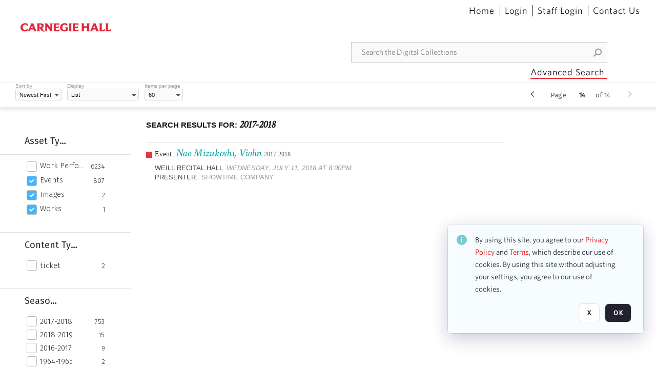

--- FILE ---
content_type: text/html; charset=utf-8
request_url: https://collections.carnegiehall.org/CS.aspx?VP3=SearchResult&VBID=2RRMLB216LHAS&PN=42&IID=2RRJ8ZPUW1O
body_size: 35534
content:
<!DOCTYPE HTML>
<!--  
              All source code is copyright of Orange Logic
                       http://www.orangelogic.com    
-->
<html lang="en">
    <head>
        <meta charset="utf-8">
        <script nonce-alt="7c71706f114895169d991cbff096959e" nonce="OGJkMGY2MGRjNmNkYmIzMzkzNjdlNjg1Mzk5N2U3OWI=" type="module" src="https://design-system.orangelogic.com/entry.1.0.4.js"></script>
<script nonce-alt="7c71706f114895169d991cbff096959e" nonce="OGJkMGY2MGRjNmNkYmIzMzkzNjdlNjg1Mzk5N2U3OWI="> (function (w, d, s, l, i){w[l]=w[l] || []; w[l].push({"gtm.start": new Date().getTime(), event: "gtm.js"}); var f=d.getElementsByTagName(s)[0], j=d.createElement(s), dl=l !="dataLayer" ? "&l=" + l : ""; j.async=true; j.src="https://www.googletagmanager.com/gtm.js?id=" + i + dl; f.parentNode.insertBefore(j, f);})(window, document, "script", "dataLayer", "GTM-N2S59H3");</script> 
 

        <meta http-equiv="X-UA-Compatible" content="IE=edge,chrome=1" />
        <meta http-equiv="content-type" content="text/html; charset=UTF-8" />
        <base href="https://collections.carnegiehall.org/" />
        <link rel="shortcut icon" href="Assets/V2/ChFDSDFTNTAwMDAwMDAwMDAwNRIGVFJNaXNjGh5cVFJNaXNjXDhcNVxhXDdcQ0g1TVNDMzY3NC5wbmciBAgBEA9iCkNINU1TQzM2NzQ-~/884Qv6CDbuxEdkRe/884Qv6CDbuxEdkRe/CH5MSC3674.png" />
        <link rel="icon" href="Assets/V2/ChFDSDFTNTAwMDAwMDAwMDAwNRIGVFJNaXNjGh5cVFJNaXNjXDhcNVxhXDdcQ0g1TVNDMzY3NC5wbmciBAgBEA9iCkNINU1TQzM2NzQ-~/884Qv6CDbuxEdkRe/884Qv6CDbuxEdkRe/CH5MSC3674.png" />
        <link rel="preconnect" href="https://fonts.googleapis.com">
<link rel="preconnect" href="https://fonts.gstatic.com" crossorigin>
<link rel="preload" href="https://fonts.googleapis.com/css?family=Muli:400,400i,600,700,800" as="style">
<link href="https://fonts.googleapis.com/css?family=Muli:400,400i,600,700,800" rel="stylesheet" type="text/css">
<link href="https://fonts.googleapis.com/css2?family=Fira+Sans+Condensed:wght@300;400;600&family=Fira+Sans+Extra+Condensed:wght@300;400;600&family=Fira+Sans:wght@300;400&display=swap" rel="preload" as="style">
<link href="https://fonts.googleapis.com/css2?family=Fira+Sans+Condensed:wght@300;400;600&family=Fira+Sans+Extra+Condensed:wght@300;400;600&family=Fira+Sans:wght@300;400&display=swap" rel="stylesheet">
<link rel="preload" href="https://maxcdn.bootstrapcdn.com/font-awesome/4.7.0/css/font-awesome.min.css" as="style">
<link rel="stylesheet" href="https://maxcdn.bootstrapcdn.com/font-awesome/4.7.0/css/font-awesome.min.css">

<link href='https://fonts.googleapis.com/css?family=Crimson+Text:400,400italic' rel='stylesheet' type='text/css'>
        <title>Carnegie Hall - Search Result</title>
        <script type="text/javascript" nonce="OGJkMGY2MGRjNmNkYmIzMzkzNjdlNjg1Mzk5N2U3OWI=" id="inline_initial_script">
  (function () {
    window.CSPEnabled = true;

    UtilsLoadScript = function (_asUrls, _fCallbackSuccess, _fCallBackFail, _bCache) {
      Utils.LoadScriptWithNonce(_asUrls, _fCallbackSuccess, _fCallBackFail, _bCache, 'OGJkMGY2MGRjNmNkYmIzMzkzNjdlNjg1Mzk5N2U3OWI=');
    };

   UtilsEvalScripts = function (_sScript) {
       return Utils.EvalScriptsWithNonce(_sScript, 'OGJkMGY2MGRjNmNkYmIzMzkzNjdlNjg1Mzk5N2U3OWI=');
   };

   UtilsEvalScriptsWithResult = function (_sScript) {
       return Utils.EvalScriptsResultWithNonce(_sScript, 'OGJkMGY2MGRjNmNkYmIzMzkzNjdlNjg1Mzk5N2U3OWI=');
   };

    var oElement = document.getElementById("inline_initial_script");
    oElement.parentNode.removeChild(oElement);

    UtilsValidateNonceAlt = function(_sNonceAlt) {
      return _sNonceAlt=== '7c71706f114895169d991cbff096959e';
    }

   UtilsValidateNonce = function(_sNonce) {
      return _sNonce === 'OGJkMGY2MGRjNmNkYmIzMzkzNjdlNjg1Mzk5N2U3OWI=';
    }
  })();
</script><link rel="preload" href="https://collections.carnegiehall.org/ClientFiles/COR/Styles/TEMP_SF651c16/FrontEnd_SkinFamily95019e0a29bf2a57d94874a5798f0604MAC.css" as="style"><link href="https://collections.carnegiehall.org/ClientFiles/COR/Styles/TEMP_SF651c16/FrontEnd_SkinFamily95019e0a29bf2a57d94874a5798f0604MAC.css" rel="stylesheet"><link rel="preload" href="https://collections.carnegiehall.org/ClientFiles/COR/Styles/TEMP_SF651c16/AdminV3_SkinFamily47e67e6c57a60b36a3a2f721f7e89e16MAC.css" as="style"><link href="https://collections.carnegiehall.org/ClientFiles/COR/Styles/TEMP_SF651c16/AdminV3_SkinFamily47e67e6c57a60b36a3a2f721f7e89e16MAC.css" rel="stylesheet"><link rel="preload" nonce-alt='7c71706f114895169d991cbff096959e' nonce='OGJkMGY2MGRjNmNkYmIzMzkzNjdlNjg1Mzk5N2U3OWI=' href="Include/TEMP3/638846237920000000.js" as="script"><script nonce-alt='7c71706f114895169d991cbff096959e' nonce='OGJkMGY2MGRjNmNkYmIzMzkzNjdlNjg1Mzk5N2U3OWI=' type="text/javascript" src="Include/TEMP3/638846237920000000.js"></script> 
        
    </head>
    <body style="opacity: 0;"  >
        <noscript nonce-alt="7c71706f114895169d991cbff096959e" nonce="OGJkMGY2MGRjNmNkYmIzMzkzNjdlNjg1Mzk5N2U3OWI=" ><iframe src="https://www.googletagmanager.com/ns.html?id=GTM-N2S59H3" height="0" width="0" style="display:none;visibility:hidden"></iframe></noscript> 
 

        <div id="WaitMsg" style="display: none;">
            <div id="WaitMsgContent"></div>
            <a id="WaitMsgClose" class='clickable' style="">Close</a>
        </div>
        <div id="LoadingPopupMask" class="LoadingPopupMaskClass"></div>
        <div class="lds-default lds-position LoadingPopupClass" id="LoadingPopupID"><div></div><div></div><div></div><div></div><div></div><div></div><div></div><div></div></div>
		<input type="hidden" id="Clipboard" />
		<form id="Form1" method="post" enctype="multipart/form-data" onsubmit="return false;" autocomplete="off">
			<div id="BodyContent"><div class="ABS VF FE" id="a2.1" data-p="al,,0,b,,0,,,-1,,,-1," data-r='{"sfa":"FE","PopupType":"89173"}' data-vf="DefaultRoot_SearchResult_VForm"><div class="BG"></div><div id="a2.1:MainScrollPnl" class="CT Panel ABS kk5w1830 ScrollBar_Default" data-p=",,0,,,0,,screen,,,,-1," data-r='{"FID":"MainScrollPnl"}'><div class="BG"></div><div id="a2.1:GlobalPage" class="CT Panel ABS" data-p=",,0,,,0,,screen,,,,-1," data-r='{"FID":"SuperContainer"}'><div id="a2.1:HeaderPnl" class="CT Panel ABS" data-p="c,_parent,,b,,0,,_parent,,,,-1," data-r='{"FID":"SuperContainer"}'><div class="ABS PageHeader_VForm VF CCC" id="a2.1.2" data-p="al,,0,b,,0,,,-1,,,-1," data-r='{"PopupType":"99213"}' data-vf="PageHeader_VForm"><div class="BG"></div><nav id="a2.1.2:PageHeaderPnl" class="CT Panel ABS v3pr81oq" data-p="al,,0,b,,0,i,_ancestor:SuperContainer,,,,160," data-r='{"FPR":20,"FPL":30}' name="anchor_Top"><div class="BG"></div><div class="CT Image ABS" id="a2.1.2:Logo" data-p=",,40,,,45,,,177,,,27," data-r='{"FID":"HeaderLogo","PPA":true,"AutoScalePolicy":"fit","AutoScaleVerticalAlign":"top","AutoScaleHorizontalAlign":"left"}' style=" left:40px;top:45px;width:177px;height:27px;"><a href="https://www.carnegiehall.org/" style="background: url(ClientFiles/COR/Images/transparent_pixel.png) repeat;"  target="_blank"><img id="a2.1.2:Logo_img" src="Assets/V2/ChFDSDFTNTAwMDAwMDAwMDAwNRIGVFJNaXNjGh5cVFJNaXNjXDVcM1xjXDZcQ0g1TVNDMzY2OS5wbmciBAgBEA9iCkNINU1TQzM2Njk-~/pRBMOV6S4Gop6g6T/pRBMOV6S4Gop6g6T/CH5MSC3669.png" alt="The page header&#x27;s logo" /></a></div><nav id="a2.1.2:Container1Pnl" class="CT PanelFloat ABS ClearFixC" data-p="al,,,b,,13,,,-1,,,-1," data-r='{"FloatHSpacing":"12"}'><div class="BG"></div></nav><nav id="a2.1.2:Container4Pnl" class="CT PanelFloat ABS ClearFixC" data-p="ar,_parent,-10,,,0,,,-1,,,35," data-r='{"FPT":10,"FPR":20,"FPB":5,"FPL":10,"FloatHSpacing":"9"}'><div class="BG"></div><div id="a2.1.2:Link1" class="CT Hyperlink ABS g3731txi q14d71fg 118f2543 NoWrap" data-p=",,1,ab,_parent,,,,-1,,,-1,"><div class="BG"></div><a href="https://collections.carnegiehall.org/&quot;/&quot;" aria-label="Home">Home</a></div><div id="a2.1.2:HomeSeparator" class="CT Panel ABS 3j802dwd" style="width:1px;" data-p="al,,0,b,,0,,,1,,,22,"><div class="BG"></div></div><div id="a2.1.2:UploadPnl" class="CT Panel ABS" data-p="al,,0,b,,0,,,-1,,,-1,"></div><div id="a2.1.2:LoginLink" class="CT Button ABS g3731txi q14d71fg 118f2543 NoWrap" data-p=",,0,t,,,,,-1,,,-1,"><div class="BG"></div><a href="https://collections.carnegiehall.org/CS.aspx?VP3=LoginRegistration&L=True&R=False" aria-label="Login">Login</a></div><div id="a2.1.2:Sep StandardReg" class="CT Panel ABS 3j802dwd" style="width:1px;" data-p="al,,0,b,,0,,,1,,,22,"><div class="BG"></div></div><div id="a2.1.2:StandardLogin" class="CT Button ABS g3731txi q14d71fg 118f2543 NoWrap" data-p=",,0,t,,,,,-1,,,-1,"><div class="BG"></div><a href="https://collections.carnegiehall.org/saml2/login.aspx" aria-label="Staff Login">Staff Login</a></div><div id="a2.1.2:Sep2_5" class="CT Panel ABS 3j802dwd" style="width:1px;" data-p="al,,0,b,,0,,,1,,,22,"><div class="BG"></div></div><div id="a2.1.2:ControlUsLinkAnonymous" class="CT Hyperlink ABS g3731txi q14d71fg NoWrap" data-p="r,,,,,0,,,-1,,,-1,"><div class="BG"></div><a href="https://collections.carnegiehall.org/ContactUs" aria-label="Contact Us">Contact Us</a></div><div class="ABS VF" id="a2.1.2.4" data-p="al,,0,b,,0,,,-1,,,-1," data-r='{"InstanceName":"LanguageSelector_VForm","PopupType":"59694"}' data-vf="LanguageSelector_VForm"><div class="BG"></div></div></nav><div class="ABS VF" id="a2.1.2.5" data-p="ar,_parent,-95,b,Logo,10,,,-1,,,-1," data-r='{"InstanceName":"SearchQuick_VForm","PopupType":"57733"}' data-vf="SearchQuick_VForm"><div class="BG"></div><div id="a2.1.2.5:ContainerPnl" class="CT Panel ABS" style="width:500px;" data-p=",,0,,,0,,,500,,,-1," data-r='{"FID":"SuperContainer"}'><div class="ABS SearchCriterionAC_Default VF" id="a2.1.2.5.1" data-p=",,0,b,,,i,_parent,,,,-1," data-r='{"InstanceName":"Freetext_VForm","PopupType":"-82519"}' data-vf="SearchCriterionAC_Freetext_Quick_VForm"><div class="BG"></div><div data-pid="a2.1.2.5.1:MainAutoComp" class="CT AutoComp NoLabel  WithPlaceholder  ABS qqmbo2n7 ou0h04kt mvv2w0l4" data-p="al,,0,b,,0,i,_ancestor:SuperContainer,,,,40,"><div class="Input"><input type="hidden" id="a2.1.2.5.1:MainAutoComp_Value" name="a2.1.2.5.1:MainAutoComp_Value" value=""><input type="hidden" id="a2.1.2.5.1:MainAutoComp_Additionals" name="a2.1.2.5.1:MainAutoComp_Additionals" value="unC2jhBvwbFI1VUG.k9ONP5WjurghVz7Td0oe.NnR3qtQADo.Ao9yMRy4TBzl7PmB0u5ylrOEILqj7D6kJzSarprwQryW15Fl7VvGyNEpHgXESLEWHCHjbs9GTrGkQgmzeRpuZY2RyrL.EzvY0yNHDWsSc.mhbhko9.Si51mD9a6qqiexkfbVGX3pClCuzHx"><input aria-label="Type your search here" id="a2.1.2.5.1:MainAutoComp" name="a2.1.2.5.1:MainAutoComp" type="text" placeholder="Search the Digital Collections" value=""></div></div></div><div id="a2.1.2.5:SearchBtn" class="CT Button ABS ButtonStyleC ButtonStyleC" data-p="ar,,-3,c,Freetext_VForm,,,,30,,,30," style="width:30px;"><div class="BG"></div><a  tabindex="0" title="Search" role="button" aria-label="Search button"><img id="a2.1.2.5:SearchBtn_img" src="Assets/V2/ChFDSDFTNTAwMDAwMDAwMDAwNRIGVFJNaXNjGh5cVFJNaXNjXDVcOVw3XDBcT0xYTVNDMTA2NC5wbmciBAgBEA9iCk9MWE1TQzEwNjQ-~/XkoV9tg2VxUkIT3w/XkoV9tg2VxUkIT3w/OLXMSC1064.png" alt="Search" /></a></div></div></div><div id="a2.1.2:AdvancedSearchLink" class="CT Button ABS v20ii386 q14d71fg 118f2543" data-p="ar,_parent,-95,b,,5,,,150,,,-1," style="width:150px;"><div class="BG"></div><a  tabindex="0" role="button" aria-label="Advanced Search">Advanced Search</a></div></nav><div id="a2.1.2:Anchor23f2d6d103" class="CT Anchor ABS" data-p=",,0,,,120,,,,,,,"></div><input type="hidden" name="a2.1.2:HiddenUserInfo" id="a2.1.2:HiddenUserInfo" value="anonymous anonymous " data-p="al,,0,b,,0,,,-1,,,-1,"></div></div><div id="a2.1:RootVFormMainPnl" class="CT Panel ABS" data-p=",,0,b,,0,i,_parent,,,,-1," data-r='{"FID":"SuperContainer","FPB":70}'><div class="ABS VF" id="a2.1.5" data-p="al,,0,b,,0,,,-1,,,-1," data-r='{"PopupType":"-1996"}' data-vf="SearchResult_VForm"><div class="BG"></div><div id="a2.1.5:LeftPnl" class="CT Panel ABS y0pn7rk3 PanelUnfolded" style="overflow:hidden;" data-p=",,0,b,ToolbarVForm,,,,-1,,,-1," data-r='{"FID":"LeftSearchToolbar","FoldStateSessionName":"LeftToolbar","Fold":"open","FoldOrientation":"left"}'><div class="BG"></div><div id="a2.1.5:FacetScroll" class="CT Panel ABS" style="width:255px;" data-p="al,,0,,,20,,,255,,,-1," data-r='{"FID":"SuperContainer","FPR":30,"FPL":30}'><div class="ABS VF" id="a2.1.5.1" data-p="al,,0,b,,20,,,-1,,,-1," data-r='{"InstanceName":"TabMenu","PopupType":"57733"}' data-vf="SearchCriteriaContainer_TabMenu_FrontEnd_VForm"><div class="BG"></div><div class="ABS VF A3" id="a2.1.5.1.1" data-p="al,,0,b,,0,,,-1,,,-1," data-r='{"InstanceName":"TabMenuFacet","sfa":"A3","PopupSkin":"c3s37vh1","PopupCentering":true,"PopupPreventCloseOnClickOutSide":true,"PopupPreventESC":true,"PopupType":"-53594"}' data-vf="SearchCriterionFacet_FrontEnd_TabMenu_Checkboxes_VForm"><div class="BG"></div><div id="a2.1.5.1.1:HeaderPnl" class="CT Panel ABS" data-p="al,FacetMainPanel,,b,,0,i,_ancestor:SuperContainer,,,,-1," data-r='{"FPT":16,"FPB":16}'><div id="a2.1.5.1.1:FacetNameLbl" class="CT Label ABS hm3h6vue d7g03b34 jr43ly1y _FL" data-p=",,18,,,16,,,,,,-1," data-r='{"aFw":"min(HiddenFacetNameLbl,_parent-48-ResetBtn.width)"}' style="pointer-events: none;"><div class="Lbl" id="a2.1.5.1.1:FacetNameLbl_Lbl">Asset Type&nbsp;</div></div><div id="a2.1.5.1.1:HiddenFacetNameLbl" class="CT Label ABS k16o3c2p InvisibleC" data-p=",,0,,,16,,,-1,,,-1," data-r='{"Ethereal":true}' style="pointer-events: none;width:9999px"><span class="Lbl" id="a2.1.5.1.1:HiddenFacetNameLbl_Lbl">Asset Type&nbsp;</span></div></div><div id="a2.1.5.1.1:FacetMainPanel" class="CT Panel ABS lg7m6140" data-p="al,,0,b,,0,,,-1,,,-1," data-r='{"OverSkin":"pix068o2"}'><div class="BG"></div><div id="a2.1.5.1.1:HeaderSeparatorTop" class="CT Panel ABS 52431j80" data-p=",,,,,0,,_ancestor:SuperContainer,8,,,-1," data-r='{"aFx":"-32","OverSkin":"pr6axv02"}'><div class="BG"></div></div></div><div id="a2.1.5.1.1:DescriptionPnl" class="CT Panel ABS pig4q3u3 InvisibleC" data-p=",,0,,,0,,,-1,,,-1," data-r='{"FID":"DescriptionPnl","FPL":8,"Ethereal":true}'><div class="BG"></div><div class="ABS VF" id="a2.1.5.1.1.1" data-p="al,,0,b,,0,,,-1,,,-1," data-r='{"EOTU":"SHOW_FACET_DESCRIPTION","HOTU":true,"InstanceName":"FacetDescriptionVForm","PopupSkin":"j6i20lgv","PopupType":"-21051"}' data-vf="SearchCriterionFacetDescription_VForm"><div class="BG"></div><aside id="a2.1.5.1.1.1:MainPnl" class="CT Panel ABS gq08365j k733jaf2 i46bak68" data-p="al,,0,b,,0,,,-1,,,-1," data-r='{"FP":6,"FPR":10,"FPL":10,"IsMenu":true}'><div class="BG"></div><div id="a2.1.5.1.1.1:DescriptionLbl" class="CT Button ABS 012728bv k733jaf2 Wrap" data-p="c,,,c,,,,,-1,,,-1," data-r='{"MaxFw":"200"}' style="width:200px"><div class="BG"></div><a  tabindex="0" role="button"></a></div></aside></div></div><div id="a2.1.5.1.1:KeywordsPnl" class="CT Panel ABS" data-p="al,_parent,,b,HeaderPnl,8,i,_ancestor:SuperContainer,,,,-1," data-r='{"FPB":32}'><div id="a2.1.5.1.1:FacetContainer0" class="CT Panel ABS" data-p="al,,0,b,,2,i,_parent,,,,-1," data-opn="FacetContainer"><div id="a2.1.5.1.1:FacetHoverPanel0" class="CT Panel ABS" data-p="al,,0,b,,0,i,_parent,,,,-1," data-opn="FacetHoverPanel"><div data-pid="a2.1.5.1.1:0" class="CT CheckBox ABS x6k4df7n" data-p=",,20,,,2,,,24,,,24," data-r='{"PPA":true}' data-opn="KW_" style=" left:20px;top:2px;width:24px;height:24px;"><div class="Input"><input id="a2.1.5.1.1:0" type="checkbox" name="a2.1.5.1.1:0" aria-label="Work Performances" /></div></div><div id="a2.1.5.1.1:LB_0" class="CT Button ABS s5au1g8w dq8tfhfy t0x27lhx" data-p=",,48,,,3,,,,,,-1," data-r='{"aFw":"_parent.i-74-OccurrencesLbl0"}' data-opn="LB_"><div class="BG"></div><a  tabindex="0" title-co="Work Performances" role="button" aria-label="Work Performances">Work Performances</a></div></div><div id="a2.1.5.1.1:OccurrencesLbl0" class="CT Label ABS u68sbnfd 57c8ld1t jr43ly1y k7428n0s" data-p="ar,_parent,-15,c,,,,,-1,,,-1," data-opn="OccurrencesLbl" style="pointer-events: none;width:9999px"><span class="Lbl" id="a2.1.5.1.1:OccurrencesLbl0_Lbl">6234&nbsp;</span></div></div><div id="a2.1.5.1.1:FacetContainer1" class="CT Panel ABS" data-p="al,,0,b,,2,i,_parent,,,,-1," data-opn="FacetContainer"><div id="a2.1.5.1.1:FacetHoverPanel1" class="CT Panel ABS" data-p="al,,0,b,,0,i,_parent,,,,-1," data-opn="FacetHoverPanel"><div data-pid="a2.1.5.1.1:1" class="CT CheckBox ABS x6k4df7n" data-p=",,20,,,2,,,24,,,24," data-r='{"PPA":true}' data-opn="KW_" style=" left:20px;top:2px;width:24px;height:24px;"><div class="Input Checked"><input id="a2.1.5.1.1:1" type="checkbox" name="a2.1.5.1.1:1" checked="checked" aria-label="Events" /></div></div><div id="a2.1.5.1.1:LB_1" class="CT Button ABS s5au1g8w dq8tfhfy t0x27lhx" data-p=",,48,,,3,,,,,,-1," data-r='{"aFw":"_parent.i-74-OccurrencesLbl1"}' data-opn="LB_"><div class="BG"></div><a  tabindex="0" title-co="Events" role="button" aria-label="Events">Events</a></div></div><div id="a2.1.5.1.1:OccurrencesLbl1" class="CT Label ABS u68sbnfd 57c8ld1t jr43ly1y k7428n0s" data-p="ar,_parent,-15,c,,,,,-1,,,-1," data-opn="OccurrencesLbl" style="pointer-events: none;width:9999px"><span class="Lbl" id="a2.1.5.1.1:OccurrencesLbl1_Lbl">807&nbsp;</span></div></div><div id="a2.1.5.1.1:FacetContainer2" class="CT Panel ABS" data-p="al,,0,b,,2,i,_parent,,,,-1," data-opn="FacetContainer"><div id="a2.1.5.1.1:FacetHoverPanel2" class="CT Panel ABS" data-p="al,,0,b,,0,i,_parent,,,,-1," data-opn="FacetHoverPanel"><div data-pid="a2.1.5.1.1:2" class="CT CheckBox ABS x6k4df7n" data-p=",,20,,,2,,,24,,,24," data-r='{"PPA":true}' data-opn="KW_" style=" left:20px;top:2px;width:24px;height:24px;"><div class="Input Checked"><input id="a2.1.5.1.1:2" type="checkbox" name="a2.1.5.1.1:2" checked="checked" aria-label="Images" /></div></div><div id="a2.1.5.1.1:LB_2" class="CT Button ABS s5au1g8w dq8tfhfy t0x27lhx" data-p=",,48,,,3,,,,,,-1," data-r='{"aFw":"_parent.i-74-OccurrencesLbl2"}' data-opn="LB_"><div class="BG"></div><a  tabindex="0" title-co="Images" role="button" aria-label="Images">Images</a></div></div><div id="a2.1.5.1.1:OccurrencesLbl2" class="CT Label ABS u68sbnfd 57c8ld1t jr43ly1y k7428n0s" data-p="ar,_parent,-15,c,,,,,-1,,,-1," data-opn="OccurrencesLbl" style="pointer-events: none;width:9999px"><span class="Lbl" id="a2.1.5.1.1:OccurrencesLbl2_Lbl">2&nbsp;</span></div></div><div id="a2.1.5.1.1:FacetContainer3" class="CT Panel ABS" data-p="al,,0,b,,2,i,_parent,,,,-1," data-opn="FacetContainer"><div id="a2.1.5.1.1:FacetHoverPanel3" class="CT Panel ABS" data-p="al,,0,b,,0,i,_parent,,,,-1," data-opn="FacetHoverPanel"><div data-pid="a2.1.5.1.1:3" class="CT CheckBox ABS x6k4df7n" data-p=",,20,,,2,,,24,,,24," data-r='{"PPA":true}' data-opn="KW_" style=" left:20px;top:2px;width:24px;height:24px;"><div class="Input Checked"><input id="a2.1.5.1.1:3" type="checkbox" name="a2.1.5.1.1:3" checked="checked" aria-label="Works" /></div></div><div id="a2.1.5.1.1:LB_3" class="CT Button ABS s5au1g8w dq8tfhfy t0x27lhx" data-p=",,48,,,3,,,,,,-1," data-r='{"aFw":"_parent.i-74-OccurrencesLbl3"}' data-opn="LB_"><div class="BG"></div><a  tabindex="0" title-co="Works" role="button" aria-label="Works">Works</a></div></div><div id="a2.1.5.1.1:OccurrencesLbl3" class="CT Label ABS u68sbnfd 57c8ld1t jr43ly1y k7428n0s" data-p="ar,_parent,-15,c,,,,,-1,,,-1," data-opn="OccurrencesLbl" style="pointer-events: none;width:9999px"><span class="Lbl" id="a2.1.5.1.1:OccurrencesLbl3_Lbl">1&nbsp;</span></div></div></div></div></div><div class="ABS VF" id="a2.1.5.2" data-p="al,,0,b,,,,,-1,,,-1," data-r='{"InstanceName":"Facets","PopupType":"57733"}' data-vf="SearchCriteriaContainer_Facets_FrontEnd_VForm"><div class="BG"></div><div id="a2.1.5.2:RelatedContainer" class="CT Panel ABS" data-p="al,,0,b,,0,,,-1,,,-1,"><div class="ABS VF" id="a2.1.5.2.2" data-p="al,,0,b,,,,,-1,,,-1," data-r='{"InstanceName":"ImageColors","PopupType":"-83828"}' data-vf="SearchCriterion_ImageColors_VForm"><div class="BG"></div></div></div><div id="a2.1.5.2:Container" class="CT PanelFloat ABS" data-p="al,,0,b,,0,,,-1,,,-1," data-r='{"FloatDirection":"vertical","FloatVSpacing":"0"}'><div class="ABS VF A3" id="a2.1.5.2.3" data-p="al,,0,b,,0,,,-1,,,-1," data-r='{"InstanceName":"CH1ND000000006363_1ng37q","sfa":"A3","PopupSkin":"c3s37vh1","PopupCentering":true,"PopupPreventCloseOnClickOutSide":true,"PopupPreventESC":true,"PopupType":"-53594"}' data-vf="SearchCriterionFacet_my70l8_VForm"><div class="BG"></div><div id="a2.1.5.2.3:FacetMainPanel" class="CT Panel ABS lg7m6140" data-p="al,,0,b,,0,,,-1,,,-1," data-r='{"OverSkin":"pix068o2"}'><div class="BG"></div><div id="a2.1.5.2.3:HeaderSeparatorTop" class="CT Panel ABS 52431j80" data-p=",,,,,0,,_ancestor:SuperContainer,8,,,-1," data-r='{"aFx":"-32","OverSkin":"pr6axv02"}'><div class="BG"></div><div id="a2.1.5.2.3:HeaderPnl" class="CT Panel ABS" data-p="al,FacetMainPanel,,b,,0,i,_ancestor:SuperContainer,,,,-1," data-r='{"FPT":16,"FPB":16}'><div id="a2.1.5.2.3:FacetNameLbl" class="CT Label ABS hm3h6vue d7g03b34 jr43ly1y _FL" data-p=",,18,,,16,,,,,,-1," data-r='{"aFw":"min(HiddenFacetNameLbl,_parent-48-ResetBtn.width)"}' style="pointer-events: none;"><div class="Lbl" id="a2.1.5.2.3:FacetNameLbl_Lbl">Content Type&nbsp;</div></div><div id="a2.1.5.2.3:HiddenFacetNameLbl" class="CT Label ABS k16o3c2p InvisibleC" data-p=",,0,,,16,,,-1,,,-1," data-r='{"Ethereal":true}' style="pointer-events: none;width:9999px"><span class="Lbl" id="a2.1.5.2.3:HiddenFacetNameLbl_Lbl">Content Type&nbsp;</span></div></div></div><div id="a2.1.5.2.3:KeywordsPnl" class="CT Panel ABS" data-p="al,_parent,,b,,,i,_ancestor:SuperContainer,,,,-1," data-r='{"FPB":32}'><div id="a2.1.5.2.3:FacetContainer0" class="CT Panel ABS" data-p="al,,0,b,,2,i,_parent,,,,-1," data-opn="FacetContainer"><div id="a2.1.5.2.3:FacetHoverPanel0" class="CT Panel ABS" data-p="al,,0,b,,0,i,_parent,,,,-1," data-opn="FacetHoverPanel"><div data-pid="a2.1.5.2.3:0" class="CT CheckBox ABS x6k4df7n" data-p=",,20,,,0,,,24,,,24," data-r='{"PPA":true}' data-opn="KW_" style=" left:20px;top:0px;width:24px;height:24px;"><div class="Input"><input id="a2.1.5.2.3:0" type="checkbox" name="a2.1.5.2.3:0" aria-label="ticket" /></div></div><div id="a2.1.5.2.3:LB_0" class="CT Button ABS s5au1g8w dq8tfhfy t0x27lhx" data-p=",,48,,,3,,,,,,-1," data-r='{"aFw":"_parent.i-74-OccurrencesLbl0"}' data-opn="LB_"><div class="BG"></div><a  tabindex="0" title-co="ticket" role="button" aria-label="ticket">ticket</a></div></div><div id="a2.1.5.2.3:OccurrencesLbl0" class="CT Label ABS u68sbnfd 57c8ld1t jr43ly1y k7428n0s" data-p="ar,_parent,-15,c,,,,,-1,,,-1," data-opn="OccurrencesLbl" style="pointer-events: none;width:9999px"><span class="Lbl" id="a2.1.5.2.3:OccurrencesLbl0_Lbl">2&nbsp;</span></div></div></div></div><div id="a2.1.5.2.3:DescriptionPnl" class="CT Panel ABS pig4q3u3 InvisibleC" data-p=",,0,,,0,,,-1,,,-1," data-r='{"FID":"DescriptionPnl","FPL":8,"Ethereal":true}'><div class="BG"></div><div class="ABS VF" id="a2.1.5.2.3.2" data-p="al,,0,b,,0,,,-1,,,-1," data-r='{"EOTU":"SHOW_FACET_DESCRIPTION","HOTU":true,"InstanceName":"FacetDescriptionVForm","PopupSkin":"j6i20lgv","PopupType":"-21051"}' data-vf="SearchCriterionFacetDescription_VForm"><div class="BG"></div><aside id="a2.1.5.2.3.2:MainPnl" class="CT Panel ABS gq08365j k733jaf2 i46bak68" data-p="al,,0,b,,0,,,-1,,,-1," data-r='{"FP":6,"FPR":10,"FPL":10,"IsMenu":true}'><div class="BG"></div><div id="a2.1.5.2.3.2:DescriptionLbl" class="CT Button ABS 012728bv k733jaf2 Wrap" data-p="c,,,c,,,,,-1,,,-1," data-r='{"MaxFw":"200"}' style="width:200px"><div class="BG"></div><a  tabindex="0" role="button"></a></div></aside></div></div></div><div class="ABS VF A3" id="a2.1.5.2.5" data-p="al,,0,b,,0,,,-1,,,-1," data-r='{"InstanceName":"OR1ND000000843826_vwc3q7","sfa":"A3","PopupSkin":"c3s37vh1","PopupCentering":true,"PopupPreventCloseOnClickOutSide":true,"PopupPreventESC":true,"PopupType":"-53594"}' data-vf="SearchCriterionFacet_u74nu2_VForm"><div class="BG"></div><div id="a2.1.5.2.5:FacetMainPanel" class="CT Panel ABS lg7m6140" data-p="al,,0,b,,0,,,-1,,,-1," data-r='{"OverSkin":"pix068o2"}'><div class="BG"></div><div id="a2.1.5.2.5:HeaderSeparatorTop" class="CT Panel ABS 52431j80" data-p=",,,,,0,,_ancestor:SuperContainer,8,,,-1," data-r='{"aFx":"-32","OverSkin":"pr6axv02"}'><div class="BG"></div><div id="a2.1.5.2.5:HeaderPnl" class="CT Panel ABS" data-p="al,FacetMainPanel,,b,,0,i,_ancestor:SuperContainer,,,,-1," data-r='{"FPT":16,"FPB":16}'><div id="a2.1.5.2.5:FacetNameLbl" class="CT Label ABS hm3h6vue d7g03b34 jr43ly1y _FL" data-p=",,18,,,16,,,,,,-1," data-r='{"aFw":"min(HiddenFacetNameLbl,_parent-48-ResetBtn.width)"}' style="pointer-events: none;"><div class="Lbl" id="a2.1.5.2.5:FacetNameLbl_Lbl">Season&nbsp;</div></div><div id="a2.1.5.2.5:HiddenFacetNameLbl" class="CT Label ABS k16o3c2p InvisibleC" data-p=",,0,,,16,,,-1,,,-1," data-r='{"Ethereal":true}' style="pointer-events: none;width:9999px"><span class="Lbl" id="a2.1.5.2.5:HiddenFacetNameLbl_Lbl">Season&nbsp;</span></div></div></div><div id="a2.1.5.2.5:KeywordsPnl" class="CT Panel ABS" data-p="al,_parent,,b,,,i,_ancestor:SuperContainer,,,,-1," data-r='{"FPB":32}'><div id="a2.1.5.2.5:FacetContainer0" class="CT Panel ABS" data-p="al,,0,b,,2,i,_parent,,,,-1," data-opn="FacetContainer"><div id="a2.1.5.2.5:FacetHoverPanel0" class="CT Panel ABS" data-p="al,,0,b,,0,i,_parent,,,,-1," data-opn="FacetHoverPanel"><div data-pid="a2.1.5.2.5:0" class="CT CheckBox ABS x6k4df7n" data-p=",,20,,,0,,,24,,,24," data-r='{"PPA":true}' data-opn="KW_" style=" left:20px;top:0px;width:24px;height:24px;"><div class="Input"><input id="a2.1.5.2.5:0" type="checkbox" name="a2.1.5.2.5:0" aria-label="2017-2018" /></div></div><div id="a2.1.5.2.5:LB_0" class="CT Button ABS s5au1g8w dq8tfhfy t0x27lhx" data-p=",,48,,,3,,,,,,-1," data-r='{"aFw":"_parent.i-74-OccurrencesLbl0"}' data-opn="LB_"><div class="BG"></div><a  tabindex="0" title-co="2017-2018" role="button" aria-label="2017-2018">2017-2018</a></div></div><div id="a2.1.5.2.5:OccurrencesLbl0" class="CT Label ABS u68sbnfd 57c8ld1t jr43ly1y k7428n0s" data-p="ar,_parent,-15,c,,,,,-1,,,-1," data-opn="OccurrencesLbl" style="pointer-events: none;width:9999px"><span class="Lbl" id="a2.1.5.2.5:OccurrencesLbl0_Lbl">753&nbsp;</span></div></div><div id="a2.1.5.2.5:FacetContainer1" class="CT Panel ABS" data-p="al,,0,b,,2,i,_parent,,,,-1," data-opn="FacetContainer"><div id="a2.1.5.2.5:FacetHoverPanel1" class="CT Panel ABS" data-p="al,,0,b,,0,i,_parent,,,,-1," data-opn="FacetHoverPanel"><div data-pid="a2.1.5.2.5:1" class="CT CheckBox ABS x6k4df7n" data-p=",,20,,,0,,,24,,,24," data-r='{"PPA":true}' data-opn="KW_" style=" left:20px;top:0px;width:24px;height:24px;"><div class="Input"><input id="a2.1.5.2.5:1" type="checkbox" name="a2.1.5.2.5:1" aria-label="2018-2019" /></div></div><div id="a2.1.5.2.5:LB_1" class="CT Button ABS s5au1g8w dq8tfhfy t0x27lhx" data-p=",,48,,,3,,,,,,-1," data-r='{"aFw":"_parent.i-74-OccurrencesLbl1"}' data-opn="LB_"><div class="BG"></div><a  tabindex="0" title-co="2018-2019" role="button" aria-label="2018-2019">2018-2019</a></div></div><div id="a2.1.5.2.5:OccurrencesLbl1" class="CT Label ABS u68sbnfd 57c8ld1t jr43ly1y k7428n0s" data-p="ar,_parent,-15,c,,,,,-1,,,-1," data-opn="OccurrencesLbl" style="pointer-events: none;width:9999px"><span class="Lbl" id="a2.1.5.2.5:OccurrencesLbl1_Lbl">15&nbsp;</span></div></div><div id="a2.1.5.2.5:FacetContainer2" class="CT Panel ABS" data-p="al,,0,b,,2,i,_parent,,,,-1," data-opn="FacetContainer"><div id="a2.1.5.2.5:FacetHoverPanel2" class="CT Panel ABS" data-p="al,,0,b,,0,i,_parent,,,,-1," data-opn="FacetHoverPanel"><div data-pid="a2.1.5.2.5:2" class="CT CheckBox ABS x6k4df7n" data-p=",,20,,,0,,,24,,,24," data-r='{"PPA":true}' data-opn="KW_" style=" left:20px;top:0px;width:24px;height:24px;"><div class="Input"><input id="a2.1.5.2.5:2" type="checkbox" name="a2.1.5.2.5:2" aria-label="2016-2017" /></div></div><div id="a2.1.5.2.5:LB_2" class="CT Button ABS s5au1g8w dq8tfhfy t0x27lhx" data-p=",,48,,,3,,,,,,-1," data-r='{"aFw":"_parent.i-74-OccurrencesLbl2"}' data-opn="LB_"><div class="BG"></div><a  tabindex="0" title-co="2016-2017" role="button" aria-label="2016-2017">2016-2017</a></div></div><div id="a2.1.5.2.5:OccurrencesLbl2" class="CT Label ABS u68sbnfd 57c8ld1t jr43ly1y k7428n0s" data-p="ar,_parent,-15,c,,,,,-1,,,-1," data-opn="OccurrencesLbl" style="pointer-events: none;width:9999px"><span class="Lbl" id="a2.1.5.2.5:OccurrencesLbl2_Lbl">9&nbsp;</span></div></div><div id="a2.1.5.2.5:FacetContainer3" class="CT Panel ABS" data-p="al,,0,b,,2,i,_parent,,,,-1," data-opn="FacetContainer"><div id="a2.1.5.2.5:FacetHoverPanel3" class="CT Panel ABS" data-p="al,,0,b,,0,i,_parent,,,,-1," data-opn="FacetHoverPanel"><div data-pid="a2.1.5.2.5:3" class="CT CheckBox ABS x6k4df7n" data-p=",,20,,,0,,,24,,,24," data-r='{"PPA":true}' data-opn="KW_" style=" left:20px;top:0px;width:24px;height:24px;"><div class="Input"><input id="a2.1.5.2.5:3" type="checkbox" name="a2.1.5.2.5:3" aria-label="1964-1965" /></div></div><div id="a2.1.5.2.5:LB_3" class="CT Button ABS s5au1g8w dq8tfhfy t0x27lhx" data-p=",,48,,,3,,,,,,-1," data-r='{"aFw":"_parent.i-74-OccurrencesLbl3"}' data-opn="LB_"><div class="BG"></div><a  tabindex="0" title-co="1964-1965" role="button" aria-label="1964-1965">1964-1965</a></div></div><div id="a2.1.5.2.5:OccurrencesLbl3" class="CT Label ABS u68sbnfd 57c8ld1t jr43ly1y k7428n0s" data-p="ar,_parent,-15,c,,,,,-1,,,-1," data-opn="OccurrencesLbl" style="pointer-events: none;width:9999px"><span class="Lbl" id="a2.1.5.2.5:OccurrencesLbl3_Lbl">2&nbsp;</span></div></div><div id="a2.1.5.2.5:FacetContainer4" class="CT Panel ABS" data-p="al,,0,b,,2,i,_parent,,,,-1," data-opn="FacetContainer"><div id="a2.1.5.2.5:FacetHoverPanel4" class="CT Panel ABS" data-p="al,,0,b,,0,i,_parent,,,,-1," data-opn="FacetHoverPanel"><div data-pid="a2.1.5.2.5:4" class="CT CheckBox ABS x6k4df7n" data-p=",,20,,,0,,,24,,,24," data-r='{"PPA":true}' data-opn="KW_" style=" left:20px;top:0px;width:24px;height:24px;"><div class="Input"><input id="a2.1.5.2.5:4" type="checkbox" name="a2.1.5.2.5:4" aria-label="1974-1975" /></div></div><div id="a2.1.5.2.5:LB_4" class="CT Button ABS s5au1g8w dq8tfhfy t0x27lhx" data-p=",,48,,,3,,,,,,-1," data-r='{"aFw":"_parent.i-74-OccurrencesLbl4"}' data-opn="LB_"><div class="BG"></div><a  tabindex="0" title-co="1974-1975" role="button" aria-label="1974-1975">1974-1975</a></div></div><div id="a2.1.5.2.5:OccurrencesLbl4" class="CT Label ABS u68sbnfd 57c8ld1t jr43ly1y k7428n0s" data-p="ar,_parent,-15,c,,,,,-1,,,-1," data-opn="OccurrencesLbl" style="pointer-events: none;width:9999px"><span class="Lbl" id="a2.1.5.2.5:OccurrencesLbl4_Lbl">2&nbsp;</span></div></div><div id="a2.1.5.2.5:FacetContainer5" class="CT Panel ABS" data-p="al,,0,b,,2,i,_parent,,,,-1," data-opn="FacetContainer"><div id="a2.1.5.2.5:FacetHoverPanel5" class="CT Panel ABS" data-p="al,,0,b,,0,i,_parent,,,,-1," data-opn="FacetHoverPanel"><div data-pid="a2.1.5.2.5:5" class="CT CheckBox ABS x6k4df7n" data-p=",,20,,,0,,,24,,,24," data-r='{"PPA":true}' data-opn="KW_" style=" left:20px;top:0px;width:24px;height:24px;"><div class="Input"><input id="a2.1.5.2.5:5" type="checkbox" name="a2.1.5.2.5:5" aria-label="1976-1977" /></div></div><div id="a2.1.5.2.5:LB_5" class="CT Button ABS s5au1g8w dq8tfhfy t0x27lhx" data-p=",,48,,,3,,,,,,-1," data-r='{"aFw":"_parent.i-74-OccurrencesLbl5"}' data-opn="LB_"><div class="BG"></div><a  tabindex="0" title-co="1976-1977" role="button" aria-label="1976-1977">1976-1977</a></div></div><div id="a2.1.5.2.5:OccurrencesLbl5" class="CT Label ABS u68sbnfd 57c8ld1t jr43ly1y k7428n0s" data-p="ar,_parent,-15,c,,,,,-1,,,-1," data-opn="OccurrencesLbl" style="pointer-events: none;width:9999px"><span class="Lbl" id="a2.1.5.2.5:OccurrencesLbl5_Lbl">2&nbsp;</span></div></div><div id="a2.1.5.2.5:FacetContainer6" class="CT Panel ABS" data-p="al,,0,b,,2,i,_parent,,,,-1," data-opn="FacetContainer"><div id="a2.1.5.2.5:FacetHoverPanel6" class="CT Panel ABS" data-p="al,,0,b,,0,i,_parent,,,,-1," data-opn="FacetHoverPanel"><div data-pid="a2.1.5.2.5:6" class="CT CheckBox ABS x6k4df7n" data-p=",,20,,,0,,,24,,,24," data-r='{"PPA":true}' data-opn="KW_" style=" left:20px;top:0px;width:24px;height:24px;"><div class="Input"><input id="a2.1.5.2.5:6" type="checkbox" name="a2.1.5.2.5:6" aria-label="1992-1993" /></div></div><div id="a2.1.5.2.5:LB_6" class="CT Button ABS s5au1g8w dq8tfhfy t0x27lhx" data-p=",,48,,,3,,,,,,-1," data-r='{"aFw":"_parent.i-74-OccurrencesLbl6"}' data-opn="LB_"><div class="BG"></div><a  tabindex="0" title-co="1992-1993" role="button" aria-label="1992-1993">1992-1993</a></div></div><div id="a2.1.5.2.5:OccurrencesLbl6" class="CT Label ABS u68sbnfd 57c8ld1t jr43ly1y k7428n0s" data-p="ar,_parent,-15,c,,,,,-1,,,-1," data-opn="OccurrencesLbl" style="pointer-events: none;width:9999px"><span class="Lbl" id="a2.1.5.2.5:OccurrencesLbl6_Lbl">2&nbsp;</span></div></div><div id="a2.1.5.2.5:FacetContainer7" class="CT Panel ABS" data-p="al,,0,b,,2,i,_parent,,,,-1," data-opn="FacetContainer"><div id="a2.1.5.2.5:FacetHoverPanel7" class="CT Panel ABS" data-p="al,,0,b,,0,i,_parent,,,,-1," data-opn="FacetHoverPanel"><div data-pid="a2.1.5.2.5:7" class="CT CheckBox ABS x6k4df7n" data-p=",,20,,,0,,,24,,,24," data-r='{"PPA":true}' data-opn="KW_" style=" left:20px;top:0px;width:24px;height:24px;"><div class="Input"><input id="a2.1.5.2.5:7" type="checkbox" name="a2.1.5.2.5:7" aria-label="1999-2000" /></div></div><div id="a2.1.5.2.5:LB_7" class="CT Button ABS s5au1g8w dq8tfhfy t0x27lhx" data-p=",,48,,,3,,,,,,-1," data-r='{"aFw":"_parent.i-74-OccurrencesLbl7"}' data-opn="LB_"><div class="BG"></div><a  tabindex="0" title-co="1999-2000" role="button" aria-label="1999-2000">1999-2000</a></div></div><div id="a2.1.5.2.5:OccurrencesLbl7" class="CT Label ABS u68sbnfd 57c8ld1t jr43ly1y k7428n0s" data-p="ar,_parent,-15,c,,,,,-1,,,-1," data-opn="OccurrencesLbl" style="pointer-events: none;width:9999px"><span class="Lbl" id="a2.1.5.2.5:OccurrencesLbl7_Lbl">2&nbsp;</span></div></div><div id="a2.1.5.2.5:FacetContainer8" class="CT Panel ABS" data-p="al,,0,b,,2,i,_parent,,,,-1," data-opn="FacetContainer"><div id="a2.1.5.2.5:FacetHoverPanel8" class="CT Panel ABS" data-p="al,,0,b,,0,i,_parent,,,,-1," data-opn="FacetHoverPanel"><div data-pid="a2.1.5.2.5:8" class="CT CheckBox ABS x6k4df7n" data-p=",,20,,,0,,,24,,,24," data-r='{"PPA":true}' data-opn="KW_" style=" left:20px;top:0px;width:24px;height:24px;"><div class="Input"><input id="a2.1.5.2.5:8" type="checkbox" name="a2.1.5.2.5:8" aria-label="2010-2011" /></div></div><div id="a2.1.5.2.5:LB_8" class="CT Button ABS s5au1g8w dq8tfhfy t0x27lhx" data-p=",,48,,,3,,,,,,-1," data-r='{"aFw":"_parent.i-74-OccurrencesLbl8"}' data-opn="LB_"><div class="BG"></div><a  tabindex="0" title-co="2010-2011" role="button" aria-label="2010-2011">2010-2011</a></div></div><div id="a2.1.5.2.5:OccurrencesLbl8" class="CT Label ABS u68sbnfd 57c8ld1t jr43ly1y k7428n0s" data-p="ar,_parent,-15,c,,,,,-1,,,-1," data-opn="OccurrencesLbl" style="pointer-events: none;width:9999px"><span class="Lbl" id="a2.1.5.2.5:OccurrencesLbl8_Lbl">2&nbsp;</span></div></div><div id="a2.1.5.2.5:FacetContainer9" class="CT Panel ABS" data-p="al,,0,b,,2,i,_parent,,,,-1," data-opn="FacetContainer"><div id="a2.1.5.2.5:FacetHoverPanel9" class="CT Panel ABS" data-p="al,,0,b,,0,i,_parent,,,,-1," data-opn="FacetHoverPanel"><div data-pid="a2.1.5.2.5:9" class="CT CheckBox ABS x6k4df7n" data-p=",,20,,,0,,,24,,,24," data-r='{"PPA":true}' data-opn="KW_" style=" left:20px;top:0px;width:24px;height:24px;"><div class="Input"><input id="a2.1.5.2.5:9" type="checkbox" name="a2.1.5.2.5:9" aria-label="2022-2023" /></div></div><div id="a2.1.5.2.5:LB_9" class="CT Button ABS s5au1g8w dq8tfhfy t0x27lhx" data-p=",,48,,,3,,,,,,-1," data-r='{"aFw":"_parent.i-74-OccurrencesLbl9"}' data-opn="LB_"><div class="BG"></div><a  tabindex="0" title-co="2022-2023" role="button" aria-label="2022-2023">2022-2023</a></div></div><div id="a2.1.5.2.5:OccurrencesLbl9" class="CT Label ABS u68sbnfd 57c8ld1t jr43ly1y k7428n0s" data-p="ar,_parent,-15,c,,,,,-1,,,-1," data-opn="OccurrencesLbl" style="pointer-events: none;width:9999px"><span class="Lbl" id="a2.1.5.2.5:OccurrencesLbl9_Lbl">2&nbsp;</span></div></div><div id="a2.1.5.2.5:FacetContainer10" class="CT Panel ABS" data-p="al,,0,b,,2,i,_parent,,,,-1," data-opn="FacetContainer"><div id="a2.1.5.2.5:FacetHoverPanel10" class="CT Panel ABS" data-p="al,,0,b,,0,i,_parent,,,,-1," data-opn="FacetHoverPanel"><div data-pid="a2.1.5.2.5:10" class="CT CheckBox ABS x6k4df7n" data-p=",,20,,,0,,,24,,,24," data-r='{"PPA":true}' data-opn="KW_" style=" left:20px;top:0px;width:24px;height:24px;"><div class="Input"><input id="a2.1.5.2.5:10" type="checkbox" name="a2.1.5.2.5:10" aria-label="2024-2025" /></div></div><div id="a2.1.5.2.5:LB_10" class="CT Button ABS s5au1g8w dq8tfhfy t0x27lhx" data-p=",,48,,,3,,,,,,-1," data-r='{"aFw":"_parent.i-74-OccurrencesLbl10"}' data-opn="LB_"><div class="BG"></div><a  tabindex="0" title-co="2024-2025" role="button" aria-label="2024-2025">2024-2025</a></div></div><div id="a2.1.5.2.5:OccurrencesLbl10" class="CT Label ABS u68sbnfd 57c8ld1t jr43ly1y k7428n0s" data-p="ar,_parent,-15,c,,,,,-1,,,-1," data-opn="OccurrencesLbl" style="pointer-events: none;width:9999px"><span class="Lbl" id="a2.1.5.2.5:OccurrencesLbl10_Lbl">2&nbsp;</span></div></div></div></div><div id="a2.1.5.2.5:DescriptionPnl" class="CT Panel ABS pig4q3u3 InvisibleC" data-p=",,0,,,0,,,-1,,,-1," data-r='{"FID":"DescriptionPnl","FPL":8,"Ethereal":true}'><div class="BG"></div><div class="ABS VF" id="a2.1.5.2.5.3" data-p="al,,0,b,,0,,,-1,,,-1," data-r='{"EOTU":"SHOW_FACET_DESCRIPTION","HOTU":true,"InstanceName":"FacetDescriptionVForm","PopupSkin":"j6i20lgv","PopupType":"-21051"}' data-vf="SearchCriterionFacetDescription_VForm"><div class="BG"></div><aside id="a2.1.5.2.5.3:MainPnl" class="CT Panel ABS gq08365j k733jaf2 i46bak68" data-p="al,,0,b,,0,,,-1,,,-1," data-r='{"FP":6,"FPR":10,"FPL":10,"IsMenu":true}'><div class="BG"></div><div id="a2.1.5.2.5.3:DescriptionLbl" class="CT Button ABS 012728bv k733jaf2 Wrap" data-p="c,,,c,,,,,-1,,,-1," data-r='{"MaxFw":"200"}' style="width:200px"><div class="BG"></div><a  tabindex="0" role="button"></a></div></aside></div></div></div><div class="ABS VF A3" id="a2.1.5.2.6" data-p="al,,0,b,,0,,,-1,,,-1," data-r='{"InstanceName":"CH1ND000000003337_42uj37","sfa":"A3","PopupSkin":"c3s37vh1","PopupCentering":true,"PopupPreventCloseOnClickOutSide":true,"PopupPreventESC":true,"PopupType":"-53594"}' data-vf="SearchCriterionFacet_rx8kmp_VForm"><div class="BG"></div><div id="a2.1.5.2.6:FacetMainPanel" class="CT Panel ABS lg7m6140" data-p="al,,0,b,,0,,,-1,,,-1," data-r='{"OverSkin":"pix068o2"}'><div class="BG"></div><div id="a2.1.5.2.6:HeaderSeparatorTop" class="CT Panel ABS 52431j80" data-p=",,,,,0,,_ancestor:SuperContainer,8,,,-1," data-r='{"aFx":"-32","OverSkin":"pr6axv02"}'><div class="BG"></div><div id="a2.1.5.2.6:HeaderPnl" class="CT Panel ABS" data-p="al,FacetMainPanel,,b,,0,i,_ancestor:SuperContainer,,,,-1," data-r='{"FPT":16,"FPB":16}'><div id="a2.1.5.2.6:FacetNameLbl" class="CT Label ABS hm3h6vue d7g03b34 jr43ly1y _FL" data-p=",,18,,,16,,,,,,-1," data-r='{"aFw":"min(HiddenFacetNameLbl,_parent-48-ResetBtn.width)"}' style="pointer-events: none;"><div class="Lbl" id="a2.1.5.2.6:FacetNameLbl_Lbl">Names&nbsp;</div></div><div id="a2.1.5.2.6:HiddenFacetNameLbl" class="CT Label ABS k16o3c2p InvisibleC" data-p=",,0,,,16,,,-1,,,-1," data-r='{"Ethereal":true}' style="pointer-events: none;width:9999px"><span class="Lbl" id="a2.1.5.2.6:HiddenFacetNameLbl_Lbl">Names&nbsp;</span></div></div></div><div id="a2.1.5.2.6:KeywordsPnl" class="CT Panel ABS" data-p="al,_parent,,b,,,i,_ancestor:SuperContainer,,,,-1," data-r='{"FPB":32}'><div id="a2.1.5.2.6:FacetContainer0" class="CT Panel ABS" data-p="al,,0,b,,2,i,_parent,,,,-1," data-opn="FacetContainer"><div id="a2.1.5.2.6:FacetHoverPanel0" class="CT Panel ABS" data-p="al,,0,b,,0,i,_parent,,,,-1," data-opn="FacetHoverPanel"><div data-pid="a2.1.5.2.6:0" class="CT CheckBox ABS x6k4df7n" data-p=",,20,,,0,,,24,,,24," data-r='{"PPA":true}' data-opn="KW_" style=" left:20px;top:0px;width:24px;height:24px;"><div class="Input"><input id="a2.1.5.2.6:0" type="checkbox" name="a2.1.5.2.6:0" aria-label="Philadelphia Orchestra" /></div></div><div id="a2.1.5.2.6:LB_0" class="CT Button ABS s5au1g8w dq8tfhfy t0x27lhx" data-p=",,48,,,3,,,,,,-1," data-r='{"aFw":"_parent.i-74-OccurrencesLbl0"}' data-opn="LB_"><div class="BG"></div><a  tabindex="0" title-co="Philadelphia Orchestra" role="button" aria-label="Philadelphia Orchestra">Philadelphia Orchestra</a></div></div><div id="a2.1.5.2.6:OccurrencesLbl0" class="CT Label ABS u68sbnfd 57c8ld1t jr43ly1y k7428n0s" data-p="ar,_parent,-15,c,,,,,-1,,,-1," data-opn="OccurrencesLbl" style="pointer-events: none;width:9999px"><span class="Lbl" id="a2.1.5.2.6:OccurrencesLbl0_Lbl">2&nbsp;</span></div></div></div></div><div id="a2.1.5.2.6:DescriptionPnl" class="CT Panel ABS pig4q3u3 InvisibleC" data-p=",,0,,,0,,,-1,,,-1," data-r='{"FID":"DescriptionPnl","FPL":8,"Ethereal":true}'><div class="BG"></div><div class="ABS VF" id="a2.1.5.2.6.2" data-p="al,,0,b,,0,,,-1,,,-1," data-r='{"EOTU":"SHOW_FACET_DESCRIPTION","HOTU":true,"InstanceName":"FacetDescriptionVForm","PopupSkin":"j6i20lgv","PopupType":"-21051"}' data-vf="SearchCriterionFacetDescription_VForm"><div class="BG"></div><aside id="a2.1.5.2.6.2:MainPnl" class="CT Panel ABS gq08365j k733jaf2 i46bak68" data-p="al,,0,b,,0,,,-1,,,-1," data-r='{"FP":6,"FPR":10,"FPL":10,"IsMenu":true}'><div class="BG"></div><div id="a2.1.5.2.6.2:DescriptionLbl" class="CT Button ABS 012728bv k733jaf2 Wrap" data-p="c,,,c,,,,,-1,,,-1," data-r='{"MaxFw":"200"}' style="width:200px"><div class="BG"></div><a  tabindex="0" role="button"></a></div></aside></div></div></div><div class="ABS VF A3" id="a2.1.5.2.7" data-p="al,,0,b,,0,,,-1,,,-1," data-r='{"InstanceName":"CH1ND000000006827_0s5528","sfa":"A3","PopupSkin":"c3s37vh1","PopupCentering":true,"PopupPreventCloseOnClickOutSide":true,"PopupPreventESC":true,"PopupType":"-53594"}' data-vf="SearchCriterionFacet_x2o28k_VForm"><div class="BG"></div><div id="a2.1.5.2.7:FacetMainPanel" class="CT Panel ABS lg7m6140" data-p="al,,0,b,,0,,,-1,,,-1," data-r='{"OverSkin":"pix068o2"}'><div class="BG"></div><div id="a2.1.5.2.7:HeaderSeparatorTop" class="CT Panel ABS 52431j80" data-p=",,,,,0,,_ancestor:SuperContainer,8,,,-1," data-r='{"aFx":"-32","OverSkin":"pr6axv02"}'><div class="BG"></div><div id="a2.1.5.2.7:HeaderPnl" class="CT Panel ABS" data-p="al,FacetMainPanel,,b,,0,i,_ancestor:SuperContainer,,,,-1," data-r='{"FPT":16,"FPB":16}'><div id="a2.1.5.2.7:FacetNameLbl" class="CT Label ABS hm3h6vue d7g03b34 jr43ly1y _FL" data-p=",,18,,,16,,,,,,-1," data-r='{"aFw":"min(HiddenFacetNameLbl,_parent-48-ResetBtn.width)"}' style="pointer-events: none;"><div class="Lbl" id="a2.1.5.2.7:FacetNameLbl_Lbl">Venue&nbsp;</div></div><div id="a2.1.5.2.7:HiddenFacetNameLbl" class="CT Label ABS k16o3c2p InvisibleC" data-p=",,0,,,16,,,-1,,,-1," data-r='{"Ethereal":true}' style="pointer-events: none;width:9999px"><span class="Lbl" id="a2.1.5.2.7:HiddenFacetNameLbl_Lbl">Venue&nbsp;</span></div></div></div><div id="a2.1.5.2.7:KeywordsPnl" class="CT Panel ABS" data-p="al,_parent,,b,,,i,_ancestor:SuperContainer,,,,-1," data-r='{"FPB":32}'><div id="a2.1.5.2.7:FacetContainer0" class="CT Panel ABS" data-p="al,,0,b,,2,i,_parent,,,,-1," data-opn="FacetContainer"><div id="a2.1.5.2.7:FacetHoverPanel0" class="CT Panel ABS" data-p="al,,0,b,,0,i,_parent,,,,-1," data-opn="FacetHoverPanel"><div data-pid="a2.1.5.2.7:0" class="CT CheckBox ABS x6k4df7n" data-p=",,20,,,0,,,24,,,24," data-r='{"PPA":true}' data-opn="KW_" style=" left:20px;top:0px;width:24px;height:24px;"><div class="Input"><input id="a2.1.5.2.7:0" type="checkbox" name="a2.1.5.2.7:0" aria-label="Isaac Stern Auditorium / Ronald O. Perelman Stage" /></div></div><div id="a2.1.5.2.7:LB_0" class="CT Button ABS s5au1g8w dq8tfhfy t0x27lhx" data-p=",,48,,,3,,,,,,-1," data-r='{"aFw":"_parent.i-74-OccurrencesLbl0"}' data-opn="LB_"><div class="BG"></div><a  tabindex="0" title-co="Isaac Stern Auditorium / Ronald O. Perelman Stage" role="button" aria-label="Isaac Stern Auditorium / Ronald O. Perelman Stage">Isaac Stern Auditorium / Ronald O. Perelman Stage</a></div></div><div id="a2.1.5.2.7:OccurrencesLbl0" class="CT Label ABS u68sbnfd 57c8ld1t jr43ly1y k7428n0s" data-p="ar,_parent,-15,c,,,,,-1,,,-1," data-opn="OccurrencesLbl" style="pointer-events: none;width:9999px"><span class="Lbl" id="a2.1.5.2.7:OccurrencesLbl0_Lbl">2&nbsp;</span></div></div></div></div><div id="a2.1.5.2.7:DescriptionPnl" class="CT Panel ABS pig4q3u3 InvisibleC" data-p=",,0,,,0,,,-1,,,-1," data-r='{"FID":"DescriptionPnl","FPL":8,"Ethereal":true}'><div class="BG"></div><div class="ABS VF" id="a2.1.5.2.7.1" data-p="al,,0,b,,0,,,-1,,,-1," data-r='{"EOTU":"SHOW_FACET_DESCRIPTION","HOTU":true,"InstanceName":"FacetDescriptionVForm","PopupSkin":"j6i20lgv","PopupType":"-21051"}' data-vf="SearchCriterionFacetDescription_VForm"><div class="BG"></div><aside id="a2.1.5.2.7.1:MainPnl" class="CT Panel ABS gq08365j k733jaf2 i46bak68" data-p="al,,0,b,,0,,,-1,,,-1," data-r='{"FP":6,"FPR":10,"FPL":10,"IsMenu":true}'><div class="BG"></div><div id="a2.1.5.2.7.1:DescriptionLbl" class="CT Button ABS 012728bv k733jaf2 Wrap" data-p="c,,,c,,,,,-1,,,-1," data-r='{"MaxFw":"200"}' style="width:200px"><div class="BG"></div><a  tabindex="0" role="button"></a></div></aside></div></div></div><div class="ABS VF A3" id="a2.1.5.2.8" data-p="al,,0,b,,0,,,-1,,,-1," data-r='{"InstanceName":"Facet1","sfa":"A3","PopupSkin":"c3s37vh1","PopupCentering":true,"PopupPreventCloseOnClickOutSide":true,"PopupPreventESC":true,"PopupType":"-53594"}' data-vf="SearchCriterionFacet_FrontEnd_1_VForm"><div class="BG"></div><div id="a2.1.5.2.8:FacetMainPanel" class="CT Panel ABS lg7m6140" data-p="al,,0,b,,0,,,-1,,,-1," data-r='{"OverSkin":"pix068o2"}'><div class="BG"></div><div id="a2.1.5.2.8:HeaderSeparatorTop" class="CT Panel ABS 52431j80" data-p=",,,,,0,,_ancestor:SuperContainer,8,,,-1," data-r='{"aFx":"-32","OverSkin":"pr6axv02"}'><div class="BG"></div><div id="a2.1.5.2.8:HeaderPnl" class="CT Panel ABS" data-p="al,FacetMainPanel,,b,,0,i,_ancestor:SuperContainer,,,,-1," data-r='{"FPT":16,"FPB":16}'><div id="a2.1.5.2.8:FacetNameLbl" class="CT Label ABS hm3h6vue d7g03b34 jr43ly1y _FL" data-p=",,18,,,16,,,,,,-1," data-r='{"aFw":"min(HiddenFacetNameLbl,_parent-48-ResetBtn.width)"}' style="pointer-events: none;"><div class="Lbl" id="a2.1.5.2.8:FacetNameLbl_Lbl">Source name&nbsp;</div></div><div id="a2.1.5.2.8:HiddenFacetNameLbl" class="CT Label ABS k16o3c2p InvisibleC" data-p=",,0,,,16,,,-1,,,-1," data-r='{"Ethereal":true}' style="pointer-events: none;width:9999px"><span class="Lbl" id="a2.1.5.2.8:HiddenFacetNameLbl_Lbl">Source name&nbsp;</span></div></div></div><div id="a2.1.5.2.8:KeywordsPnl" class="CT Panel ABS" data-p="al,_parent,,b,,,i,_ancestor:SuperContainer,,,,-1," data-r='{"FPB":32}'><div id="a2.1.5.2.8:FacetContainer0" class="CT Panel ABS" data-p="al,,0,b,,2,i,_parent,,,,-1," data-opn="FacetContainer"><div id="a2.1.5.2.8:FacetHoverPanel0" class="CT Panel ABS" data-p="al,,0,b,,0,i,_parent,,,,-1," data-opn="FacetHoverPanel"><div data-pid="a2.1.5.2.8:0" class="CT CheckBox ABS x6k4df7n" data-p=",,20,,,0,,,24,,,24," data-r='{"PPA":true}' data-opn="KW_" style=" left:20px;top:0px;width:24px;height:24px;"><div class="Input"><input id="a2.1.5.2.8:0" type="checkbox" name="a2.1.5.2.8:0" aria-label="Carnegie Hall Rose Archives" /></div></div><div id="a2.1.5.2.8:LB_0" class="CT Button ABS s5au1g8w dq8tfhfy t0x27lhx" data-p=",,48,,,3,,,,,,-1," data-r='{"aFw":"_parent.i-74-OccurrencesLbl0"}' data-opn="LB_"><div class="BG"></div><a  tabindex="0" title-co="Carnegie Hall Rose Archives" role="button" aria-label="Carnegie Hall Rose Archives">Carnegie Hall Rose Archives</a></div></div><div id="a2.1.5.2.8:OccurrencesLbl0" class="CT Label ABS u68sbnfd 57c8ld1t jr43ly1y k7428n0s" data-p="ar,_parent,-15,c,,,,,-1,,,-1," data-opn="OccurrencesLbl" style="pointer-events: none;width:9999px"><span class="Lbl" id="a2.1.5.2.8:OccurrencesLbl0_Lbl">2&nbsp;</span></div></div></div></div><div id="a2.1.5.2.8:DescriptionPnl" class="CT Panel ABS pig4q3u3 InvisibleC" data-p=",,0,,,0,,,-1,,,-1," data-r='{"FID":"DescriptionPnl","FPL":8,"Ethereal":true}'><div class="BG"></div><div class="ABS VF" id="a2.1.5.2.8.4" data-p="al,,0,b,,0,,,-1,,,-1," data-r='{"EOTU":"SHOW_FACET_DESCRIPTION","HOTU":true,"InstanceName":"FacetDescriptionVForm","PopupSkin":"j6i20lgv","PopupType":"-21051"}' data-vf="SearchCriterionFacetDescription_VForm"><div class="BG"></div><aside id="a2.1.5.2.8.4:MainPnl" class="CT Panel ABS gq08365j k733jaf2 i46bak68" data-p="al,,0,b,,0,,,-1,,,-1," data-r='{"FP":6,"FPR":10,"FPL":10,"IsMenu":true}'><div class="BG"></div><div id="a2.1.5.2.8.4:DescriptionLbl" class="CT Button ABS 012728bv k733jaf2 Wrap" data-p="c,,,c,,,,,-1,,,-1," data-r='{"MaxFw":"200"}' style="width:200px"><div class="BG"></div><a  tabindex="0" role="button"></a></div></aside></div></div></div><div class="ABS VF A3" id="a2.1.5.2.13" data-p="al,,0,b,,0,,,-1,,,-1," data-r='{"InstanceName":"Purpose_08o36r","sfa":"A3","PopupSkin":"c3s37vh1","PopupCentering":true,"PopupPreventCloseOnClickOutSide":true,"PopupPreventESC":true,"PopupType":"-53594"}' data-vf="SearchCriterionFacet_tye5cp_VForm"><div class="BG"></div><div id="a2.1.5.2.13:FacetMainPanel" class="CT Panel ABS lg7m6140" data-p="al,,0,b,,0,,,-1,,,-1," data-r='{"OverSkin":"pix068o2"}'><div class="BG"></div><div id="a2.1.5.2.13:HeaderSeparatorTop" class="CT Panel ABS 52431j80" data-p=",,,,,0,,_ancestor:SuperContainer,8,,,-1," data-r='{"aFx":"-32","OverSkin":"pr6axv02"}'><div class="BG"></div><div id="a2.1.5.2.13:HeaderPnl" class="CT Panel ABS" data-p="al,FacetMainPanel,,b,,0,i,_ancestor:SuperContainer,,,,-1," data-r='{"FPT":16,"FPB":16}'><div id="a2.1.5.2.13:FacetNameLbl" class="CT Label ABS hm3h6vue d7g03b34 jr43ly1y _FL" data-p=",,18,,,16,,,,,,-1," data-r='{"aFw":"min(HiddenFacetNameLbl,_parent-48-ResetBtn.width)"}' style="pointer-events: none;"><div class="Lbl" id="a2.1.5.2.13:FacetNameLbl_Lbl">Visibility class&nbsp;</div></div><div id="a2.1.5.2.13:HiddenFacetNameLbl" class="CT Label ABS k16o3c2p InvisibleC" data-p=",,0,,,16,,,-1,,,-1," data-r='{"Ethereal":true}' style="pointer-events: none;width:9999px"><span class="Lbl" id="a2.1.5.2.13:HiddenFacetNameLbl_Lbl">Visibility class&nbsp;</span></div></div></div><div id="a2.1.5.2.13:KeywordsPnl" class="CT Panel ABS" data-p="al,_parent,,b,,,i,_ancestor:SuperContainer,,,,-1," data-r='{"FPB":32}'><div id="a2.1.5.2.13:FacetContainer0" class="CT Panel ABS" data-p="al,,0,b,,2,i,_parent,,,,-1," data-opn="FacetContainer"><div id="a2.1.5.2.13:FacetHoverPanel0" class="CT Panel ABS" data-p="al,,0,b,,0,i,_parent,,,,-1," data-opn="FacetHoverPanel"><div data-pid="a2.1.5.2.13:0" class="CT CheckBox ABS x6k4df7n" data-p=",,20,,,0,,,24,,,24," data-r='{"PPA":true}' data-opn="KW_" style=" left:20px;top:0px;width:24px;height:24px;"><div class="Input"><input id="a2.1.5.2.13:0" type="checkbox" name="a2.1.5.2.13:0" aria-label="Public" /></div></div><div id="a2.1.5.2.13:LB_0" class="CT Button ABS s5au1g8w dq8tfhfy t0x27lhx" data-p=",,48,,,3,,,,,,-1," data-r='{"aFw":"_parent.i-74-OccurrencesLbl0"}' data-opn="LB_"><div class="BG"></div><a  tabindex="0" title-co="Public" role="button" aria-label="Public">Public</a></div></div><div id="a2.1.5.2.13:OccurrencesLbl0" class="CT Label ABS u68sbnfd 57c8ld1t jr43ly1y k7428n0s" data-p="ar,_parent,-15,c,,,,,-1,,,-1," data-opn="OccurrencesLbl" style="pointer-events: none;width:9999px"><span class="Lbl" id="a2.1.5.2.13:OccurrencesLbl0_Lbl">808&nbsp;</span></div></div><div id="a2.1.5.2.13:FacetContainer1" class="CT Panel ABS" data-p="al,,0,b,,2,i,_parent,,,,-1," data-opn="FacetContainer"><div id="a2.1.5.2.13:FacetHoverPanel1" class="CT Panel ABS" data-p="al,,0,b,,0,i,_parent,,,,-1," data-opn="FacetHoverPanel"><div data-pid="a2.1.5.2.13:1" class="CT CheckBox ABS x6k4df7n" data-p=",,20,,,0,,,24,,,24," data-r='{"PPA":true}' data-opn="KW_" style=" left:20px;top:0px;width:24px;height:24px;"><div class="Input"><input id="a2.1.5.2.13:1" type="checkbox" name="a2.1.5.2.13:1" aria-label="Public Preview: Highest Resolution" /></div></div><div id="a2.1.5.2.13:LB_1" class="CT Button ABS s5au1g8w dq8tfhfy t0x27lhx" data-p=",,48,,,3,,,,,,-1," data-r='{"aFw":"_parent.i-74-OccurrencesLbl1"}' data-opn="LB_"><div class="BG"></div><a  tabindex="0" title-co="Public Preview: Highest Resolution" role="button" aria-label="Public Preview: Highest Resolution">Public Preview: Highest Resolution</a></div></div><div id="a2.1.5.2.13:OccurrencesLbl1" class="CT Label ABS u68sbnfd 57c8ld1t jr43ly1y k7428n0s" data-p="ar,_parent,-15,c,,,,,-1,,,-1," data-opn="OccurrencesLbl" style="pointer-events: none;width:9999px"><span class="Lbl" id="a2.1.5.2.13:OccurrencesLbl1_Lbl">2&nbsp;</span></div></div></div></div><div id="a2.1.5.2.13:DescriptionPnl" class="CT Panel ABS pig4q3u3 InvisibleC" data-p=",,0,,,0,,,-1,,,-1," data-r='{"FID":"DescriptionPnl","FPL":8,"Ethereal":true}'><div class="BG"></div><div class="ABS VF" id="a2.1.5.2.13.4" data-p="al,,0,b,,0,,,-1,,,-1," data-r='{"EOTU":"SHOW_FACET_DESCRIPTION","HOTU":true,"InstanceName":"FacetDescriptionVForm","PopupSkin":"j6i20lgv","PopupType":"-21051"}' data-vf="SearchCriterionFacetDescription_VForm"><div class="BG"></div><aside id="a2.1.5.2.13.4:MainPnl" class="CT Panel ABS gq08365j k733jaf2 i46bak68" data-p="al,,0,b,,0,,,-1,,,-1," data-r='{"FP":6,"FPR":10,"FPL":10,"IsMenu":true}'><div class="BG"></div><div id="a2.1.5.2.13.4:DescriptionLbl" class="CT Button ABS 012728bv k733jaf2 Wrap" data-p="c,,,c,,,,,-1,,,-1," data-r='{"MaxFw":"200"}' style="width:200px"><div class="BG"></div><a  tabindex="0" role="button"></a></div></aside></div></div></div><div class="ABS VF A3" id="a2.1.5.2.17" data-p="al,,0,b,,0,,,-1,,,-1," data-r='{"InstanceName":"CT_RecordidSource_7qycph","sfa":"A3","PopupSkin":"c3s37vh1","PopupCentering":true,"PopupPreventCloseOnClickOutSide":true,"PopupPreventESC":true,"PopupType":"-53594"}' data-vf="SearchCriterionFacet_kdk786_VForm"><div class="BG"></div><div id="a2.1.5.2.17:FacetMainPanel" class="CT Panel ABS lg7m6140" data-p="al,,0,b,,0,,,-1,,,-1," data-r='{"OverSkin":"pix068o2"}'><div class="BG"></div><div id="a2.1.5.2.17:HeaderSeparatorTop" class="CT Panel ABS 52431j80" data-p=",,,,,0,,_ancestor:SuperContainer,8,,,-1," data-r='{"aFx":"-32","OverSkin":"pr6axv02"}'><div class="BG"></div><div id="a2.1.5.2.17:HeaderPnl" class="CT Panel ABS" data-p="al,FacetMainPanel,,b,,0,i,_ancestor:SuperContainer,,,,-1," data-r='{"FPT":16,"FPB":16}'><div id="a2.1.5.2.17:FacetNameLbl" class="CT Label ABS hm3h6vue d7g03b34 jr43ly1y _FL" data-p=",,18,,,16,,,,,,-1," data-r='{"aFw":"min(HiddenFacetNameLbl,_parent-48-ResetBtn.width)"}' style="pointer-events: none;"><div class="Lbl" id="a2.1.5.2.17:FacetNameLbl_Lbl">Source&nbsp;</div></div><div id="a2.1.5.2.17:HiddenFacetNameLbl" class="CT Label ABS k16o3c2p InvisibleC" data-p=",,0,,,16,,,-1,,,-1," data-r='{"Ethereal":true}' style="pointer-events: none;width:9999px"><span class="Lbl" id="a2.1.5.2.17:HiddenFacetNameLbl_Lbl">Source&nbsp;</span></div></div></div><div id="a2.1.5.2.17:KeywordsPnl" class="CT Panel ABS" data-p="al,_parent,,b,,,i,_ancestor:SuperContainer,,,,-1," data-r='{"FPB":32}'><div id="a2.1.5.2.17:FacetContainer0" class="CT Panel ABS" data-p="al,,0,b,,2,i,_parent,,,,-1," data-opn="FacetContainer"><div id="a2.1.5.2.17:FacetHoverPanel0" class="CT Panel ABS" data-p="al,,0,b,,0,i,_parent,,,,-1," data-opn="FacetHoverPanel"><div data-pid="a2.1.5.2.17:0" class="CT CheckBox ABS x6k4df7n" data-p=",,20,,,0,,,24,,,24," data-r='{"PPA":true}' data-opn="KW_" style=" left:20px;top:0px;width:24px;height:24px;"><div class="Input"><input id="a2.1.5.2.17:0" type="checkbox" name="a2.1.5.2.17:0" aria-label=" Carnegie Hall Rose Archives $IfFilled(CH1CT4, (CH1CT4))" /></div></div><div id="a2.1.5.2.17:LB_0" class="CT Button ABS s5au1g8w dq8tfhfy t0x27lhx" data-p=",,48,,,3,,,,,,-1," data-r='{"aFw":"_parent.i-74-OccurrencesLbl0"}' data-opn="LB_"><div class="BG"></div><a  tabindex="0" title-co=" Carnegie Hall Rose Archives $IfFilled(CH1CT4, (CH1CT4))" role="button" aria-label=" Carnegie Hall Rose Archives  (CH1CT4)"> Carnegie Hall Rose Archives  (CH1CT4)</a></div></div><div id="a2.1.5.2.17:OccurrencesLbl0" class="CT Label ABS u68sbnfd 57c8ld1t jr43ly1y k7428n0s" data-p="ar,_parent,-15,c,,,,,-1,,,-1," data-opn="OccurrencesLbl" style="pointer-events: none;width:9999px"><span class="Lbl" id="a2.1.5.2.17:OccurrencesLbl0_Lbl">2&nbsp;</span></div></div></div></div><div id="a2.1.5.2.17:DescriptionPnl" class="CT Panel ABS pig4q3u3 InvisibleC" data-p=",,0,,,0,,,-1,,,-1," data-r='{"FID":"DescriptionPnl","FPL":8,"Ethereal":true}'><div class="BG"></div><div class="ABS VF" id="a2.1.5.2.17.1" data-p="al,,0,b,,0,,,-1,,,-1," data-r='{"EOTU":"SHOW_FACET_DESCRIPTION","HOTU":true,"InstanceName":"FacetDescriptionVForm","PopupSkin":"j6i20lgv","PopupType":"-21051"}' data-vf="SearchCriterionFacetDescription_VForm"><div class="BG"></div><aside id="a2.1.5.2.17.1:MainPnl" class="CT Panel ABS gq08365j k733jaf2 i46bak68" data-p="al,,0,b,,0,,,-1,,,-1," data-r='{"FP":6,"FPR":10,"FPL":10,"IsMenu":true}'><div class="BG"></div><div id="a2.1.5.2.17.1:DescriptionLbl" class="CT Button ABS 012728bv k733jaf2 Wrap" data-p="c,,,c,,,,,-1,,,-1," data-r='{"MaxFw":"200"}' style="width:200px"><div class="BG"></div><a  tabindex="0" role="button"></a></div></aside></div></div></div></div></div><div id="a2.1.5:BottomAnchor" class="CT Anchor ABS" data-p=",,,ab,CenterPnl,,,,,,,,"></div></div></div><div id="a2.1.5:CenterPnl" class="CT Panel ABS" data-p="r,LeftPnl,30,,,70,,,,,,-1," data-r='{"FID":"SuperContainer","aFw":"_ancestor:SuperContainer.i-max(25,LeftPnl)-30"}'><div id="a2.1.5:CenterHeaderPnl" class="CT Panel ABS" data-p="al,,0,b,,0,i,_parent,,,,-1,"><div class="ABS VF" id="a2.1.5.3" data-p="al,,0,b,,,,,-1,,,-1," data-r='{"InstanceName":"PackageBreadCrumb","PopupType":"53580"}' data-vf="PackageBreadCrumb_VForm"><div class="BG"></div></div><div class="ABS VF" id="a2.1.5.4" data-p=",,0,b,,,,,-1,,,-1," data-r='{"InstanceName":"VewboxInfo","PopupType":"-92257"}' data-vf="ViewboxInfo_VForm"><div class="BG"></div><div id="a2.1.5.4:MainPnl" class="CT Panel ABS" data-p="al,,0,b,,0,,,-1,,,-1,"><h4 id="a2.1.5.4:ViewboxInfo" class="CT Label ABS 4s5day51 qkl6c077 _FL" data-p="al,,0,b,,0,i,_ancestor:SuperContainer,-50,,,-1,"><div class="Lbl" id="a2.1.5.4:ViewboxInfo_Lbl"><span style="font-family: 'Open Sans', Arial, Helvetica, sans-serif; font-size: 15px; text-transform: uppercase;">Search results for:</span> <em>2017-2018</em></div></h4><div id="a2.1.5.4:WarningMessage" class="CT Label ABS 3d51ang3   _FL" data-p="al,,0,b,,0,i,_ancestor:SuperContainer,-50,,,-1,"></div></div></div><div class="ABS VF" id="a2.1.5.5" data-p="ar,_parent,-30,at,,,,,-1,,,-1," data-r='{"InstanceName":"ViewResultsInBackend","PopupType":"-76347"}' data-vf="ViewResultsInBackendSubWidget_VForm"><div class="BG"></div></div></div><div class="ABS VF" id="a2.1.5.6" data-p=",,0,b,,,,,-1,,,-1," data-r='{"InstanceName":"ImageContainer","PopupType":"-4394"}' data-vf="SearchResultImageContainer_VForm"><div class="BG"></div><div id="a2.1.5.6:GlobalPnl" class="CT Panel ABS v3pr81oq" data-p=",,0,b,,20,i,_ancestor:SuperContainer,,,,-1," data-r='{"FID":"SuperContainer","FPT":1}'><div class="BG"></div><div id="a2.1.5.6:ImgContainerPnl" class="CT PanelFloat ABS" data-p=",,0,b,,,,_parent,,,,-1," data-r='{"FID":"ImgContainerPnl","FP":0,"FPT":0,"FloatVSpacing":"40","FloatHSpacing":"0","MinResizeHeight":206}'><div class="ABS AvoidBreak VF" id="a2.1.5.6.2" data-p="al,,0,b,,0,,,-1,,,-1," data-r='{"PopupType":"-75227"}' data-vf="ItemViewer_Thumb_List_CarnegieConcert_VForm" data-trigprops='{&quot;TPoints&quot;:&quot;2RRJ8ZPUW1O:111012&quot;}' data-tpointhashed='1' data-pv='{"IID":"2RRJ8ZPUW1O"}'><div class="BG"></div><figure id="a2.1.5.6.2:MainPnl" class="CT Panel ABS 52431j80" style="width:700px;" vocab="http://schema.org/" typeof="CreativeWork" data-p="al,,0,b,,0,,,700,,,-1," data-r='{"FPT":8,"FPR":12,"FPB":30}'><div class="BG"></div><div id="a2.1.5.6.2:EventColor" class="CT Panel ABS x7t48f26" style=" left:0px;top:19px;width:12px;height:12px;" data-p=",,0,,,19,,,12,,,12," data-r='{"PPA":true}'><div class="BG"></div></div><div id="a2.1.5.6.2:MediaRepresentationPnl" class="CT Panel ABS" data-p="al,,0,b,,0,,,-1,,,-1,"></div><div id="a2.1.5.6.2:EventTitle" class="CT Label ABS le540y5p _FL" data-p="r,EventColor,5,,,0,i,_parent,-25,,,-1,"><a href="https://collections.carnegiehall.org/C.aspx?VP3=CMS3&VF=SearchDetailPopupPage&VBID=2RRMLB216LHAS&PN=781&IID=2RRJ8ZPUW1O" target="_MatrixPopup" tabindex="0" role="button"><div class="Lbl" id="a2.1.5.6.2:EventTitle_Lbl"><p><span style="font-family: 'Open Sans'; font-size: 14px; color: #333333; font-style: normal;">Event: </span><em>Nao Mizukoshi, Violin</em> <span style="font-family: 'Open Sans'; font-size: 12px; color: #666666;">2017-2018</span><span style="font-family: 'Open Sans'; font-size: 12px; color: #990000; font-style: normal;"> &nbsp;&nbsp;</span></p></div></a></div><div id="a2.1.5.6.2:EventKW1" class="CT Label ABS 6eremg21 _FL" data-p="al,,0,b,,8,i,_parent,-25,,,-1,"><div class="Lbl" id="a2.1.5.6.2:EventKW1_Lbl"><p><span class="Lbl">Weill Recital Hall</span> <span class="Value"><em>Wednesday, July 11, 2018 at 8:00PM</em></span></p></div></div><div id="a2.1.5.6.2:EventKW2" class="CT Label ABS 6eremg21 _FL" data-p="al,,0,b,,3,i,_parent,-25,,,-1,"><div class="Lbl" id="a2.1.5.6.2:EventKW2_Lbl"><p><span class="Lbl">Presenter:</span> <span class="Value">Showtime Company</span></p></div></div></figure><div id="a2.1.5.6.2:Spacer" class="CT Panel ABS" style="width:20px;" data-p="r,MainPnl,,at,MainPnl,,,,20,,,-1,"></div></div></div></div><div id="a2.1.5.6:FlowWindow" class="CT Panel ABS" data-p=",,0,,,0,i,_ancestor:SuperContainer,,,,-1,"></div></div><div class="ABS VF A3" id="a2.1.5.7" data-p="ar,_parent,-50,b,,20,,,-1,,,-1," data-r='{"InstanceName":"PagingBottom","sfa":"A3","PopupType":"-18991"}' data-vf="VBPaging_Thumb_VForm"><div class="BG"></div><div id="a2.1.5.7:PagingContainerPnl" class="CT Panel ABS ClearFixC Paging_VForm" data-p="al,,0,,,0,,,-1,,,50," data-r='{"FID":"PagingContainerPnl"}'><div class="BG"></div><div id="a2.1.5.7:LeftPnl" class="CT Panel ABS" data-p=",,0,,,0,,,-1,,,50,"><div id="a2.1.5.7:PreviousBtn" class="CT Button ABS eh5h8ii3 i05klbdw" data-p=",,0,c,_parent,,,,40,,,40," style="width:40px;"><div class="BG"></div><a  tabindex="0" role="button" aria-label="Go to Previous Page"><i class="ico fa fa-angle-left fa-lg"></i></a></div><div id="a2.1.5.7:Page" class="CT Label ABS" data-p="r,,15,c,_parent,,,,-1,,,-1," style="width:9999px"><span class="Lbl" id="a2.1.5.7:Page_Lbl">Page&nbsp;</span></div><div id="a2.1.5.7:TxtPJPnl" class="CT Panel ABS" data-p="r,,9,c,_parent,,,,-1,,,-1,"><div data-pid="a2.1.5.7:TxtPJ" class="CT TextBox NoLabel  Filled  ABS b573coyg ou0h04kt InputNumeric v854i47y" data-p="al,,0,b,,0,,,35,,,-1," style="width:35px;"><div class="Input"><input type="text" id="a2.1.5.7:TxtPJ" name="a2.1.5.7:TxtPJ" style="text-align: right;" value="14" /></div></div><div id="a2.1.5.7:TxtPJBtn" class="CT Button ABS NoWrap" data-p="al,,0,b,,0,,,-1,,,-1,"><div class="BG"></div><a  tabindex="0" role="button"></a></div></div><div id="a2.1.5.7:TotalPageCount" class="CT Label ABS" data-p="r,,9,c,_parent,,,,-1,,,-1," style="width:9999px"><span class="Lbl" id="a2.1.5.7:TotalPageCount_Lbl">of 14&nbsp;</span></div><div id="a2.1.5.7:NextBtn" class="CT Button Disabled  ABS eh5h8ii3 i05klbdw" data-p="r,,15,c,_parent,,,,40,,,40," style="width:40px;"><div class="BG"></div><span><i class="ico fa fa-angle-right fa-lg"></i></span></div></div></div></div></div><div class="ABS VF" id="a2.1.5.8" data-p=",,0,,,0,i,_ancestor:SuperContainer,,,,50," data-r='{"InstanceName":"ToolbarVForm","PopupType":"59458"}' data-vf="ToolbarSearchResult_VForm"><div class="BG"></div><div id="a2.1.5.8:2ndRow" class="CT Panel ABS x3qi76lf" data-p=",,0,,,0,i,_ancestor:SuperContainer,,,,50,"><div class="BG"></div><div id="a2.1.5.8:ToolBarLeftPnl" class="CT PanelFloat ABS" data-p="r,,30,b,,0,,,-1,,,-1," data-r='{"FloatDirection":"horizontal","FloatSpacing":"10"}'><div class="ABS VF" id="a2.1.5.8.1" data-p="al,,0,b,,0,,,-1,,,-1," data-r='{"InstanceName":"OrderSelector","PopupType":"64314"}' data-vf="SortOrderSelector_VForm"><div class="BG"></div><div id="a2.1.5.8.1:Lbl" class="CT Label ABS 62ny8513" data-p="al,,0,b,,0,,,-1,,,-1," style="width:9999px"><span class="Lbl" id="a2.1.5.8.1:Lbl_Lbl">Sort by&nbsp;</span></div><div data-pid="a2.1.5.8.1:SortOrderDdl" class="CT AutoComp NoLabel  Filled  ABS b7lp07j3 gnxqwpu6" data-p="al,,,,,13,,,-1,,,-1,"><div class="Input"><input type="hidden" id="a2.1.5.8.1:SortOrderDdl_Value" name="a2.1.5.8.1:SortOrderDdl_Value" value="OR4ND000000063460"><input type="hidden" id="a2.1.5.8.1:SortOrderDdl_Additionals" name="a2.1.5.8.1:SortOrderDdl_Additionals" value="txqiVhi.6WOLmWEBP8.RhxYa.Bmp45Rwt5Rju0447k3lx7PfsOt3nseRFhR2h9.dj.MlZPYhh4POAnsobXj14PJzwUYSmO4oKB4VxTzkGjz0UNDP@PCd4Q9UCd2gADouWzqTzOirTdV6BTYV0@rduCexKSw1qfntEr2RRwdulBw82iWEEY8jAvYJ6AN542fJ"><input id="a2.1.5.8.1:SortOrderDdl" name="a2.1.5.8.1:SortOrderDdl" type="text" data-acvf="_Value" value="Newest First"><a id="a2.1.5.8.1:SortOrderDdl_DD" tabindex="-1" class="AutoComp_DropDownBtn""></a></div></div></div><div class="ABS VF" id="a2.1.5.8.6" data-p="r,,10,,,5,,,-1,,,-1," data-r='{"InstanceName":"TemplateSelector","PopupType":"65014"}' data-vf="ItemTemplateSelector_VForm"><div class="BG"></div><div id="a2.1.5.8.6:TemplateLbl" class="CT Label ABS 62ny8513" data-p="al,,0,b,,0,,,-1,,,-1," style="width:9999px"><span class="Lbl" id="a2.1.5.8.6:TemplateLbl_Lbl">Display&nbsp;</span></div><div data-pid="a2.1.5.8.6:SelectorDD" class="CT AutoComp NoLabel  Filled  ABS b7lp07j3 kjb27807" data-p="al,,,,,13,,,-1,,,-1,"><div class="Input"><input type="hidden" id="a2.1.5.8.6:SelectorDD_Value" name="a2.1.5.8.6:SelectorDD_Value" value="Thumb_List_M_NoTooltip"><input type="hidden" id="a2.1.5.8.6:SelectorDD_Additionals" name="a2.1.5.8.6:SelectorDD_Additionals" value="od5pIRWbS6MUB4ucgCcFwLhhbGAH@RhXzeWOEe02JC9uZz.RgMCqqPcxw4cPGT40mYgXJAIZJ6ekNh7sOCxZZXhGl4UHQ5G5RAXzA1h15DXciWwj6jf5xdJwGLZFqoNVO03RpzFPG99AsCtqz0hOyfh6IiOQI72FQP.JAgtslZE21QlQ8d8l@HK8txXQCDMy"><input id="a2.1.5.8.6:SelectorDD" name="a2.1.5.8.6:SelectorDD" type="text" data-acvf="_Value" value="List"><a id="a2.1.5.8.6:SelectorDD_DD" tabindex="-1" class="AutoComp_DropDownBtn""></a></div></div></div><div class="ABS VF" id="a2.1.5.8.11" data-p="r,,10,,,5,,,-1,,,-1," data-r='{"InstanceName":"ItemPerPageSelector","PopupType":"69286"}' data-vf="ItemPerPageSelector_VForm"><div class="BG"></div><div id="a2.1.5.8.11:Lbl" class="CT Label ABS 62ny8513" data-p="al,,0,b,,0,,,-1,,,-1," style="width:9999px"><span class="Lbl" id="a2.1.5.8.11:Lbl_Lbl">Items per page&nbsp;</span></div><div data-pid="a2.1.5.8.11:ItemPerPageDdl" class="CT AutoComp NoLabel  Filled  ABS b7lp07j3 kl12w1g5 v854i47y" data-p="al,,,,,13,,,-1,,,-1,"><div class="Input"><input type="hidden" id="a2.1.5.8.11:ItemPerPageDdl_Value" name="a2.1.5.8.11:ItemPerPageDdl_Value" value="60"><input type="hidden" id="a2.1.5.8.11:ItemPerPageDdl_Additionals" name="a2.1.5.8.11:ItemPerPageDdl_Additionals" value="eNFQoNwruR9@hL7sWD1xbe6L.2MhmA6j7YHfgUMBpnKLYMdALpVwmuzPmbucJBO3d6HyV3MhRPQJQ2x7XH4fgF2wlZCQ5m2lVnV.8sOirh7yBmC6YrSuS6GjxftB9I56ItRdfP1ToGW6mImqcyWbOOApg5cvun5MUXsDEyBiN2.otm.g9nwrN5B2su0AYcif"><input aria-label="Select number of items per page" id="a2.1.5.8.11:ItemPerPageDdl" name="a2.1.5.8.11:ItemPerPageDdl" type="text" data-acvf="_Value" value="60"><a id="a2.1.5.8.11:ItemPerPageDdl_DD" tabindex="-1" class="AutoComp_DropDownBtn""></a></div></div></div><div class="ABS VF" id="a2.1.5.8.12" data-p="r,,10,,,5,,,-1,,,-1," data-r='{"InstanceName":"Print","PopupType":"-43117"}' data-vf="PrintResultsSubWidget_VForm"><div class="BG"></div></div><div class="ABS VF" id="a2.1.5.8.13" data-p="al,,0,b,,0,,,-1,,,-1," data-r='{"InstanceName":"DownloadAll","PopupType":"15544"}' data-vf="DownloadAllSubWidget_VForm"><div class="BG"></div></div></div><div id="a2.1.5.8:ToolBarRightPnl" class="CT Panel ABS" data-p="ar,_ancestor:SuperContainer,-30,,,0,,,-1,,,-1,"><div class="ABS VF A3" id="a2.1.5.8.15" data-p="al,,0,b,,0,,,-1,,,-1," data-r='{"InstanceName":"PagingTop","sfa":"A3","PopupType":"-18991"}' data-vf="VBPaging_Thumb_VForm"><div class="BG"></div><div id="a2.1.5.8.15:PagingContainerPnl" class="CT Panel ABS ClearFixC Paging_VForm" data-p="al,,0,,,0,,,-1,,,50," data-r='{"FID":"PagingContainerPnl"}'><div class="BG"></div><div id="a2.1.5.8.15:LeftPnl" class="CT Panel ABS" data-p=",,0,,,0,,,-1,,,50,"><div id="a2.1.5.8.15:PreviousBtn" class="CT Button ABS eh5h8ii3 i05klbdw" data-p=",,0,c,_parent,,,,40,,,40," style="width:40px;"><div class="BG"></div><a  tabindex="0" role="button" aria-label="Go to Previous Page"><i class="ico fa fa-angle-left fa-lg"></i></a></div><div id="a2.1.5.8.15:Page" class="CT Label ABS" data-p="r,,15,c,_parent,,,,-1,,,-1," style="width:9999px"><span class="Lbl" id="a2.1.5.8.15:Page_Lbl">Page&nbsp;</span></div><div id="a2.1.5.8.15:TxtPJPnl" class="CT Panel ABS" data-p="r,,9,c,_parent,,,,-1,,,-1,"><div data-pid="a2.1.5.8.15:TxtPJ" class="CT TextBox NoLabel  Filled  ABS b573coyg ou0h04kt InputNumeric v854i47y" data-p="al,,0,b,,0,,,35,,,-1," style="width:35px;"><div class="Input"><input type="text" id="a2.1.5.8.15:TxtPJ" name="a2.1.5.8.15:TxtPJ" style="text-align: right;" value="14" /></div></div><div id="a2.1.5.8.15:TxtPJBtn" class="CT Button ABS NoWrap" data-p="al,,0,b,,0,,,-1,,,-1,"><div class="BG"></div><a  tabindex="0" role="button"></a></div></div><div id="a2.1.5.8.15:TotalPageCount" class="CT Label ABS" data-p="r,,9,c,_parent,,,,-1,,,-1," style="width:9999px"><span class="Lbl" id="a2.1.5.8.15:TotalPageCount_Lbl">of 14&nbsp;</span></div><div id="a2.1.5.8.15:NextBtn" class="CT Button Disabled  ABS eh5h8ii3 i05klbdw" data-p="r,,15,c,_parent,,,,40,,,40," style="width:40px;"><div class="BG"></div><span><i class="ico fa fa-angle-right fa-lg"></i></span></div></div></div></div></div></div></div><div class="ABS VF" id="a2.1.5.9" data-p="al,,0,b,,0,,,-1,,,-1," data-r='{"PopupType":"77419"}' data-vf="SearchResultBOContainer_VForm"><div class="BG"></div></div><div class="ABS VF" id="a2.1.5.10" data-p="al,,0,b,,0,,,-1,,,-1," data-r='{"PopupType":"49670"}' data-vf="SearchResultActionManager_VForm"><div class="BG"></div></div></div></div><div id="a2.1:FooterPnl" class="CT Panel ABS" data-p="c,_parent,,,,,,_parent,,,,-1," data-r='{"FID":"SuperContainer","aFy":"max(RootVFormMainPnl.b, screen.height-60)"}'><div class="ABS VF" id="a2.1.4" data-p="al,,0,b,,0,,,-1,,,-1," data-r='{"PopupType":"49567"}' data-vf="PageFooter_VForm"><div class="BG"></div><footer id="a2.1.4:PageFooterPnl" class="CT Panel ABS Footer_FooterPnl" data-p="c,_ancestor:SuperContainer,,,,3,,,-1,,,20,"><div class="BG"></div><div id="a2.1.4:ConditionsLink" class="CT Hyperlink ABS 1s73w831 NoWrap" data-p=",,0,ab,CokkieAcceptancePnl,,,,-1,,,-1,"><div class="BG"></div><a href="https://www.carnegiehall.org/Terms-and-Conditions" aria-label="Terms and Conditions" target="_blank">Terms and Conditions</a></div><div id="a2.1.4:ContainerPnl" class="CT Panel ABS 3j802dwd" style="width:1px;" data-p="r,,10,,,1,,,1,,,12,"><div class="BG"></div></div><div id="a2.1.4:LegalLink" class="CT Hyperlink ABS 1s73w831 NoWrap" data-p="r,,10,ab,CokkieAcceptancePnl,,,,-1,,,-1,"><div class="BG"></div><a href="https://www.carnegiehall.org/Privacy-Policy" aria-label="Privacy Policy" target="_blank">Privacy Policy</a></div></footer><div id="a2.1.4:OLLink" class="CT Hyperlink ABS 1s73w831  14s4ax23  NoWrap" data-p="ar,_ancestor:SuperContainer,-20,at,LegalLink,,,,-1,,,-1,"><div class="BG"></div><a href="http://www.orangelogic.com" aria-label="Digital Asset Management by Orange Logic" target="_blank">Digital Asset Management by Orange Logic</a></div></div></div><div id="a2.1:MobileFooterPnl" class="CT Panel ABS" data-p="al,,0,b,,0,,,-1,,,-1,"></div><div id="a2.1:ScreenBottomAnchor" class="CT Anchor ABS" data-p=",,,b,screen,,,,,,,,"></div></div></div><div id="a2.1:FixedPnl" class="CT Panel ABS" style="overflow:visible; left:0px;top:0px;width:0px;height:0px;" data-p=",,0,,,0,,,0,,,0," data-r='{"FID":"FixedPnl","PPA":true}'></div><div id="a2.1:ContentAnchor" class="CT Anchor ABS" data-p=",,0,b,MainScrollPnl,,,,,,,,"></div><div class="ABS VF" id="a2.1.1" data-p="al,,0,b,,0,,,-1,,,-1," data-r='{"PopupType":"593"}' data-vf="ActiveAnnouncements_VForm" data-trigprops='{&quot;TPoints&quot;:&quot;:*&quot;}'><div class="BG"></div><div id="a2.1.1:MainPnl" class="CT Panel ABS" data-p="al,,0,b,,0,i,_ancestor:SuperContainer,,,,-1,"><div id="a2.1.1:AnnouncementsPnl" class="CT PanelFloat ABS active-announcements invisible-on-first-render" data-p="al,screen,,at,screen,,i,_parent,,,,-1," data-r='{"Ethereal":true,"FloatDirection":"vertical","FloatSpacing":"0","PG":"popuptitlebar"}'><div class="BG"></div></div><div id="a2.1.1:ScriptPnl" class="CT Panel ABS" style=" left:0px;top:0px;width:0px;height:0px;" data-p=",,0,,,0,,,0,,,0," data-r='{"PPA":true}'><div id="a2.1.1:ActivateAnnouncementScript" class="CT Button ABS NoWrap" data-p="al,,0,b,,0,,,-1,,,-1,"><div class="BG"></div><a  tabindex="0"></a></div></div></div></div><div class="ABS VF" id="a2.1.3" data-p="al,,0,b,,0,,,-1,,,-1," data-r='{"PopupType":"12372"}' data-vf="WebDownloaderV2_VForm"><div class="BG"></div><div id="a2.1.3:ContainerPnl" class="CT Panel ABS" data-p="al,,0,b,,0,,,-1,,,-1,"><div class="ABS VF" id="a2.1.3.1" data-p="al,,0,b,,0,,,-1,,,-1," data-r='{"InstanceName":"Downloader","PopupType":"42977"}' data-vf="ReactHost_Downloader_VForm"><div class="BG"></div><div id="a2.1.3.1:GlobalPnl" class="CT Panel ABS" data-p="al,,0,b,,0,i,_ancestor:SuperContainer,,,,-1," data-r='{"PG":"notification"}'><div class="FreeHtml"><div id="div_host_orangelogic.react.downloader_5K41j60W3G" style="width: 100%; height: 100%;"></div>
</div></div></div></div><div id="a2.1.3:ProxyPnl" class="CT Panel ABS InvisibleC" style="width:0px;" data-p="al,,0,b,,0,,,0,,,0," data-r='{"Ethereal":true}'><div class="BG"></div><div data-pid="a2.1.3:FolderNameProxyTxt" class="CT TextBox NoLabel  ABS InvisibleC" data-p="al,,0,b,,0,,,0,,,0," data-r='{"Ethereal":true}' style="width:0px;"><div class="Input"><input type="text" id="a2.1.3:FolderNameProxyTxt" name="a2.1.3:FolderNameProxyTxt" value="" aria-label="Input your folder name proxy here" /></div></div></div><div id="a2.1.3:ProxyJS" class="CT Button ABS" data-p="al,,0,b,,0,,,0,,,0," data-r='{"Ethereal":true}' style="width:0px;"><div class="BG"></div><a  tabindex="0"></a></div></div><div class="ABS VF" id="a2.1.9" data-p="al,,0,b,,0,,,-1,,,-1," data-r='{"PopupType":"-33203"}' data-vf="HiddenCmsLink_VForm"><div class="BG"></div><div id="a2.1.9:NoSizePnl" class="CT Panel ABS kk5w1830" style="overflow: hidden;width:0px;" data-p="al,,0,b,,0,,,0,,,0,"><div class="BG"></div><div id="a2.1.9:Pnl" class="CT Panel ABS bypass-announcement-top-offset" style="z-index:3;" data-p="al,screen,,at,screen,,,,-1,,,-1," data-r='{"PG":"notification"}'><div class="BG"></div></div><div id="a2.1.9:GoToLoginPage" class="CT Button ABS k0b364rc NoWrap" data-p="al,,0,b,,0,,,-1,,,-1,"><div class="BG"></div><a  tabindex="-1" role="button" aria-label="Go to Login page">Go to Login page</a></div></div></div><div class="ABS VF" id="a2.1.10" data-p="al,,0,b,,0,,,-1,,,-1," data-r='{"PopupType":"19293"}' data-vf="Overlay_Wrapper_VForm"><div class="BG"></div><div id="a2.1.10:MainPnl" class="CT Panel ABS bypass-announcement-top-offset" data-p="c,screen,,at,screen,,,,-1,,,-1," data-r='{"Ethereal":true,"PG":"notification"}'><div class="BG"></div><div id="a2.1.10:SecuAnalysisPnl" class="CT Panel ABS" data-p="c,_parent,,at,_parent,,,,-1,,,-1," data-r='{"Ethereal":true}'></div><div id="a2.1.10:DebugBannerPnl" class="CT Panel ABS" data-p="c,_parent,,b,,0,,,-1,,,-1," data-r='{"Ethereal":true}'></div><div id="a2.1.10:SessionBannerPnl" class="CT Panel ABS" data-p="c,_parent,,,,,,,-1,,,-1," data-r='{"aFy":"if (b>0){return b + 1;}else {return _parent.at;}","Ethereal":true}'><div class="ABS VF A3" id="a2.1.10.1" data-p="al,,0,b,,0,,,-1,,,-1," data-r='{"sfa":"A3","PopupType":"-81809"}' data-vf="SessionBanner_Overlay_VForm"><div class="BG"></div></div></div></div></div><script type='text/javascript' nonce-alt='7c71706f114895169d991cbff096959e'  nonce='OGJkMGY2MGRjNmNkYmIzMzkzNjdlNjg1Mzk5N2U3OWI='>PreRenderMgr.GetInstance().AddFunction(function(){Matrix3.AddAfterPreRenderCalls(function() {
    BindableElementsMgr.GetInstance().SetupElement(Matrix3.FindScope('a2.1.3'), 
                                               'InstructionsURL', 
                                               'raw', 
                                               "https://collections.carnegiehall.org/CS.aspx?VP3=WebDownloaderV2_Instructions");
});Matrix3.AddAfterPreRenderCalls(function() {
    BindableElementsMgr.GetInstance().SetupElement(Matrix3.FindScope('a2.1.3'), 
                                               'DownloaderReady', 
                                               'raw', 
                                               false);
});Matrix3.AddAfterPreRenderCalls(function() {
    BindableElementsMgr.GetInstance().SetupElement(Matrix3.FindScope('a2.1.3'), 
                                               'DefaultDownloadFolder', 
                                               'raw', 
                                               null);
});Matrix3.AddAfterPreRenderCalls(function() {
    BindableElementsMgr.GetInstance().SetupElement(Matrix3.FindScope('a2.1.3'), 
                                               'UserID', 
                                               'identifier', 
                                               "");
});Matrix3.AddAfterPreRenderCalls(function() {
    BindableElementsMgr.GetInstance().SetupElement(Matrix3.FindScope('a2.1.3'), 
                                               'OpenDownloaderEvent', 
                                               'event', 
                                               null);
});Matrix3.AddAfterPreRenderCalls(function() {
    BindableElementsMgr.GetInstance().SetupElement(Matrix3.FindScope('a2.1.3'), 
                                               'LocationRequestedEvent', 
                                               'event', 
                                               null);
});Matrix3.AddAfterPreRenderCalls(function() {
    BindableElementsMgr.GetInstance().SetupElement(Matrix3.FindScope('a2.1.3'), 
                                               'LocationPickedEvent', 
                                               'event', 
                                               null);
});Matrix3.AddAfterPreRenderCalls(function() {
    BindableElementsMgr.GetInstance().SetupElement(Matrix3.FindScope('a2.1.3'), 
                                               'DownloadRequestedEvent', 
                                               'event', 
                                               null);
});Matrix3.AddAfterPreRenderCalls(function() {
    BindableElementsMgr.GetInstance().SetupElement(Matrix3.FindScope('a2.1.3'), 
                                               'OpenDirectoryPickerAction', 
                                               'action', 
                                               function(_sArg) {
if (typeof _sArg !== 'string') {
    _sArg = JSON.stringify(_sArg);
}
Matrix3.AddEvent('a2.1.3', 'OPEN_DIRECTORY_PICKER', 'VS', 'I', _sArg);
});
});Matrix3.AddAfterPreRenderCalls(function() {
    BindableElementsMgr.GetInstance().SetupElement(Matrix3.FindScope('a2.1.3'), 
                                               'PromptAction', 
                                               'action', 
                                               function(_sArg) {
if (typeof _sArg !== 'string') {
    _sArg = JSON.stringify(_sArg);
}
Matrix3.AddEvent('a2.1.3', 'PROMPT', 'VS', 'I', _sArg);
});
});Matrix3.AddAfterPreRenderCalls(function() {
    BindableElementsMgr.GetInstance().SetupElement(Matrix3.FindScope('a2.1.3'), 
                                               'PromptRepliedEvent', 
                                               'event', 
                                               null);
});Matrix3.AddAfterPreRenderCalls(function() {
    BindableElementsMgr.GetInstance().SetupElement(Matrix3.FindScope('a2.1.3.1'), 
                                               'Value', 
                                               'raw', 
                                               null);
});Matrix3.AddPrePositionCalls(function() {
    var oExecutionContext = new ExecutionContext('https://collections.carnegiehall.org/', 'a2.1.3.1', '[POPUP_ID]', '[EVENT_OPEN_TRACKING_SUMARRY]', 'OPEN_POPUP', 'false', 'MM/DD/YYYY', 'null', {
    "darkMode": "false",

    "instructionsPopupWidth": 470,
    "instructionsPopupHeight": 200,

    "verbose": false,

    "allowForcedDownloadLocation": true,

    "downloadSpeedMonitorDuration": 5,

    "downloadDirectlyFromCloudIfPossible": true,
    "roundRobinCloudURLs": true,

    "chunkSize": 30,
    "minChunkSize": 1,
    "maxChunkSize": 100,
    "maxRetryPerChunk": 3,
    "autoUnlockAfterMinutes": 5,

    "downloadChunkMaxRetries": 3,
    "downloadChunkRetryMinWait": 5000,
    "downloadChunkRetryMaxWait": 5000,

    "backgroundJobDefaultInterval": 1000,

    "defaultMode": "rocket",

    "normalMode": {
        "maxInProgressChunksPerFile": 5,
        "backgroundJobInterval": {
            "FileChunkAssembler": 500,
            "ChunkDownloader": 500,
            "DownloadSpeedMonitor": 2000,
            "LockBreaker": 60000,
        },
        "backgroundJobInstancesCount": {
            "ChunkDownloader": 4,
            "FileChunkSplitter": 2,
            "FileChunkAssembler": 4,
        },
    },

    "rocketMode": {
        "maxInProgressChunksPerFile": 32,
        "backgroundJobInterval": {
            "FileChunkSplitter": 500,
            "FileChunkAssembler": 500,
            "ChunkDownloader": 500,
        },
        "backgroundJobInstancesCount": {
            "ChunkDownloader": 32,
            "FileChunkSplitter": 2,
            "FileChunkAssembler": 4,
        },
    },
    
    "massActionBatchSize": 200,

    "missingFileErrorMessage": "File does not exist",
    "networkErrorMessage": "Unable to connect to the server to download or the download location no longer exists",
    "notEnoughStorageErrorMessage": "Not enough storage to save file",

    "shouldHandlePathLimit": true,
});
    UIComponentLoader.ResolveDependencies('a2.1.3.1', [{"name":"instructionsURL","behavior":"raw"},{"name":"isReady","behavior":"raw"},{"name":"defaultDownloadFolder","behavior":"raw"},{"name":"userID","behavior":"identifier"},{"name":"openDownloaderEvent","behavior":"event"},{"name":"downloadRequestedEvent","behavior":"event"},{"name":"locationRequestedEvent","behavior":"event"},{"name":"locationPickedEvent","behavior":"event"},{"name":"openDirectoryPickerAction","behavior":"action"},{"name":"promptAction","behavior":"action"},{"name":"promptRepliedEvent","behavior":"event"}], {
    "instructionsURL": {name: "InstructionsURL"},
    "isReady": {name: "DownloaderReady"},
    "defaultDownloadFolder": {name: "DefaultDownloadFolder"},
    "userID": {name: "UserID"},
    "openDownloaderEvent": {name: "OpenDownloaderEvent"},
    "downloadRequestedEvent": {name: "DownloadRequestedEvent"},
    "locationRequestedEvent": {name: "LocationRequestedEvent"},
    "locationPickedEvent": {name: "LocationPickedEvent"},
    "openDirectoryPickerAction": {name: "OpenDirectoryPickerAction"},
    "promptAction": {name: "PromptAction"},
    "promptRepliedEvent": {name: "PromptRepliedEvent"}
}, oExecutionContext);
    UIComponentLoader.LoadComponent('a2.1.3.1', 
        [], 
        ['https://collections.carnegiehall.org/webapi/extensibility/uicomponent/file_29_v1?componentName=orangelogic.react.downloader&fileName=js%5C787.a98ef459.chunk.js','https://collections.carnegiehall.org/webapi/extensibility/uicomponent/file_29_v1?componentName=orangelogic.react.downloader&fileName=js%5Cmain.6b17900c.js'], 
        'mountDownloaderComponent', 
        'div_host_orangelogic.react.downloader_5K41j60W3G', 
        oExecutionContext);
});});</script><script type='text/javascript' nonce-alt='7c71706f114895169d991cbff096959e'  nonce='OGJkMGY2MGRjNmNkYmIzMzkzNjdlNjg1Mzk5N2U3OWI='>PostRenderMgr.GetInstance().AddFunction(function(){Utils.LoadScript('Include/TEMP3/638846237920000000_dyn.js',function(){(function(){RegisterButtonEvent("a2.1.2:Logo","click",function(ev){})})();(function(){RegisterButtonEvent("a2.1.2:Link1","click",function(ev){})})();(function(){RegisterButtonEvent("a2.1.2:LoginLink","click",function(ev){})})();(function(){RegisterButtonEvent("a2.1.2:StandardLogin","click",function(ev){})})();(function(){RegisterButtonEvent("a2.1.2:ControlUsLinkAnonymous","click",function(ev){})})();AutoCompletionMgr.Setup('a2.1.2.5.1:MainAutoComp',{o:true,sQueryFile:"AC_KeywordsFrontEnd_MainSearch_Query",sQueryFilterFile:"AC_KeywordsFrontEnd_Filter",sQueryAdditionals:"Kfrb88Djmw0Ka1@I1qVaDwuo@iY5d51ggcMBKVXWYbW50C1d3NV05WgSkAAO3zP@xoPMrWMPiVSE17qSi89h9ej7Yl0zeIwuBh8P0fkPe2n1mWMillt8R78OMfKpbe8ufvmNIDdnVyRBcPrJd@FKWDwIs3hLlPM785XtPjgcIWdZTq5oCiJfxIpoXdAe0Pl5",oStaticSource:{},oStaticSourceKeys:[],oStaticSourceDescriptions:[],bForceSelection:false,iMaxResults:"50",sNoChildItemMessage:"None of the child tags are allowed in this context.",sEventTrackingCode:"",bSuggestEmpty:true,bStaticSourceEmpty:true,bHideColumnTitle:true,sContainerClass:"qqmbo2n7 ou0h04kt mvv2w0l4",sIDFieldValue:"a2.1.2.5.1:MainAutoComp_Value"});AutoCompletionMgr.Get('a2.1.2.5.1:MainAutoComp').SetEvent('select','a2.1.2.5.1','AC_Select','F','I','','','','','');Matrix3.RegisterDefaultAction('a2.1.2.5',function(){$Control('a2.1.2.5:SearchBtn',ButtonCtrl.Const.CONTROL_NAME).SendEvent('a2.1.2.5','SearchEvent','F','I','','','','','','',false,'','','','',typeof(ev)==='undefined'?window.event:ev);});SimpleTooltip.Subscribe($("a",$E("a2.1.2.5:SearchBtn")),{});Utils.PreloadImage('Assets/V2/ChFDSDFTNTAwMDAwMDAwMDAwNRIGVFJNaXNjGhtcVFJNaXNjXGNcN1xiXDJcQ0gxTVNDNS5wbmciBAgBEA9iB0NIMU1TQzU-~/3iyn2gy5qMyjcaWb/3iyn2gy5qMyjcaWb/CH1MSC5.png');(function(){RegisterImageEvent("a2.1.2.5:SearchBtn","mouseout",function(ev){this.src='Assets/V2/ChFDSDFTNTAwMDAwMDAwMDAwNRIGVFJNaXNjGh5cVFJNaXNjXDVcOVw3XDBcT0xYTVNDMTA2NC5wbmciBAgBEA9iCk9MWE1TQzEwNjQ-~/XkoV9tg2VxUkIT3w/XkoV9tg2VxUkIT3w/OLXMSC1064.png'})})();(function(){RegisterImageEvent("a2.1.2.5:SearchBtn","mouseover",function(ev){this.src='Assets/V2/ChFDSDFTNTAwMDAwMDAwMDAwNRIGVFJNaXNjGhtcVFJNaXNjXGNcN1xiXDJcQ0gxTVNDNS5wbmciBAgBEA9iB0NIMU1TQzU-~/3iyn2gy5qMyjcaWb/3iyn2gy5qMyjcaWb/CH1MSC5.png'})})();(function(){RegisterButtonEvent("a2.1.2.5:SearchBtn","click",function(ev){$Control('a2.1.2.5:SearchBtn',ButtonCtrl.Const.CONTROL_NAME).SendEvent('a2.1.2.5','SearchEvent','F','I','','','','','','',false,'','','','',typeof(ev)==='undefined'?window.event:ev);})})();(function(){RegisterButtonEvent("a2.1.2:AdvancedSearchLink","click",function(ev){$Control('a2.1.2:AdvancedSearchLink',ButtonCtrl.Const.CONTROL_NAME).SendEvent('a2.1.2','LOAD_POPUP_WITH_CLASS_NAME','F','I','SearchCriteriaContainer_AdvancedSearchFrontEnd_VForm%2cSearchCriteriaContainer_VForm','','','','','',false,'','','','',typeof(ev)==='undefined'?window.event:ev);})})();$Control('a2.1.5.1.1:0',CheckBoxCtrl.Const.CONTROL_NAME).SetupFocusHandlers();(function(){RegisterControlEvent("a2.1.5.1.1:0","click",function(ev){$Control('a2.1.5.1.1:0',CheckBoxCtrl.Const.CONTROL_NAME).SendEvent('a2.1.5.1.1','FacetClick','F','I','[%5c%22Work+Performances%5c%22]','','','','','',false,'','','','',typeof(ev)==='undefined'?window.event:ev);})})();SimpleTooltip.Subscribe($("a",$E("a2.1.5.1.1:LB_0")),{});(function(){RegisterButtonEvent("a2.1.5.1.1:LB_0","click",function(ev){$Control('a2.1.5.1.1:LB_0',ButtonCtrl.Const.CONTROL_NAME).SendEvent('a2.1.5.1.1','FacetClickExclusive','F','I','[%5c%22Work+Performances%5c%22]','','','','','',false,'','','','',typeof(ev)==='undefined'?window.event:ev);})})();$AddEvent($Control('a2.1.5.1.1:FacetHoverPanel0',PanelCtrl.Const.CONTROL_NAME),'Event_Over','MouseOverFacet','a2.1.5.1.1_[FACET_CONTROL_ID]','');$AddEvent($Control('a2.1.5.1.1:FacetHoverPanel0',PanelCtrl.Const.CONTROL_NAME),'Event_Out','MouseOutFacet','a2.1.5.1.1_[FACET_CONTROL_ID]','');$Control('a2.1.5.1.1:1',CheckBoxCtrl.Const.CONTROL_NAME).SetupFocusHandlers();(function(){RegisterControlEvent("a2.1.5.1.1:1","click",function(ev){$Control('a2.1.5.1.1:1',CheckBoxCtrl.Const.CONTROL_NAME).SendEvent('a2.1.5.1.1','FacetClick','F','I','[%5c%22Events%5c%22]','','','','','',false,'','','','',typeof(ev)==='undefined'?window.event:ev);})})();SimpleTooltip.Subscribe($("a",$E("a2.1.5.1.1:LB_1")),{});(function(){RegisterButtonEvent("a2.1.5.1.1:LB_1","click",function(ev){$Control('a2.1.5.1.1:LB_1',ButtonCtrl.Const.CONTROL_NAME).SendEvent('a2.1.5.1.1','FacetClickExclusive','F','I','[%5c%22Events%5c%22]','','','','','',false,'','','','',typeof(ev)==='undefined'?window.event:ev);})})();$AddEvent($Control('a2.1.5.1.1:FacetHoverPanel1',PanelCtrl.Const.CONTROL_NAME),'Event_Over','MouseOverFacet','a2.1.5.1.1_[FACET_CONTROL_ID]','');$AddEvent($Control('a2.1.5.1.1:FacetHoverPanel1',PanelCtrl.Const.CONTROL_NAME),'Event_Out','MouseOutFacet','a2.1.5.1.1_[FACET_CONTROL_ID]','');$Control('a2.1.5.1.1:2',CheckBoxCtrl.Const.CONTROL_NAME).SetupFocusHandlers();(function(){RegisterControlEvent("a2.1.5.1.1:2","click",function(ev){$Control('a2.1.5.1.1:2',CheckBoxCtrl.Const.CONTROL_NAME).SendEvent('a2.1.5.1.1','FacetClick','F','I','[%5c%22Images%5c%22]','','','','','',false,'','','','',typeof(ev)==='undefined'?window.event:ev);})})();SimpleTooltip.Subscribe($("a",$E("a2.1.5.1.1:LB_2")),{});(function(){RegisterButtonEvent("a2.1.5.1.1:LB_2","click",function(ev){$Control('a2.1.5.1.1:LB_2',ButtonCtrl.Const.CONTROL_NAME).SendEvent('a2.1.5.1.1','FacetClickExclusive','F','I','[%5c%22Images%5c%22]','','','','','',false,'','','','',typeof(ev)==='undefined'?window.event:ev);})})();$AddEvent($Control('a2.1.5.1.1:FacetHoverPanel2',PanelCtrl.Const.CONTROL_NAME),'Event_Over','MouseOverFacet','a2.1.5.1.1_[FACET_CONTROL_ID]','');$AddEvent($Control('a2.1.5.1.1:FacetHoverPanel2',PanelCtrl.Const.CONTROL_NAME),'Event_Out','MouseOutFacet','a2.1.5.1.1_[FACET_CONTROL_ID]','');$Control('a2.1.5.1.1:3',CheckBoxCtrl.Const.CONTROL_NAME).SetupFocusHandlers();(function(){RegisterControlEvent("a2.1.5.1.1:3","click",function(ev){$Control('a2.1.5.1.1:3',CheckBoxCtrl.Const.CONTROL_NAME).SendEvent('a2.1.5.1.1','FacetClick','F','I','[%5c%22Works%5c%22]','','','','','',false,'','','','',typeof(ev)==='undefined'?window.event:ev);})})();SimpleTooltip.Subscribe($("a",$E("a2.1.5.1.1:LB_3")),{});(function(){RegisterButtonEvent("a2.1.5.1.1:LB_3","click",function(ev){$Control('a2.1.5.1.1:LB_3',ButtonCtrl.Const.CONTROL_NAME).SendEvent('a2.1.5.1.1','FacetClickExclusive','F','I','[%5c%22Works%5c%22]','','','','','',false,'','','','',typeof(ev)==='undefined'?window.event:ev);})})();$AddEvent($Control('a2.1.5.1.1:FacetHoverPanel3',PanelCtrl.Const.CONTROL_NAME),'Event_Over','MouseOverFacet','a2.1.5.1.1_[FACET_CONTROL_ID]','');$AddEvent($Control('a2.1.5.1.1:FacetHoverPanel3',PanelCtrl.Const.CONTROL_NAME),'Event_Out','MouseOutFacet','a2.1.5.1.1_[FACET_CONTROL_ID]','');$Control('a2.1.5.2.3:0',CheckBoxCtrl.Const.CONTROL_NAME).SetupFocusHandlers();(function(){RegisterControlEvent("a2.1.5.2.3:0","click",function(ev){$Control('a2.1.5.2.3:0',CheckBoxCtrl.Const.CONTROL_NAME).SendEvent('a2.1.5.2.3','FacetClick','F','I','yHAt1hGE1VjRDN7GxaFbBhe%40eO.lUb1KQxkoKbOdMZw*','','','','','',false,'','','','',typeof(ev)==='undefined'?window.event:ev);})})();SimpleTooltip.Subscribe($("a",$E("a2.1.5.2.3:LB_0")),{});(function(){RegisterButtonEvent("a2.1.5.2.3:LB_0","click",function(ev){$Control('a2.1.5.2.3:LB_0',ButtonCtrl.Const.CONTROL_NAME).SendEvent('a2.1.5.2.3','FacetClickExclusive','F','I','yHAt1hGE1VjRDN7GxaFbBhe%40eO.lUb1KQxkoKbOdMZw*','','','','','',false,'','','','',typeof(ev)==='undefined'?window.event:ev);})})();$AddEvent($Control('a2.1.5.2.3:FacetHoverPanel0',PanelCtrl.Const.CONTROL_NAME),'Event_Over','MouseOverFacet','a2.1.5.2.3_[FACET_CONTROL_ID]','');$AddEvent($Control('a2.1.5.2.3:FacetHoverPanel0',PanelCtrl.Const.CONTROL_NAME),'Event_Out','MouseOutFacet','a2.1.5.2.3_[FACET_CONTROL_ID]','');$Control('a2.1.5.2.5:0',CheckBoxCtrl.Const.CONTROL_NAME).SetupFocusHandlers();(function(){RegisterControlEvent("a2.1.5.2.5:0","click",function(ev){$Control('a2.1.5.2.5:0',CheckBoxCtrl.Const.CONTROL_NAME).SendEvent('a2.1.5.2.5','FacetClick','F','I','FTKRd9lok2CxgO6tx8Cob3TGUQQMzg%40ZpwYdxc0TbR9BcuiyXjrQimDQUdUB2AcF','','','','','',false,'','','','',typeof(ev)==='undefined'?window.event:ev);})})();SimpleTooltip.Subscribe($("a",$E("a2.1.5.2.5:LB_0")),{});(function(){RegisterButtonEvent("a2.1.5.2.5:LB_0","click",function(ev){$Control('a2.1.5.2.5:LB_0',ButtonCtrl.Const.CONTROL_NAME).SendEvent('a2.1.5.2.5','FacetClickExclusive','F','I','FTKRd9lok2CxgO6tx8Cob3TGUQQMzg%40ZpwYdxc0TbR9BcuiyXjrQimDQUdUB2AcF','','','','','',false,'','','','',typeof(ev)==='undefined'?window.event:ev);})})();$AddEvent($Control('a2.1.5.2.5:FacetHoverPanel0',PanelCtrl.Const.CONTROL_NAME),'Event_Over','MouseOverFacet','a2.1.5.2.5_[FACET_CONTROL_ID]','');$AddEvent($Control('a2.1.5.2.5:FacetHoverPanel0',PanelCtrl.Const.CONTROL_NAME),'Event_Out','MouseOutFacet','a2.1.5.2.5_[FACET_CONTROL_ID]','');$Control('a2.1.5.2.5:1',CheckBoxCtrl.Const.CONTROL_NAME).SetupFocusHandlers();(function(){RegisterControlEvent("a2.1.5.2.5:1","click",function(ev){$Control('a2.1.5.2.5:1',CheckBoxCtrl.Const.CONTROL_NAME).SendEvent('a2.1.5.2.5','FacetClick','F','I','FTKRd9lok2CxgO6tx8Cob9hVON6sy%40yXgC1jtXefW2XRxZnOtmSh.6ZFtjQee5J%40','','','','','',false,'','','','',typeof(ev)==='undefined'?window.event:ev);})})();SimpleTooltip.Subscribe($("a",$E("a2.1.5.2.5:LB_1")),{});(function(){RegisterButtonEvent("a2.1.5.2.5:LB_1","click",function(ev){$Control('a2.1.5.2.5:LB_1',ButtonCtrl.Const.CONTROL_NAME).SendEvent('a2.1.5.2.5','FacetClickExclusive','F','I','FTKRd9lok2CxgO6tx8Cob9hVON6sy%40yXgC1jtXefW2XRxZnOtmSh.6ZFtjQee5J%40','','','','','',false,'','','','',typeof(ev)==='undefined'?window.event:ev);})})();$AddEvent($Control('a2.1.5.2.5:FacetHoverPanel1',PanelCtrl.Const.CONTROL_NAME),'Event_Over','MouseOverFacet','a2.1.5.2.5_[FACET_CONTROL_ID]','');$AddEvent($Control('a2.1.5.2.5:FacetHoverPanel1',PanelCtrl.Const.CONTROL_NAME),'Event_Out','MouseOutFacet','a2.1.5.2.5_[FACET_CONTROL_ID]','');$Control('a2.1.5.2.5:2',CheckBoxCtrl.Const.CONTROL_NAME).SetupFocusHandlers();(function(){RegisterControlEvent("a2.1.5.2.5:2","click",function(ev){$Control('a2.1.5.2.5:2',CheckBoxCtrl.Const.CONTROL_NAME).SendEvent('a2.1.5.2.5','FacetClick','F','I','FTKRd9lok2CxgO6tx8CobxrR.KhbAr5lH7rNnDHAiUyNC%40IYkbIFwVCTv1QVLStb','','','','','',false,'','','','',typeof(ev)==='undefined'?window.event:ev);})})();SimpleTooltip.Subscribe($("a",$E("a2.1.5.2.5:LB_2")),{});(function(){RegisterButtonEvent("a2.1.5.2.5:LB_2","click",function(ev){$Control('a2.1.5.2.5:LB_2',ButtonCtrl.Const.CONTROL_NAME).SendEvent('a2.1.5.2.5','FacetClickExclusive','F','I','FTKRd9lok2CxgO6tx8CobxrR.KhbAr5lH7rNnDHAiUyNC%40IYkbIFwVCTv1QVLStb','','','','','',false,'','','','',typeof(ev)==='undefined'?window.event:ev);})})();$AddEvent($Control('a2.1.5.2.5:FacetHoverPanel2',PanelCtrl.Const.CONTROL_NAME),'Event_Over','MouseOverFacet','a2.1.5.2.5_[FACET_CONTROL_ID]','');$AddEvent($Control('a2.1.5.2.5:FacetHoverPanel2',PanelCtrl.Const.CONTROL_NAME),'Event_Out','MouseOutFacet','a2.1.5.2.5_[FACET_CONTROL_ID]','');$Control('a2.1.5.2.5:3',CheckBoxCtrl.Const.CONTROL_NAME).SetupFocusHandlers();(function(){RegisterControlEvent("a2.1.5.2.5:3","click",function(ev){$Control('a2.1.5.2.5:3',CheckBoxCtrl.Const.CONTROL_NAME).SendEvent('a2.1.5.2.5','FacetClick','F','I','FTKRd9lok2CxgO6tx8Cobx4ujPu5izplax5r91evWjZEDzGqxNU9ETvBRoU%40meL7','','','','','',false,'','','','',typeof(ev)==='undefined'?window.event:ev);})})();SimpleTooltip.Subscribe($("a",$E("a2.1.5.2.5:LB_3")),{});(function(){RegisterButtonEvent("a2.1.5.2.5:LB_3","click",function(ev){$Control('a2.1.5.2.5:LB_3',ButtonCtrl.Const.CONTROL_NAME).SendEvent('a2.1.5.2.5','FacetClickExclusive','F','I','FTKRd9lok2CxgO6tx8Cobx4ujPu5izplax5r91evWjZEDzGqxNU9ETvBRoU%40meL7','','','','','',false,'','','','',typeof(ev)==='undefined'?window.event:ev);})})();$AddEvent($Control('a2.1.5.2.5:FacetHoverPanel3',PanelCtrl.Const.CONTROL_NAME),'Event_Over','MouseOverFacet','a2.1.5.2.5_[FACET_CONTROL_ID]','');$AddEvent($Control('a2.1.5.2.5:FacetHoverPanel3',PanelCtrl.Const.CONTROL_NAME),'Event_Out','MouseOutFacet','a2.1.5.2.5_[FACET_CONTROL_ID]','');$Control('a2.1.5.2.5:4',CheckBoxCtrl.Const.CONTROL_NAME).SetupFocusHandlers();(function(){RegisterControlEvent("a2.1.5.2.5:4","click",function(ev){$Control('a2.1.5.2.5:4',CheckBoxCtrl.Const.CONTROL_NAME).SendEvent('a2.1.5.2.5','FacetClick','F','I','FTKRd9lok2CxgO6tx8Cobx4ujPu5izplax5r91evWjaOAw3onDjO4sJTS25E7mSC','','','','','',false,'','','','',typeof(ev)==='undefined'?window.event:ev);})})();SimpleTooltip.Subscribe($("a",$E("a2.1.5.2.5:LB_4")),{});(function(){RegisterButtonEvent("a2.1.5.2.5:LB_4","click",function(ev){$Control('a2.1.5.2.5:LB_4',ButtonCtrl.Const.CONTROL_NAME).SendEvent('a2.1.5.2.5','FacetClickExclusive','F','I','FTKRd9lok2CxgO6tx8Cobx4ujPu5izplax5r91evWjaOAw3onDjO4sJTS25E7mSC','','','','','',false,'','','','',typeof(ev)==='undefined'?window.event:ev);})})();$AddEvent($Control('a2.1.5.2.5:FacetHoverPanel4',PanelCtrl.Const.CONTROL_NAME),'Event_Over','MouseOverFacet','a2.1.5.2.5_[FACET_CONTROL_ID]','');$AddEvent($Control('a2.1.5.2.5:FacetHoverPanel4',PanelCtrl.Const.CONTROL_NAME),'Event_Out','MouseOutFacet','a2.1.5.2.5_[FACET_CONTROL_ID]','');$Control('a2.1.5.2.5:5',CheckBoxCtrl.Const.CONTROL_NAME).SetupFocusHandlers();(function(){RegisterControlEvent("a2.1.5.2.5:5","click",function(ev){$Control('a2.1.5.2.5:5',CheckBoxCtrl.Const.CONTROL_NAME).SendEvent('a2.1.5.2.5','FacetClick','F','I','FTKRd9lok2CxgO6tx8Cobx4ujPu5izplax5r91evWjaN5M85NinelmYwc%40BFH7b%40','','','','','',false,'','','','',typeof(ev)==='undefined'?window.event:ev);})})();SimpleTooltip.Subscribe($("a",$E("a2.1.5.2.5:LB_5")),{});(function(){RegisterButtonEvent("a2.1.5.2.5:LB_5","click",function(ev){$Control('a2.1.5.2.5:LB_5',ButtonCtrl.Const.CONTROL_NAME).SendEvent('a2.1.5.2.5','FacetClickExclusive','F','I','FTKRd9lok2CxgO6tx8Cobx4ujPu5izplax5r91evWjaN5M85NinelmYwc%40BFH7b%40','','','','','',false,'','','','',typeof(ev)==='undefined'?window.event:ev);})})();$AddEvent($Control('a2.1.5.2.5:FacetHoverPanel5',PanelCtrl.Const.CONTROL_NAME),'Event_Over','MouseOverFacet','a2.1.5.2.5_[FACET_CONTROL_ID]','');$AddEvent($Control('a2.1.5.2.5:FacetHoverPanel5',PanelCtrl.Const.CONTROL_NAME),'Event_Out','MouseOutFacet','a2.1.5.2.5_[FACET_CONTROL_ID]','');$Control('a2.1.5.2.5:6',CheckBoxCtrl.Const.CONTROL_NAME).SetupFocusHandlers();(function(){RegisterControlEvent("a2.1.5.2.5:6","click",function(ev){$Control('a2.1.5.2.5:6',CheckBoxCtrl.Const.CONTROL_NAME).SendEvent('a2.1.5.2.5','FacetClick','F','I','FTKRd9lok2CxgO6tx8Cobx4ujPu5izplax5r91evWjZSHxJSL415gr6M6X4zi464','','','','','',false,'','','','',typeof(ev)==='undefined'?window.event:ev);})})();SimpleTooltip.Subscribe($("a",$E("a2.1.5.2.5:LB_6")),{});(function(){RegisterButtonEvent("a2.1.5.2.5:LB_6","click",function(ev){$Control('a2.1.5.2.5:LB_6',ButtonCtrl.Const.CONTROL_NAME).SendEvent('a2.1.5.2.5','FacetClickExclusive','F','I','FTKRd9lok2CxgO6tx8Cobx4ujPu5izplax5r91evWjZSHxJSL415gr6M6X4zi464','','','','','',false,'','','','',typeof(ev)==='undefined'?window.event:ev);})})();$AddEvent($Control('a2.1.5.2.5:FacetHoverPanel6',PanelCtrl.Const.CONTROL_NAME),'Event_Over','MouseOverFacet','a2.1.5.2.5_[FACET_CONTROL_ID]','');$AddEvent($Control('a2.1.5.2.5:FacetHoverPanel6',PanelCtrl.Const.CONTROL_NAME),'Event_Out','MouseOutFacet','a2.1.5.2.5_[FACET_CONTROL_ID]','');$Control('a2.1.5.2.5:7',CheckBoxCtrl.Const.CONTROL_NAME).SetupFocusHandlers();(function(){RegisterControlEvent("a2.1.5.2.5:7","click",function(ev){$Control('a2.1.5.2.5:7',CheckBoxCtrl.Const.CONTROL_NAME).SendEvent('a2.1.5.2.5','FacetClick','F','I','FTKRd9lok2CxgO6tx8Cobx4ujPu5izplax5r91evWjbS7H%406qSe6qcjFthGacr0e','','','','','',false,'','','','',typeof(ev)==='undefined'?window.event:ev);})})();SimpleTooltip.Subscribe($("a",$E("a2.1.5.2.5:LB_7")),{});(function(){RegisterButtonEvent("a2.1.5.2.5:LB_7","click",function(ev){$Control('a2.1.5.2.5:LB_7',ButtonCtrl.Const.CONTROL_NAME).SendEvent('a2.1.5.2.5','FacetClickExclusive','F','I','FTKRd9lok2CxgO6tx8Cobx4ujPu5izplax5r91evWjbS7H%406qSe6qcjFthGacr0e','','','','','',false,'','','','',typeof(ev)==='undefined'?window.event:ev);})})();$AddEvent($Control('a2.1.5.2.5:FacetHoverPanel7',PanelCtrl.Const.CONTROL_NAME),'Event_Over','MouseOverFacet','a2.1.5.2.5_[FACET_CONTROL_ID]','');$AddEvent($Control('a2.1.5.2.5:FacetHoverPanel7',PanelCtrl.Const.CONTROL_NAME),'Event_Out','MouseOutFacet','a2.1.5.2.5_[FACET_CONTROL_ID]','');$Control('a2.1.5.2.5:8',CheckBoxCtrl.Const.CONTROL_NAME).SetupFocusHandlers();(function(){RegisterControlEvent("a2.1.5.2.5:8","click",function(ev){$Control('a2.1.5.2.5:8',CheckBoxCtrl.Const.CONTROL_NAME).SendEvent('a2.1.5.2.5','FacetClick','F','I','FTKRd9lok2CxgO6tx8Cob1KvrgoiImSxXwi5HO8RXkXuNezOmq0p.svShbQk1TGf','','','','','',false,'','','','',typeof(ev)==='undefined'?window.event:ev);})})();SimpleTooltip.Subscribe($("a",$E("a2.1.5.2.5:LB_8")),{});(function(){RegisterButtonEvent("a2.1.5.2.5:LB_8","click",function(ev){$Control('a2.1.5.2.5:LB_8',ButtonCtrl.Const.CONTROL_NAME).SendEvent('a2.1.5.2.5','FacetClickExclusive','F','I','FTKRd9lok2CxgO6tx8Cob1KvrgoiImSxXwi5HO8RXkXuNezOmq0p.svShbQk1TGf','','','','','',false,'','','','',typeof(ev)==='undefined'?window.event:ev);})})();$AddEvent($Control('a2.1.5.2.5:FacetHoverPanel8',PanelCtrl.Const.CONTROL_NAME),'Event_Over','MouseOverFacet','a2.1.5.2.5_[FACET_CONTROL_ID]','');$AddEvent($Control('a2.1.5.2.5:FacetHoverPanel8',PanelCtrl.Const.CONTROL_NAME),'Event_Out','MouseOutFacet','a2.1.5.2.5_[FACET_CONTROL_ID]','');$Control('a2.1.5.2.5:9',CheckBoxCtrl.Const.CONTROL_NAME).SetupFocusHandlers();(function(){RegisterControlEvent("a2.1.5.2.5:9","click",function(ev){$Control('a2.1.5.2.5:9',CheckBoxCtrl.Const.CONTROL_NAME).SendEvent('a2.1.5.2.5','FacetClick','F','I','FTKRd9lok2CxgO6tx8Cob7xbllVhg3iVwTgMp2p11l7OTRHwqt5nkgM0KK827iLv','','','','','',false,'','','','',typeof(ev)==='undefined'?window.event:ev);})})();SimpleTooltip.Subscribe($("a",$E("a2.1.5.2.5:LB_9")),{});(function(){RegisterButtonEvent("a2.1.5.2.5:LB_9","click",function(ev){$Control('a2.1.5.2.5:LB_9',ButtonCtrl.Const.CONTROL_NAME).SendEvent('a2.1.5.2.5','FacetClickExclusive','F','I','FTKRd9lok2CxgO6tx8Cob7xbllVhg3iVwTgMp2p11l7OTRHwqt5nkgM0KK827iLv','','','','','',false,'','','','',typeof(ev)==='undefined'?window.event:ev);})})();$AddEvent($Control('a2.1.5.2.5:FacetHoverPanel9',PanelCtrl.Const.CONTROL_NAME),'Event_Over','MouseOverFacet','a2.1.5.2.5_[FACET_CONTROL_ID]','');$AddEvent($Control('a2.1.5.2.5:FacetHoverPanel9',PanelCtrl.Const.CONTROL_NAME),'Event_Out','MouseOutFacet','a2.1.5.2.5_[FACET_CONTROL_ID]','');$Control('a2.1.5.2.5:10',CheckBoxCtrl.Const.CONTROL_NAME).SetupFocusHandlers();(function(){RegisterControlEvent("a2.1.5.2.5:10","click",function(ev){$Control('a2.1.5.2.5:10',CheckBoxCtrl.Const.CONTROL_NAME).SendEvent('a2.1.5.2.5','FacetClick','F','I','FTKRd9lok2CxgO6tx8Cob7xbllVhg3iVwTgMp2p11l7V1P9wBIHO8u66BIf5jDod','','','','','',false,'','','','',typeof(ev)==='undefined'?window.event:ev);})})();SimpleTooltip.Subscribe($("a",$E("a2.1.5.2.5:LB_10")),{});(function(){RegisterButtonEvent("a2.1.5.2.5:LB_10","click",function(ev){$Control('a2.1.5.2.5:LB_10',ButtonCtrl.Const.CONTROL_NAME).SendEvent('a2.1.5.2.5','FacetClickExclusive','F','I','FTKRd9lok2CxgO6tx8Cob7xbllVhg3iVwTgMp2p11l7V1P9wBIHO8u66BIf5jDod','','','','','',false,'','','','',typeof(ev)==='undefined'?window.event:ev);})})();$AddEvent($Control('a2.1.5.2.5:FacetHoverPanel10',PanelCtrl.Const.CONTROL_NAME),'Event_Over','MouseOverFacet','a2.1.5.2.5_[FACET_CONTROL_ID]','');$AddEvent($Control('a2.1.5.2.5:FacetHoverPanel10',PanelCtrl.Const.CONTROL_NAME),'Event_Out','MouseOutFacet','a2.1.5.2.5_[FACET_CONTROL_ID]','');$Control('a2.1.5.2.6:0',CheckBoxCtrl.Const.CONTROL_NAME).SetupFocusHandlers();(function(){RegisterControlEvent("a2.1.5.2.6:0","click",function(ev){$Control('a2.1.5.2.6:0',CheckBoxCtrl.Const.CONTROL_NAME).SendEvent('a2.1.5.2.6','FacetClick','F','I','mxzUB7Pg%40vM8d9lheP1rNp3Ks.4F9iZDhgkGp%40tbfcR3eI7RwCZr.JgRPKASWFYR','','','','','',false,'','','','',typeof(ev)==='undefined'?window.event:ev);})})();SimpleTooltip.Subscribe($("a",$E("a2.1.5.2.6:LB_0")),{});(function(){RegisterButtonEvent("a2.1.5.2.6:LB_0","click",function(ev){$Control('a2.1.5.2.6:LB_0',ButtonCtrl.Const.CONTROL_NAME).SendEvent('a2.1.5.2.6','FacetClickExclusive','F','I','mxzUB7Pg%40vM8d9lheP1rNp3Ks.4F9iZDhgkGp%40tbfcR3eI7RwCZr.JgRPKASWFYR','','','','','',false,'','','','',typeof(ev)==='undefined'?window.event:ev);})})();$AddEvent($Control('a2.1.5.2.6:FacetHoverPanel0',PanelCtrl.Const.CONTROL_NAME),'Event_Over','MouseOverFacet','a2.1.5.2.6_[FACET_CONTROL_ID]','');$AddEvent($Control('a2.1.5.2.6:FacetHoverPanel0',PanelCtrl.Const.CONTROL_NAME),'Event_Out','MouseOutFacet','a2.1.5.2.6_[FACET_CONTROL_ID]','');$Control('a2.1.5.2.7:0',CheckBoxCtrl.Const.CONTROL_NAME).SetupFocusHandlers();(function(){RegisterControlEvent("a2.1.5.2.7:0","click",function(ev){$Control('a2.1.5.2.7:0',CheckBoxCtrl.Const.CONTROL_NAME).SendEvent('a2.1.5.2.7','FacetClick','F','I','S1Y6t4%408HWCP4aMaPEtGrqgDIE2qcRBfZrxYnnJ5TAD5WGYdefKiCUIRYOYG0oNR','','','','','',false,'','','','',typeof(ev)==='undefined'?window.event:ev);})})();SimpleTooltip.Subscribe($("a",$E("a2.1.5.2.7:LB_0")),{});(function(){RegisterButtonEvent("a2.1.5.2.7:LB_0","click",function(ev){$Control('a2.1.5.2.7:LB_0',ButtonCtrl.Const.CONTROL_NAME).SendEvent('a2.1.5.2.7','FacetClickExclusive','F','I','S1Y6t4%408HWCP4aMaPEtGrqgDIE2qcRBfZrxYnnJ5TAD5WGYdefKiCUIRYOYG0oNR','','','','','',false,'','','','',typeof(ev)==='undefined'?window.event:ev);})})();$AddEvent($Control('a2.1.5.2.7:FacetHoverPanel0',PanelCtrl.Const.CONTROL_NAME),'Event_Over','MouseOverFacet','a2.1.5.2.7_[FACET_CONTROL_ID]','');$AddEvent($Control('a2.1.5.2.7:FacetHoverPanel0',PanelCtrl.Const.CONTROL_NAME),'Event_Out','MouseOutFacet','a2.1.5.2.7_[FACET_CONTROL_ID]','');$Control('a2.1.5.2.8:0',CheckBoxCtrl.Const.CONTROL_NAME).SetupFocusHandlers();(function(){RegisterControlEvent("a2.1.5.2.8:0","click",function(ev){$Control('a2.1.5.2.8:0',CheckBoxCtrl.Const.CONTROL_NAME).SendEvent('a2.1.5.2.8','FacetClick','F','I','[%5c%22Carnegie+Hall+Rose+Archives%5c%22]','','','','','',false,'','','','',typeof(ev)==='undefined'?window.event:ev);})})();SimpleTooltip.Subscribe($("a",$E("a2.1.5.2.8:LB_0")),{});(function(){RegisterButtonEvent("a2.1.5.2.8:LB_0","click",function(ev){$Control('a2.1.5.2.8:LB_0',ButtonCtrl.Const.CONTROL_NAME).SendEvent('a2.1.5.2.8','FacetClickExclusive','F','I','[%5c%22Carnegie+Hall+Rose+Archives%5c%22]','','','','','',false,'','','','',typeof(ev)==='undefined'?window.event:ev);})})();$AddEvent($Control('a2.1.5.2.8:FacetHoverPanel0',PanelCtrl.Const.CONTROL_NAME),'Event_Over','MouseOverFacet','a2.1.5.2.8_[FACET_CONTROL_ID]','');$AddEvent($Control('a2.1.5.2.8:FacetHoverPanel0',PanelCtrl.Const.CONTROL_NAME),'Event_Out','MouseOutFacet','a2.1.5.2.8_[FACET_CONTROL_ID]','');$Control('a2.1.5.2.13:0',CheckBoxCtrl.Const.CONTROL_NAME).SetupFocusHandlers();(function(){RegisterControlEvent("a2.1.5.2.13:0","click",function(ev){$Control('a2.1.5.2.13:0',CheckBoxCtrl.Const.CONTROL_NAME).SendEvent('a2.1.5.2.13','FacetClick','F','I','[%5c%22or1nd000001488149%5c%22]','','','','','',false,'','','','',typeof(ev)==='undefined'?window.event:ev);})})();SimpleTooltip.Subscribe($("a",$E("a2.1.5.2.13:LB_0")),{});(function(){RegisterButtonEvent("a2.1.5.2.13:LB_0","click",function(ev){$Control('a2.1.5.2.13:LB_0',ButtonCtrl.Const.CONTROL_NAME).SendEvent('a2.1.5.2.13','FacetClickExclusive','F','I','[%5c%22or1nd000001488149%5c%22]','','','','','',false,'','','','',typeof(ev)==='undefined'?window.event:ev);})})();$AddEvent($Control('a2.1.5.2.13:FacetHoverPanel0',PanelCtrl.Const.CONTROL_NAME),'Event_Over','MouseOverFacet','a2.1.5.2.13_[FACET_CONTROL_ID]','');$AddEvent($Control('a2.1.5.2.13:FacetHoverPanel0',PanelCtrl.Const.CONTROL_NAME),'Event_Out','MouseOutFacet','a2.1.5.2.13_[FACET_CONTROL_ID]','');$Control('a2.1.5.2.13:1',CheckBoxCtrl.Const.CONTROL_NAME).SetupFocusHandlers();(function(){RegisterControlEvent("a2.1.5.2.13:1","click",function(ev){$Control('a2.1.5.2.13:1',CheckBoxCtrl.Const.CONTROL_NAME).SendEvent('a2.1.5.2.13','FacetClick','F','I','[%5c%22or1nd000001488158%5c%22]','','','','','',false,'','','','',typeof(ev)==='undefined'?window.event:ev);})})();SimpleTooltip.Subscribe($("a",$E("a2.1.5.2.13:LB_1")),{});(function(){RegisterButtonEvent("a2.1.5.2.13:LB_1","click",function(ev){$Control('a2.1.5.2.13:LB_1',ButtonCtrl.Const.CONTROL_NAME).SendEvent('a2.1.5.2.13','FacetClickExclusive','F','I','[%5c%22or1nd000001488158%5c%22]','','','','','',false,'','','','',typeof(ev)==='undefined'?window.event:ev);})})();$AddEvent($Control('a2.1.5.2.13:FacetHoverPanel1',PanelCtrl.Const.CONTROL_NAME),'Event_Over','MouseOverFacet','a2.1.5.2.13_[FACET_CONTROL_ID]','');$AddEvent($Control('a2.1.5.2.13:FacetHoverPanel1',PanelCtrl.Const.CONTROL_NAME),'Event_Out','MouseOutFacet','a2.1.5.2.13_[FACET_CONTROL_ID]','');$Control('a2.1.5.2.17:0',CheckBoxCtrl.Const.CONTROL_NAME).SetupFocusHandlers();(function(){RegisterControlEvent("a2.1.5.2.17:0","click",function(ev){$Control('a2.1.5.2.17:0',CheckBoxCtrl.Const.CONTROL_NAME).SendEvent('a2.1.5.2.17','FacetClick','F','I','[%5c%22CH1CT0000004%5c%22]','','','','','',false,'','','','',typeof(ev)==='undefined'?window.event:ev);})})();SimpleTooltip.Subscribe($("a",$E("a2.1.5.2.17:LB_0")),{});(function(){RegisterButtonEvent("a2.1.5.2.17:LB_0","click",function(ev){$Control('a2.1.5.2.17:LB_0',ButtonCtrl.Const.CONTROL_NAME).SendEvent('a2.1.5.2.17','FacetClickExclusive','F','I','[%5c%22CH1CT0000004%5c%22]','','','','','',false,'','','','',typeof(ev)==='undefined'?window.event:ev);})})();$AddEvent($Control('a2.1.5.2.17:FacetHoverPanel0',PanelCtrl.Const.CONTROL_NAME),'Event_Over','MouseOverFacet','a2.1.5.2.17_[FACET_CONTROL_ID]','');$AddEvent($Control('a2.1.5.2.17:FacetHoverPanel0',PanelCtrl.Const.CONTROL_NAME),'Event_Out','MouseOutFacet','a2.1.5.2.17_[FACET_CONTROL_ID]','');$Control('a2.1.5.2:Container',PanelAdvancedCtrl.Const.CONTROL_NAME).ActiveDynamicChildrenVisibility([''],);$Control('a2.1.5:LeftPnl',PanelAdvancedCtrl.Const.CONTROL_NAME).ActiveFold('open','','','','left','','','','PanelTitleFold','PanelTitleUnfold');$AddAction($Control('a2.1.5:LeftPnl',PanelAdvancedCtrl.Const.CONTROL_NAME),'Action_CloseFold','Close','LeftToolbar','');$AddAction($Control('a2.1.5:LeftPnl',PanelAdvancedCtrl.Const.CONTROL_NAME),'Action_OpenFold','Open','LeftToolbar','');(function(){RegisterButtonEvent("a2.1.5.6.2:EventTitle","click",function(ev){ev.preventDefault();return $Control('a2.1.5.6.2:EventTitle',LabelCtrl.Const.CONTROL_NAME).OpenLink();})})();(function(){RegisterButtonEvent("a2.1.5.7:PreviousBtn","click",function(ev){$Control('a2.1.5.7:PreviousBtn',ButtonCtrl.Const.CONTROL_NAME).SendEvent('a2.1.5.7','PageChange','F','I','13','','','','','',false,'','','','',typeof(ev)==='undefined'?window.event:ev);})})();$AddEvent($Control('a2.1.5.7:PreviousBtn',ButtonCtrl.Const.CONTROL_NAME),'Event_Shortcut','Prev','a2.1.5.7','37');$AddAction($Control('a2.1.5.7:PreviousBtn',ButtonCtrl.Const.CONTROL_NAME),'Action_SendEvent','Prev','a2.1.5.7','');$AddAction($Control('a2.1.5.7:PreviousBtn',ButtonCtrl.Const.CONTROL_NAME),'Action_OpenLink','Prev','a2.1.5.7','');$AddEvent($Control('a2.1.5.7:TxtPJ',TextBoxCtrl.Const.CONTROL_NAME),'Event_Keyboard','KeyPress','a2.1.5.7','');$AddEvent($Control('a2.1.5.7:TxtPJ',TextBoxCtrl.Const.CONTROL_NAME),'Event_Blur','Blur','a2.1.5.7','');$AddAction($Control('a2.1.5.7:TxtPJ',TextBoxCtrl.Const.CONTROL_NAME),'Action_ExecuteScript','KeyPress','a2.1.5.7','{var oPI = $PI(this.msID); var style = window.getComputedStyle($E(this.msID)[0], null); var text = $E(this.msID).val(); var element = document.createElement("canvas"); var context = element.getContext("2d"); context.font = style.font; oPI.SetWidth(Math.min(Math.max(context.measureText(text).width + -1, 32), 300)); oPI.ForceHasChanged(); PositionMgr.GetInstance().AddToDirtyXList(oPI); PositionMgr.GetInstance().AddToDirtyYList(oPI); PositionMgr.GetInstance().CalculatePosition();}');Matrix3.RegisterDefaultAction('a2.1.5.7',function(){$Control('a2.1.5.7:TxtPJBtn',ButtonCtrl.Const.CONTROL_NAME).SendEvent('a2.1.5.7','GoToPage','F','I','','','','','','',false,'','','','',typeof(ev)==='undefined'?window.event:ev);});(function(){RegisterButtonEvent("a2.1.5.7:TxtPJBtn","click",function(ev){$Control('a2.1.5.7:TxtPJBtn',ButtonCtrl.Const.CONTROL_NAME).SendEvent('a2.1.5.7','GoToPage','F','I','','','','','','',false,'','','','',typeof(ev)==='undefined'?window.event:ev);})})();$AddAction($Control('a2.1.5.7:TxtPJBtn',ButtonCtrl.Const.CONTROL_NAME),'Action_SendEvent','Blur','a2.1.5.7','');$AddEvent($Control('a2.1.5.7:NextBtn',ButtonCtrl.Const.CONTROL_NAME),'Event_Shortcut','Next','a2.1.5.7','39');$AddAction($Control('a2.1.5.7:NextBtn',ButtonCtrl.Const.CONTROL_NAME),'Action_SendEvent','Next','a2.1.5.7','');$AddAction($Control('a2.1.5.7:NextBtn',ButtonCtrl.Const.CONTROL_NAME),'Action_OpenLink','Next','a2.1.5.7','');AutoCompletionMgr.Setup('a2.1.5.8.1:SortOrderDdl',{o:true,sQueryAdditionals:"ZvLKtdGgX8SqnZCEucV.v8m7oKJ5I@679lEITAVkQdfWm6qA8k2QWmFts0.2kWwz8mC52d6J@LMrtUDZvPuuBCzQZEE09w.86MrvmTqXT.ZZdz2ZdoskqOrAosDVdBsadhWh3ihBJgUXmiTDCsOPJkGG@5FUS4vY6aocJZhVOx4*",oStaticSource:{"OR4ND000000063444":"Relevancy","OR4ND000000063457":"Editor Choice","OR4ND000000063460":"Newest First","OR4ND000000063464":"Oldest First","CH1ND000000008755":"Recently Added","OR4ND000000063467":"File name","X1YND000000005020":"File size","OR4ND000000077974":"File name DESC","X1YND000000005034":"File size DESC","OR1ND000001895792":"Last changed","X07ND000000000971":"Last changed ASC","E12ND000000018669":"Indexed Date DESC","E12ND000000018679":"Indexed Date","OR4ND000000063615":"Manual Order","X0END000000013511":"Most Popular"},oStaticSourceKeys:["OR4ND000000063444","OR4ND000000063457","OR4ND000000063460","OR4ND000000063464","CH1ND000000008755","OR4ND000000063467","X1YND000000005020","OR4ND000000077974","X1YND000000005034","OR1ND000001895792","X07ND000000000971","E12ND000000018669","E12ND000000018679","OR4ND000000063615","X0END000000013511"],oStaticSourceDescriptions:[],oStaticSourceGroups:[],oStaticSourceTitles:["","","","","","","","","","","","","","",""],oStaticSourceColumnsConfigs:['|','|'],bPreSelectFirstValue:true,sNoItemMessage:"No results found.",sNoChildItemMessage:"None of the child tags are allowed in this context.",bDropDown:1,sContainerClass:"b7lp07j3 gnxqwpu6",bAutoFocus:true,sIDFieldValue:"a2.1.5.8.1:SortOrderDdl_Value"});AutoCompletionMgr.Get('a2.1.5.8.1:SortOrderDdl').SetEvent('select','a2.1.5.8.1','SortOrderChanged','F','I','','','','','');(function(){RegisterTextAreaEvent("a2.1.5.8.1:SortOrderDdl_DD","click",function(ev){AutoCompletionMgr.Get('a2.1.5.8.1:SortOrderDdl').RequestAll(false);})})();(function(){RegisterTextAreaEvent("a2.1.5.8.1:SortOrderDdl_DD","mousedown",function(ev){AutoCompletionMgr.Get('a2.1.5.8.1:SortOrderDdl').DdbClicked();})})();AutoCompletionMgr.Setup('a2.1.5.8.6:SelectorDD',{o:true,sQueryAdditionals:"QMHLZG5jNBX6EGI6yUoVCCfY74iv1r36Kq8SxBZJ7iNDlMcpo7j3hbWdknBVyPy1Kz40hFFjwDWaXRYdemaKMXBu.tSESgfcKdWhe3lrEqGLX0OokBB0Ywo9Nhqo2l9JQU8WiKF.DMLZMi.FXxmJEIfH4Zn7wVTwqLT8eAvX52WaBNqanjMv@xwRVQ@yNKBj",oStaticSource:{"ThumbV2_M":"Asset Types","Thumb_FixedHeight_M_Details_NoToolTip":"Thumbnails: Medium","Thumb_FixedHeight_L_Details_NoToolTip":"Thumbnails: Large","Thumb_List_M_NoTooltip":"List"},oStaticSourceKeys:["ThumbV2_M","Thumb_FixedHeight_M_Details_NoToolTip","Thumb_FixedHeight_L_Details_NoToolTip","Thumb_List_M_NoTooltip"],oStaticSourceDescriptions:[],oStaticSourceGroups:[],oStaticSourceTitles:["","","",""],oStaticSourceColumnsConfigs:['|','|'],bPreSelectFirstValue:true,sNoItemMessage:"No results found.",sNoChildItemMessage:"None of the child tags are allowed in this context.",bDropDown:1,sContainerClass:"b7lp07j3 kjb27807",bAutoFocus:true,sIDFieldValue:"a2.1.5.8.6:SelectorDD_Value"});AutoCompletionMgr.Get('a2.1.5.8.6:SelectorDD').SetEvent('select','a2.1.5.8.6','TemplateChanged','F','I','','','','','');(function(){RegisterTextAreaEvent("a2.1.5.8.6:SelectorDD_DD","click",function(ev){AutoCompletionMgr.Get('a2.1.5.8.6:SelectorDD').RequestAll(false);})})();(function(){RegisterTextAreaEvent("a2.1.5.8.6:SelectorDD_DD","mousedown",function(ev){AutoCompletionMgr.Get('a2.1.5.8.6:SelectorDD').DdbClicked();})})();AutoCompletionMgr.Setup('a2.1.5.8.11:ItemPerPageDdl',{o:true,sQueryAdditionals:"Kcx1Q.VrSd9KEQb6CAErYLeF34tZly9IMARwfPLyoWsY57s3K0Pk9SkkzwS5PtKDlA39jryrLfApkBeC4bzh3GOt1Ac8KA8VGyTDWI3ARqFxfagA9iFNXtWncfiz.dN3oZCGNuc@GNKldDFhj6I.p4sG@cy.kA5LscqZ6DOHz6GU81axDEhgA0AOYud2qvS7",oStaticSource:{"30":"30","60":"60","120":"120"},oStaticSourceKeys:["30","60","120"],oStaticSourceDescriptions:[],oStaticSourceGroups:[],oStaticSourceTitles:["","",""],oStaticSourceColumnsConfigs:['|','|'],bPreSelectFirstValue:true,sNoItemMessage:"No results found.",sNoChildItemMessage:"None of the child tags are allowed in this context.",bDropDown:1,sContainerClass:"b7lp07j3 kl12w1g5 v854i47y",bAutoFocus:true,sIDFieldValue:"a2.1.5.8.11:ItemPerPageDdl_Value"});AutoCompletionMgr.Get('a2.1.5.8.11:ItemPerPageDdl').SetEvent('select','a2.1.5.8.11','ItemPerPageChanged','F','I','','','','','');(function(){RegisterTextAreaEvent("a2.1.5.8.11:ItemPerPageDdl_DD","click",function(ev){AutoCompletionMgr.Get('a2.1.5.8.11:ItemPerPageDdl').RequestAll(false);})})();(function(){RegisterTextAreaEvent("a2.1.5.8.11:ItemPerPageDdl_DD","mousedown",function(ev){AutoCompletionMgr.Get('a2.1.5.8.11:ItemPerPageDdl').DdbClicked();})})();(function(){RegisterButtonEvent("a2.1.5.8.15:PreviousBtn","click",function(ev){$Control('a2.1.5.8.15:PreviousBtn',ButtonCtrl.Const.CONTROL_NAME).SendEvent('a2.1.5.8.15','PageChange','F','I','13','','','','','',false,'','','','',typeof(ev)==='undefined'?window.event:ev);})})();$AddEvent($Control('a2.1.5.8.15:PreviousBtn',ButtonCtrl.Const.CONTROL_NAME),'Event_Shortcut','Prev','a2.1.5.8.15','37');$AddAction($Control('a2.1.5.8.15:PreviousBtn',ButtonCtrl.Const.CONTROL_NAME),'Action_SendEvent','Prev','a2.1.5.8.15','');$AddAction($Control('a2.1.5.8.15:PreviousBtn',ButtonCtrl.Const.CONTROL_NAME),'Action_OpenLink','Prev','a2.1.5.8.15','');$AddEvent($Control('a2.1.5.8.15:TxtPJ',TextBoxCtrl.Const.CONTROL_NAME),'Event_Keyboard','KeyPress','a2.1.5.8.15','');$AddEvent($Control('a2.1.5.8.15:TxtPJ',TextBoxCtrl.Const.CONTROL_NAME),'Event_Blur','Blur','a2.1.5.8.15','');$AddAction($Control('a2.1.5.8.15:TxtPJ',TextBoxCtrl.Const.CONTROL_NAME),'Action_ExecuteScript','KeyPress','a2.1.5.8.15','{var oPI = $PI(this.msID); var style = window.getComputedStyle($E(this.msID)[0], null); var text = $E(this.msID).val(); var element = document.createElement("canvas"); var context = element.getContext("2d"); context.font = style.font; oPI.SetWidth(Math.min(Math.max(context.measureText(text).width + -1, 32), 300)); oPI.ForceHasChanged(); PositionMgr.GetInstance().AddToDirtyXList(oPI); PositionMgr.GetInstance().AddToDirtyYList(oPI); PositionMgr.GetInstance().CalculatePosition();}');Matrix3.RegisterDefaultAction('a2.1.5.8.15',function(){$Control('a2.1.5.8.15:TxtPJBtn',ButtonCtrl.Const.CONTROL_NAME).SendEvent('a2.1.5.8.15','GoToPage','F','I','','','','','','',false,'','','','',typeof(ev)==='undefined'?window.event:ev);});(function(){RegisterButtonEvent("a2.1.5.8.15:TxtPJBtn","click",function(ev){$Control('a2.1.5.8.15:TxtPJBtn',ButtonCtrl.Const.CONTROL_NAME).SendEvent('a2.1.5.8.15','GoToPage','F','I','','','','','','',false,'','','','',typeof(ev)==='undefined'?window.event:ev);})})();$AddAction($Control('a2.1.5.8.15:TxtPJBtn',ButtonCtrl.Const.CONTROL_NAME),'Action_SendEvent','Blur','a2.1.5.8.15','');$AddEvent($Control('a2.1.5.8.15:NextBtn',ButtonCtrl.Const.CONTROL_NAME),'Event_Shortcut','Next','a2.1.5.8.15','39');$AddAction($Control('a2.1.5.8.15:NextBtn',ButtonCtrl.Const.CONTROL_NAME),'Action_SendEvent','Next','a2.1.5.8.15','');$AddAction($Control('a2.1.5.8.15:NextBtn',ButtonCtrl.Const.CONTROL_NAME),'Action_OpenLink','Next','a2.1.5.8.15','');FixedPos.Activate('a2.1.5.8:2ndRow',0,null,false,true,false,false,null,false,false,'',false,'','');(function(){RegisterButtonEvent("a2.1.4:ConditionsLink","click",function(ev){})})();(function(){RegisterButtonEvent("a2.1.4:LegalLink","click",function(ev){})})();(function(){RegisterButtonEvent("a2.1.4:OLLink","click",function(ev){})})();$AddEvent($Control('a2.1:GlobalPage',PanelAdvancedCtrl.Const.CONTROL_NAME),'Event_Click','BodyClicked','Global','');Utils.LoadScript(['Include/Matrix5/OnDemand/Announcement/AnnouncementManager.js?v=c256f90ad53f26c1f1b5aec5baf58449'],function(){AnnouncementManager.ActivateAnnouncement();},null,true);$AddEvent($Control('a2.1.3:ProxyJS',ButtonCtrl.Const.CONTROL_NAME),'Event_Show','SHOW_PROXY','a2.1.3','setTimeout');$AddAction($Control('a2.1.3:ProxyJS',ButtonCtrl.Const.CONTROL_NAME),'Action_ExecuteScript','SHOW_PROXY','a2.1.3','var folderNameTxt = $E("[VFORMID]:FolderNameProxyTxt"); var defaultDownloadFolderElement = Matrix3.FindAndUseBindableElement("[VFORMID]", "DefaultDownloadFolder"); if (defaultDownloadFolderElement) { defaultDownloadFolderElement.onChanged(function(folderName){ folderNameTxt.val(folderName); }); folderNameTxt.val(defaultDownloadFolderElement.value); }');FixedPos.Activate('a2.1.9:Pnl',0,null,false,false,false,false,null,false,false,'',false,'','');(function(){RegisterButtonEvent("a2.1.9:GoToLoginPage","click",function(ev){$Control('a2.1.9:GoToLoginPage',ButtonCtrl.Const.CONTROL_NAME).SendEvent('a2.1.9','GO_TO_LOGIN_PAGE','F','I','','','','','','',false,'','','','',typeof(ev)==='undefined'?window.event:ev);})})();$AddEvent($Control('a2.1.9:GoToLoginPage',ButtonCtrl.Const.CONTROL_NAME),'Event_Shortcut','GO_TO_LOGIN_PAGE','GENERAL_SHORTCUT_SYSTEM','76|1|1|0|1|1');$AddAction($Control('a2.1.9:GoToLoginPage',ButtonCtrl.Const.CONTROL_NAME),'Action_SendEvent','GO_TO_LOGIN_PAGE','GENERAL_SHORTCUT_SYSTEM','');Matrix3.ShowNotification("\u003cp\u003e\u003cspan style=\"font-family: \u0027HCo Whitney\u0027;\"\u003eBy using this site, you agree to our \u003ca href=\"https://www.carnegiehall.org/Privacy-Policy\" target=\"_blank\"\u003e\u003cspan style=\"color: #ff0000;\"\u003ePrivacy Policy\u003c/span\u003e\u003c/a\u003e and \u003ca href=\"https://www.carnegiehall.org/Terms-and-Conditions\" target=\"_blank\"\u003e\u003cspan style=\"color: #ff0000;\"\u003eTerms\u003c/span\u003e\u003c/a\u003e, which describe our use of cookies. By using this site without adjusting your settings, you agree to our use of cookies.\u003c/span\u003e\u003c/p\u003e","",{timeout:false,notificationType:"info",close:false,buttons:[['<button style="margin-top:16px;">X</button>',function(instance,toast){instance.hide({transitionOut:'fadeOutRight'},toast);instance.hide({transitionOut:'fadeOutRight'},toast);Matrix3.AddEvent('a2.1.2','ACCEPT_COOKIE_POLICY',Matrix3.Const.RETURNTYPE_VIEWSTATE,Matrix3.Const.DELAY_IMMEDIAT,'',null,null,null,null,null,null,null,null,null,null,null,null,false,null);}],['<button style="margin-top:16px;" class="Primary">OK</button>',function(instance,toast){instance.hide({transitionOut:'fadeOutRight'},toast);instance.hide({transitionOut:'fadeOutRight'},toast);Matrix3.AddEvent('a2.1.2','ACCEPT_COOKIE_POLICY',Matrix3.Const.RETURNTYPE_VIEWSTATE,Matrix3.Const.DELAY_IMMEDIAT,'',null,null,null,null,null,null,null,null,null,null,null,null,false,null);}]],id:null,theme:"light",drag:false});EditableTable.SetHasOverviewSidePanel(0,false);Matrix3.RegisterForCleanup("a2.1.3)","BindableElementsProvider_InstructionsURL",function(){setTimeout(function(){BindableElementsMgr.GetInstance().CleanupElement(Matrix3.FindScope('a2.1.3'),'InstructionsURL');},0);});Matrix3.RegisterForCleanup("a2.1.3)","BindableElementsProvider_DownloaderReady",function(){setTimeout(function(){BindableElementsMgr.GetInstance().CleanupElement(Matrix3.FindScope('a2.1.3'),'DownloaderReady');},0);});Matrix3.RegisterForCleanup("a2.1.3)","BindableElementsProvider_DefaultDownloadFolder",function(){setTimeout(function(){BindableElementsMgr.GetInstance().CleanupElement(Matrix3.FindScope('a2.1.3'),'DefaultDownloadFolder');},0);});Matrix3.RegisterForCleanup("a2.1.3)","BindableElementsProvider_UserID",function(){setTimeout(function(){BindableElementsMgr.GetInstance().CleanupElement(Matrix3.FindScope('a2.1.3'),'UserID');},0);});Matrix3.RegisterForCleanup("a2.1.3)","BindableElementsProvider_OpenDownloaderEvent",function(){setTimeout(function(){BindableElementsMgr.GetInstance().CleanupElement(Matrix3.FindScope('a2.1.3'),'OpenDownloaderEvent');},0);});Matrix3.RegisterForCleanup("a2.1.3)","BindableElementsProvider_LocationRequestedEvent",function(){setTimeout(function(){BindableElementsMgr.GetInstance().CleanupElement(Matrix3.FindScope('a2.1.3'),'LocationRequestedEvent');},0);});Matrix3.RegisterForCleanup("a2.1.3)","BindableElementsProvider_LocationPickedEvent",function(){setTimeout(function(){BindableElementsMgr.GetInstance().CleanupElement(Matrix3.FindScope('a2.1.3'),'LocationPickedEvent');},0);});Matrix3.RegisterForCleanup("a2.1.3)","BindableElementsProvider_DownloadRequestedEvent",function(){setTimeout(function(){BindableElementsMgr.GetInstance().CleanupElement(Matrix3.FindScope('a2.1.3'),'DownloadRequestedEvent');},0);});Matrix3.RegisterForCleanup("a2.1.3)","BindableElementsProvider_OpenDirectoryPickerAction",function(){setTimeout(function(){BindableElementsMgr.GetInstance().CleanupElement(Matrix3.FindScope('a2.1.3'),'OpenDirectoryPickerAction');},0);});Matrix3.RegisterForCleanup("a2.1.3)","BindableElementsProvider_PromptAction",function(){setTimeout(function(){BindableElementsMgr.GetInstance().CleanupElement(Matrix3.FindScope('a2.1.3'),'PromptAction');},0);});Matrix3.RegisterForCleanup("a2.1.3)","BindableElementsProvider_PromptRepliedEvent",function(){setTimeout(function(){BindableElementsMgr.GetInstance().CleanupElement(Matrix3.FindScope('a2.1.3'),'PromptRepliedEvent');},0);});Matrix3.RegisterForCleanup("a2.1.3.1)","BindableElementsProvider_Value",function(){setTimeout(function(){BindableElementsMgr.GetInstance().CleanupElement(Matrix3.FindScope('a2.1.3.1'),'Value');},0);});ResizeMgr.SendResToServer();$.ajax({type:"GET",url:"htm/AlterSession.aspx?BrowserTimezoneOffset="+(new Date()).getTimezoneOffset()+"&BrowserTimezone="+Intl.DateTimeFormat().resolvedOptions().timeZone});SimpleTooltip.Setup();WysiwygManager.Setup();Matrix3.RefreshVUCButtons(false);},null,true);});</script></div></div>
                       <div id="PopupLayer"></div>
			<input type="hidden" name="HIDDENFIELDS" id="HIDDENFIELDS" value="%7b%22V%22%3a%223%22%2c%22URL%22%3a%22https%3a%2f%2fcollections.carnegiehall.org%2fCS.aspx%3fVP3%3dSearchResult%26VBID%3d2RRMLB216LHAS%26PN%3d42%26IID%3d2RRJ8ZPUW1O%22%2c%22AJTOK%22%3a%22CISq0nNe5SnPNyME%40sgHYPMk2Dp0FBXrMNZlEsmFkpu.K3ffqH9744yGwynJU1D5uQ.KwZzvd0kFvi0wyTyKyQ**%22%2c%22P%22%3a%220%22%2c%22RVB%22%3a%5b%5b1259%2c620%5d%2c%5b1579%2c720%5d%5d%2c%22MRW%22%3a320%2c%22BRR%22%3a%221%22%2c%22TL%22%3a%5b%7b%22SVF%22%3a%22a2.1.5.2%22%2c%22SE%22%3a%22LOAD_SAVED_SEARCH%22%2c%22TVF%22%3a%22a2.1.5.2.5%22%2c%22TE%22%3a%22RefreshFromParent%22%2c%22D%22%3a%22I%22%2c%22TRT%22%3a%22VS%22%2c%22CP%22%3anull%7d%2c%7b%22SVF%22%3a%22a2.1.5.2%22%2c%22SE%22%3a%22REFRESH%22%2c%22TVF%22%3a%22a2.1.5.2.5%22%2c%22TE%22%3a%22RefreshFromParent%22%2c%22D%22%3a%22I%22%2c%22TRT%22%3a%22F%22%2c%22CP%22%3anull%7d%2c%7b%22SVF%22%3a%22a2.1.5.2.5%22%2c%22SE%22%3a%22FacetClick%22%2c%22TVF%22%3a%22a2.1.5.2%22%2c%22TE%22%3a%22SearchFromFacet%22%2c%22D%22%3a%22I%22%2c%22TRT%22%3a%22F%22%2c%22CP%22%3anull%7d%2c%7b%22SVF%22%3a%22a2.1.5.2.5%22%2c%22SE%22%3a%22SELECT_ME%22%2c%22TVF%22%3a%22a2.1.5.2%22%2c%22TE%22%3a%22SearchFromFacet%22%2c%22D%22%3a%22I%22%2c%22TRT%22%3a%22F%22%2c%22CP%22%3anull%7d%2c%7b%22SVF%22%3a%22a2.1.5.2.5%22%2c%22SE%22%3a%22FacetClickExclusive%22%2c%22TVF%22%3a%22a2.1.5.2%22%2c%22TE%22%3a%22SearchFromFacet%22%2c%22D%22%3a%22I%22%2c%22TRT%22%3a%22F%22%2c%22CP%22%3anull%7d%2c%7b%22SVF%22%3a%22a2.1.5.2.5%22%2c%22SE%22%3a%22ShowAll%22%2c%22TVF%22%3a%22a2.1.5.2%22%2c%22TE%22%3a%22REFRESH%22%2c%22D%22%3a%22I%22%2c%22TRT%22%3a%22F%22%2c%22CP%22%3anull%7d%2c%7b%22SVF%22%3a%22a2.1.5.2.5%22%2c%22SE%22%3a%22SHOW_ADVANCED_FORM%22%2c%22TVF%22%3a%22a2.1.5.2%22%2c%22TE%22%3a%22REFRESH%22%2c%22D%22%3a%22I%22%2c%22TRT%22%3a%22F%22%2c%22CP%22%3anull%7d%2c%7b%22SVF%22%3a%22a2.1.5.2.5%22%2c%22SE%22%3a%22RESET_FACETS%22%2c%22TVF%22%3a%22a2.1.5.2%22%2c%22TE%22%3a%22SearchFromFacet%22%2c%22D%22%3a%22I%22%2c%22TRT%22%3a%22F%22%2c%22CP%22%3anull%7d%2c%7b%22SVF%22%3a%22a2.1.5.2%22%2c%22SE%22%3a%22SearchFromFacet%22%2c%22TVF%22%3a%22SEARCHRESBO%7b*%7d%22%2c%22TE%22%3anull%2c%22D%22%3a%22I%22%2c%22TRT%22%3a%22VS%22%2c%22CP%22%3anull%7d%2c%7b%22SVF%22%3a%22a2.1.5.2%22%2c%22SE%22%3a%22LOAD_SAVED_SEARCH%22%2c%22TVF%22%3a%22a2.1.5.2.6%22%2c%22TE%22%3a%22RefreshFromParent%22%2c%22D%22%3a%22I%22%2c%22TRT%22%3a%22VS%22%2c%22CP%22%3anull%7d%2c%7b%22SVF%22%3a%22a2.1.5.2%22%2c%22SE%22%3a%22REFRESH%22%2c%22TVF%22%3a%22a2.1.5.2.6%22%2c%22TE%22%3a%22RefreshFromParent%22%2c%22D%22%3a%22I%22%2c%22TRT%22%3a%22F%22%2c%22CP%22%3anull%7d%2c%7b%22SVF%22%3a%22a2.1.5.2.6%22%2c%22SE%22%3a%22FacetClick%22%2c%22TVF%22%3a%22a2.1.5.2%22%2c%22TE%22%3a%22SearchFromFacet%22%2c%22D%22%3a%22I%22%2c%22TRT%22%3a%22F%22%2c%22CP%22%3anull%7d%2c%7b%22SVF%22%3a%22a2.1.5.2.6%22%2c%22SE%22%3a%22SELECT_ME%22%2c%22TVF%22%3a%22a2.1.5.2%22%2c%22TE%22%3a%22SearchFromFacet%22%2c%22D%22%3a%22I%22%2c%22TRT%22%3a%22F%22%2c%22CP%22%3anull%7d%2c%7b%22SVF%22%3a%22a2.1.5.2.6%22%2c%22SE%22%3a%22FacetClickExclusive%22%2c%22TVF%22%3a%22a2.1.5.2%22%2c%22TE%22%3a%22SearchFromFacet%22%2c%22D%22%3a%22I%22%2c%22TRT%22%3a%22F%22%2c%22CP%22%3anull%7d%2c%7b%22SVF%22%3a%22a2.1.5.2.6%22%2c%22SE%22%3a%22ShowAll%22%2c%22TVF%22%3a%22a2.1.5.2%22%2c%22TE%22%3a%22REFRESH%22%2c%22D%22%3a%22I%22%2c%22TRT%22%3a%22F%22%2c%22CP%22%3anull%7d%2c%7b%22SVF%22%3a%22a2.1.5.2.6%22%2c%22SE%22%3a%22SHOW_ADVANCED_FORM%22%2c%22TVF%22%3a%22a2.1.5.2%22%2c%22TE%22%3a%22REFRESH%22%2c%22D%22%3a%22I%22%2c%22TRT%22%3a%22F%22%2c%22CP%22%3anull%7d%2c%7b%22SVF%22%3a%22a2.1.5.2.6%22%2c%22SE%22%3a%22RESET_FACETS%22%2c%22TVF%22%3a%22a2.1.5.2%22%2c%22TE%22%3a%22SearchFromFacet%22%2c%22D%22%3a%22I%22%2c%22TRT%22%3a%22F%22%2c%22CP%22%3anull%7d%2c%7b%22SVF%22%3a%22a2.1.5.2%22%2c%22SE%22%3a%22SearchFromFacet%22%2c%22TVF%22%3a%22SEARCHRESBO%7b*%7d%22%2c%22TE%22%3anull%2c%22D%22%3a%22I%22%2c%22TRT%22%3a%22VS%22%2c%22CP%22%3anull%7d%2c%7b%22SVF%22%3a%22a2.1.5.2%22%2c%22SE%22%3a%22LOAD_SAVED_SEARCH%22%2c%22TVF%22%3a%22a2.1.5.2.7%22%2c%22TE%22%3a%22RefreshFromParent%22%2c%22D%22%3a%22I%22%2c%22TRT%22%3a%22VS%22%2c%22CP%22%3anull%7d%2c%7b%22SVF%22%3a%22a2.1.5.2%22%2c%22SE%22%3a%22REFRESH%22%2c%22TVF%22%3a%22a2.1.5.2.7%22%2c%22TE%22%3a%22RefreshFromParent%22%2c%22D%22%3a%22I%22%2c%22TRT%22%3a%22F%22%2c%22CP%22%3anull%7d%2c%7b%22SVF%22%3a%22a2.1.5.2.7%22%2c%22SE%22%3a%22FacetClick%22%2c%22TVF%22%3a%22a2.1.5.2%22%2c%22TE%22%3a%22SearchFromFacet%22%2c%22D%22%3a%22I%22%2c%22TRT%22%3a%22F%22%2c%22CP%22%3anull%7d%2c%7b%22SVF%22%3a%22a2.1.5.2.7%22%2c%22SE%22%3a%22SELECT_ME%22%2c%22TVF%22%3a%22a2.1.5.2%22%2c%22TE%22%3a%22SearchFromFacet%22%2c%22D%22%3a%22I%22%2c%22TRT%22%3a%22F%22%2c%22CP%22%3anull%7d%2c%7b%22SVF%22%3a%22a2.1.5.2.7%22%2c%22SE%22%3a%22FacetClickExclusive%22%2c%22TVF%22%3a%22a2.1.5.2%22%2c%22TE%22%3a%22SearchFromFacet%22%2c%22D%22%3a%22I%22%2c%22TRT%22%3a%22F%22%2c%22CP%22%3anull%7d%2c%7b%22SVF%22%3a%22a2.1.5.2.7%22%2c%22SE%22%3a%22ShowAll%22%2c%22TVF%22%3a%22a2.1.5.2%22%2c%22TE%22%3a%22REFRESH%22%2c%22D%22%3a%22I%22%2c%22TRT%22%3a%22F%22%2c%22CP%22%3anull%7d%2c%7b%22SVF%22%3a%22a2.1.5.2.7%22%2c%22SE%22%3a%22SHOW_ADVANCED_FORM%22%2c%22TVF%22%3a%22a2.1.5.2%22%2c%22TE%22%3a%22REFRESH%22%2c%22D%22%3a%22I%22%2c%22TRT%22%3a%22F%22%2c%22CP%22%3anull%7d%2c%7b%22SVF%22%3a%22a2.1.5.2.7%22%2c%22SE%22%3a%22RESET_FACETS%22%2c%22TVF%22%3a%22a2.1.5.2%22%2c%22TE%22%3a%22SearchFromFacet%22%2c%22D%22%3a%22I%22%2c%22TRT%22%3a%22F%22%2c%22CP%22%3anull%7d%2c%7b%22SVF%22%3a%22a2.1.5.2%22%2c%22SE%22%3a%22SearchFromFacet%22%2c%22TVF%22%3a%22SEARCHRESBO%7b*%7d%22%2c%22TE%22%3anull%2c%22D%22%3a%22I%22%2c%22TRT%22%3a%22VS%22%2c%22CP%22%3anull%7d%2c%7b%22SVF%22%3a%22a2.1.5.1%22%2c%22SE%22%3a%22LOAD_SAVED_SEARCH_AND_LAUNCH_SEARCH_NO_REDIRECT%22%2c%22TVF%22%3a%22a2.1.5.1%22%2c%22TE%22%3a%22SearchNoRedirect%22%2c%22D%22%3a%22I%22%2c%22TRT%22%3a%22F%22%2c%22CP%22%3anull%7d%2c%7b%22SVF%22%3a%22a2.1.5.1%22%2c%22SE%22%3a%22ClearFacets%22%2c%22TVF%22%3a%22a2.1.5.1%22%2c%22TE%22%3a%22SearchFromFacet%22%2c%22D%22%3a%22I%22%2c%22TRT%22%3a%22VS%22%2c%22CP%22%3anull%7d%2c%7b%22SVF%22%3a%22a2.1.2.5%22%2c%22SE%22%3a%22LOAD_SAVED_SEARCH%22%2c%22TVF%22%3a%22a2.1.2.5.1%22%2c%22TE%22%3a%22RefreshFromParent%22%2c%22D%22%3a%22I%22%2c%22TRT%22%3a%22VS%22%2c%22CP%22%3anull%7d%2c%7b%22SVF%22%3a%22a2.1.2.5%22%2c%22SE%22%3a%22REFRESH%22%2c%22TVF%22%3a%22a2.1.2.5.1%22%2c%22TE%22%3a%22RefreshFromParent%22%2c%22D%22%3a%22I%22%2c%22TRT%22%3a%22F%22%2c%22CP%22%3anull%7d%2c%7b%22SVF%22%3a%22a2.1.2.5.1%22%2c%22SE%22%3a%22AC_Select%22%2c%22TVF%22%3a%22a2.1.2.5%22%2c%22TE%22%3a%22SearchEvent%22%2c%22D%22%3a%22I%22%2c%22TRT%22%3a%22F%22%2c%22CP%22%3anull%7d%2c%7b%22SVF%22%3a%22*%22%2c%22SE%22%3anull%2c%22TVF%22%3a%22a2.1.3%22%2c%22TE%22%3a%22REFRESH%22%2c%22D%22%3a%22I%22%2c%22TRT%22%3a%22F%22%2c%22CP%22%3anull%7d%2c%7b%22SVF%22%3a%22ResultActnMgrCa2_1_5%7b*%7d%22%2c%22SE%22%3anull%2c%22TVF%22%3a%22a2.1.5.9%22%2c%22TE%22%3anull%2c%22D%22%3a%22I%22%2c%22TRT%22%3a%22VS%22%2c%22CP%22%3anull%7d%2c%7b%22SVF%22%3a%22%7b*%7d%22%2c%22SE%22%3a%22EDIT_VFORM%22%2c%22TVF%22%3a%22a2.1.5.9%22%2c%22TE%22%3anull%2c%22D%22%3a%22I%22%2c%22TRT%22%3a%22VS%22%2c%22CP%22%3anull%7d%2c%7b%22SVF%22%3a%22ResultActnMgrCa2_1_5%7b*%7d%22%2c%22SE%22%3a%22TEMPLATE_CHANGED%22%2c%22TVF%22%3a%22DocViewCa2_1_5%7b*%7d%22%2c%22TE%22%3a%22Refresh%22%2c%22D%22%3a%22I%22%2c%22TRT%22%3a%22VS%22%2c%22CP%22%3anull%7d%2c%7b%22SVF%22%3a%22DocsCola2_1_5%7b*%7d%22%2c%22SE%22%3anull%2c%22TVF%22%3a%22a2.1.5.9%22%2c%22TE%22%3anull%2c%22D%22%3a%22I%22%2c%22TRT%22%3a%22VS%22%2c%22CP%22%3anull%7d%2c%7b%22SVF%22%3a%22DocsCola2_1_5%7b*%7d%22%2c%22SE%22%3a%22ADD_TO_CART%22%2c%22TVF%22%3a%22CollCartItemPageHeader%7b*%7d%22%2c%22TE%22%3a%22Refresh%22%2c%22D%22%3a%22I%22%2c%22TRT%22%3a%22VS%22%2c%22CP%22%3anull%7d%2c%7b%22SVF%22%3a%22DocsCola2_1_5%7b*%7d%22%2c%22SE%22%3a%22REMOVE_FROM_CART%22%2c%22TVF%22%3a%22CollCartItemPageHeader%7b*%7d%22%2c%22TE%22%3a%22Refresh%22%2c%22D%22%3a%22I%22%2c%22TRT%22%3a%22VS%22%2c%22CP%22%3anull%7d%2c%7b%22SVF%22%3a%22AddToLightboxCollection%7b*%7d%22%2c%22SE%22%3anull%2c%22TVF%22%3a%22a2.1.5.9%22%2c%22TE%22%3anull%2c%22D%22%3a%22I%22%2c%22TRT%22%3a%22VS%22%2c%22CP%22%3anull%7d%2c%7b%22SVF%22%3a%22AddToLightboxCollection%7b*%7d%22%2c%22SE%22%3a%22ADDTOLIGHTBOX%22%2c%22TVF%22%3a%22AddToLightboxCollection%7b*%7d%22%2c%22TE%22%3a%22UPDATE_STATUS%22%2c%22D%22%3a%22I%22%2c%22TRT%22%3a%22VS%22%2c%22CP%22%3a%22RepDoc%22%7d%2c%7b%22SVF%22%3a%22AddToLightboxCollection%7b*%7d%22%2c%22SE%22%3a%22REMOVEFROMLIGHTBOX%22%2c%22TVF%22%3a%22AddToLightboxCollection%7b*%7d%22%2c%22TE%22%3a%22UPDATE_STATUS%22%2c%22D%22%3a%22I%22%2c%22TRT%22%3a%22VS%22%2c%22CP%22%3a%22RepDoc%22%7d%2c%7b%22SVF%22%3a%22DocsCola2_1_5%7b*%7d%22%2c%22SE%22%3a%22SET_TEMPLATE%22%2c%22TVF%22%3a%22ResultActnMgrCa2_1_5%7b*%7d%22%2c%22TE%22%3a%22TEMPLATE_CHANGED%22%2c%22D%22%3a%22I%22%2c%22TRT%22%3a%22VS%22%2c%22CP%22%3anull%7d%2c%7b%22SVF%22%3a%22DocViewCa2_1_5%7b*%7d%22%2c%22SE%22%3a%22LOAD%22%2c%22TVF%22%3a%22a2.1.5.9%22%2c%22TE%22%3anull%2c%22D%22%3a%22I%22%2c%22TRT%22%3a%22VS%22%2c%22CP%22%3anull%7d%2c%7b%22SVF%22%3a%22ResultActnMgrCa2_1_5%7b*%7d%22%2c%22SE%22%3a%22EVENT_REFRESH%22%2c%22TVF%22%3a%22DocViewCa2_1_5%7b*%7d%22%2c%22TE%22%3a%22Refresh%22%2c%22D%22%3a%22I%22%2c%22TRT%22%3a%22VS%22%2c%22CP%22%3anull%7d%2c%7b%22SVF%22%3a%22TemplateSelectorCa2_1_5%7b*%7d%22%2c%22SE%22%3a%22TemplateChanged%22%2c%22TVF%22%3a%22ResultActnMgrCa2_1_5%7b*%7d%22%2c%22TE%22%3a%22TEMPLATE_CHANGED%22%2c%22D%22%3a%22I%22%2c%22TRT%22%3a%22VS%22%2c%22CP%22%3anull%7d%2c%7b%22SVF%22%3a%22*%22%2c%22SE%22%3a%22DETAIL_POPUP_CLOSED%22%2c%22TVF%22%3a%22ResultActnMgrCa2_1_5%7b*%7d%22%2c%22TE%22%3a%22DETAIL_POPUP_CLOSED%22%2c%22D%22%3a%22I%22%2c%22TRT%22%3a%22VS%22%2c%22CP%22%3anull%7d%2c%7b%22SVF%22%3a%22CriteriaCa2_1_5%7b*%7d%22%2c%22SE%22%3a%22VIEW_ALL%22%2c%22TVF%22%3a%22a2.1.5.9%22%2c%22TE%22%3anull%2c%22D%22%3a%22I%22%2c%22TRT%22%3a%22VS%22%2c%22CP%22%3anull%7d%2c%7b%22SVF%22%3a%22CriteriaCa2_1_5%7b*%7d%22%2c%22SE%22%3a%22REFRESH%22%2c%22TVF%22%3a%22a2.1.5.9%22%2c%22TE%22%3a%22REFRESH%22%2c%22D%22%3a%22I%22%2c%22TRT%22%3a%22F%22%2c%22CP%22%3anull%7d%2c%7b%22SVF%22%3a%22ParentContainera2_1_5%7b*%7d%22%2c%22SE%22%3a%22OPEN%22%2c%22TVF%22%3a%22ResultActnMgrCa2_1_5%7b*%7d%22%2c%22TE%22%3a%22PAGE_CHANGED%22%2c%22D%22%3a%22I%22%2c%22TRT%22%3a%22VS%22%2c%22CP%22%3anull%7d%2c%7b%22SVF%22%3a%22ParentContainera2_1_5%7b*%7d%22%2c%22SE%22%3a%22OPEN%22%2c%22TVF%22%3a%22a2.1.5%22%2c%22TE%22%3a%22RESET_VIEWBOX%22%2c%22D%22%3a%22I%22%2c%22TRT%22%3a%22F%22%2c%22CP%22%3anull%7d%2c%7b%22SVF%22%3a%22CriteriaCa2_1_5%7b*%7d%22%2c%22SE%22%3a%22SearchEvent%22%2c%22TVF%22%3a%22a2.1.5%22%2c%22TE%22%3a%22NEW_SEARCH%22%2c%22D%22%3a%22I%22%2c%22TRT%22%3a%22VS%22%2c%22CP%22%3anull%7d%2c%7b%22SVF%22%3a%22CriteriaCa2_1_5%7b*%7d%22%2c%22SE%22%3a%22SearchEvent%22%2c%22TVF%22%3a%22ResultActnMgrCa2_1_5%7b*%7d%22%2c%22TE%22%3a%22NEW_SEARCH%22%2c%22D%22%3a%22I%22%2c%22TRT%22%3a%22VS%22%2c%22CP%22%3anull%7d%2c%7b%22SVF%22%3a%22CriteriaCa2_1_5%7b*%7d%22%2c%22SE%22%3a%22SearchFromFacet%22%2c%22TVF%22%3a%22a2.1.5%22%2c%22TE%22%3a%22NEW_SEARCH%22%2c%22D%22%3a%22I%22%2c%22TRT%22%3a%22VS%22%2c%22CP%22%3anull%7d%2c%7b%22SVF%22%3a%22CriteriaCa2_1_5%7b*%7d%22%2c%22SE%22%3a%22SearchFromFacet%22%2c%22TVF%22%3a%22ResultActnMgrCa2_1_5%7b*%7d%22%2c%22TE%22%3a%22NEW_SEARCH%22%2c%22D%22%3a%22I%22%2c%22TRT%22%3a%22VS%22%2c%22CP%22%3anull%7d%2c%7b%22SVF%22%3a%22CriteriaCa2_1_5%7b*%7d%22%2c%22SE%22%3a%22SearchNoRedirect%22%2c%22TVF%22%3a%22a2.1.5%22%2c%22TE%22%3a%22NEW_SEARCH%22%2c%22D%22%3a%22I%22%2c%22TRT%22%3a%22VS%22%2c%22CP%22%3anull%7d%2c%7b%22SVF%22%3a%22CriteriaCa2_1_5%7b*%7d%22%2c%22SE%22%3a%22SearchNoRedirect%22%2c%22TVF%22%3a%22ResultActnMgrCa2_1_5%7b*%7d%22%2c%22TE%22%3a%22NEW_SEARCH%22%2c%22D%22%3a%22I%22%2c%22TRT%22%3a%22VS%22%2c%22CP%22%3anull%7d%2c%7b%22SVF%22%3a%22ViewInBECa2_1_5%7b*%7d%22%2c%22SE%22%3a%22GO%22%2c%22TVF%22%3a%22ResultActnMgrCa2_1_5%7b*%7d%22%2c%22TE%22%3a%22EVENT_REFRESH%22%2c%22D%22%3a%22I%22%2c%22TRT%22%3a%22VS%22%2c%22CP%22%3anull%7d%2c%7b%22SVF%22%3a%22DocViewCa2_1_5%7b*%7d%22%2c%22SE%22%3a%22PAGE_CHANGE%22%2c%22TVF%22%3a%22ResultActnMgrCa2_1_5%7b*%7d%22%2c%22TE%22%3a%22PAGE_CHANGED%22%2c%22D%22%3a%22I%22%2c%22TRT%22%3a%22VS%22%2c%22CP%22%3anull%7d%2c%7b%22SVF%22%3a%22DocViewCa2_1_5%7b*%7d%22%2c%22SE%22%3a%22REDISPLAY_PAGE%22%2c%22TVF%22%3a%22ResultActnMgrCa2_1_5%7b*%7d%22%2c%22TE%22%3a%22EVENT_REFRESH%22%2c%22D%22%3a%22I%22%2c%22TRT%22%3a%22VS%22%2c%22CP%22%3anull%7d%2c%7b%22SVF%22%3a%22PagingCa2_1_5%7b*%7d%22%2c%22SE%22%3a%22GoToPage%22%2c%22TVF%22%3a%22ResultActnMgrCa2_1_5%7b*%7d%22%2c%22TE%22%3a%22PAGE_CHANGED%22%2c%22D%22%3a%22I%22%2c%22TRT%22%3a%22VS%22%2c%22CP%22%3anull%7d%2c%7b%22SVF%22%3a%22PagingCa2_1_5%7b*%7d%22%2c%22SE%22%3a%22PageChange%22%2c%22TVF%22%3a%22ResultActnMgrCa2_1_5%7b*%7d%22%2c%22TE%22%3a%22PAGE_CHANGED%22%2c%22D%22%3a%22I%22%2c%22TRT%22%3a%22VS%22%2c%22CP%22%3anull%7d%2c%7b%22SVF%22%3a%22ResultActnMgrCa2_1_5%7b*%7d%22%2c%22SE%22%3a%22PAGE_CHANGED%22%2c%22TVF%22%3a%22PagingCa2_1_5%7b*%7d%22%2c%22TE%22%3a%22Refresh%22%2c%22D%22%3a%22I%22%2c%22TRT%22%3a%22VS%22%2c%22CP%22%3anull%7d%2c%7b%22SVF%22%3a%22ResultActnMgrCa2_1_5%7b*%7d%22%2c%22SE%22%3a%22PAGE_CHANGED%22%2c%22TVF%22%3a%22DocViewCa2_1_5%7b*%7d%22%2c%22TE%22%3a%22Refresh%22%2c%22D%22%3a%22I%22%2c%22TRT%22%3a%22VS%22%2c%22CP%22%3anull%7d%2c%7b%22SVF%22%3a%22ResultActnMgrCa2_1_5%7b*%7d%22%2c%22SE%22%3a%22TEMPLATE_CHANGED%22%2c%22TVF%22%3a%22PagingCa2_1_5%7b*%7d%22%2c%22TE%22%3a%22Refresh%22%2c%22D%22%3a%22I%22%2c%22TRT%22%3a%22VS%22%2c%22CP%22%3anull%7d%2c%7b%22SVF%22%3a%22ResultActnMgrCa2_1_5%7b*%7d%22%2c%22SE%22%3a%22PAGE_CHANGED%22%2c%22TVF%22%3a%22Autorefresha2_1_5%7b*%7d%22%2c%22TE%22%3a%22REFRESH%22%2c%22D%22%3a%22I%22%2c%22TRT%22%3a%22VS%22%2c%22CP%22%3anull%7d%2c%7b%22SVF%22%3a%22ResultActnMgrCa2_1_5%7b*%7d%22%2c%22SE%22%3a%22PAGE_CHANGED%22%2c%22TVF%22%3a%22DocEditorsa2_1_5%7b*%7d%22%2c%22TE%22%3a%22DO_NOTHING%22%2c%22D%22%3a%22I%22%2c%22TRT%22%3a%22F%22%2c%22CP%22%3anull%7d%2c%7b%22SVF%22%3a%22OrderSelectorCa2_1_5%7b*%7d%22%2c%22SE%22%3a%22SortOrderChanged%22%2c%22TVF%22%3a%22a2.1.5%22%2c%22TE%22%3a%22NEW_SEARCH%22%2c%22D%22%3a%22I%22%2c%22TRT%22%3a%22VS%22%2c%22CP%22%3anull%7d%2c%7b%22SVF%22%3a%22OrderSelectorCa2_1_5%7b*%7d%22%2c%22SE%22%3a%22SortOrderChanged%22%2c%22TVF%22%3a%22ResultActnMgrCa2_1_5%7b*%7d%22%2c%22TE%22%3a%22NEW_SEARCH%22%2c%22D%22%3a%22I%22%2c%22TRT%22%3a%22VS%22%2c%22CP%22%3anull%7d%2c%7b%22SVF%22%3a%22OrderSelectorCa2_1_5%7b*%7d%22%2c%22SE%22%3a%22SortOrderChanged%22%2c%22TVF%22%3a%22Autorefresha2_1_5%7b*%7d%22%2c%22TE%22%3a%22REFRESH%22%2c%22D%22%3a%22I%22%2c%22TRT%22%3a%22VS%22%2c%22CP%22%3anull%7d%2c%7b%22SVF%22%3a%22ItemPerPageSelectorCa2_1_5%7b*%7d%22%2c%22SE%22%3a%22ItemPerPageChanged%22%2c%22TVF%22%3a%22ResultActnMgrCa2_1_5%7b*%7d%22%2c%22TE%22%3a%22ITEM_PER_PAGE_CHANGED%22%2c%22D%22%3a%22I%22%2c%22TRT%22%3a%22VS%22%2c%22CP%22%3anull%7d%2c%7b%22SVF%22%3a%22ResultActnMgrCa2_1_5%7b*%7d%22%2c%22SE%22%3a%22ITEM_PER_PAGE_CHANGED%22%2c%22TVF%22%3a%22ItemPerPageSelectorCa2_1_5%7b*%7d%22%2c%22TE%22%3a%22REFRESH%22%2c%22D%22%3a%22I%22%2c%22TRT%22%3a%22VS%22%2c%22CP%22%3anull%7d%2c%7b%22SVF%22%3a%22ResultActnMgrCa2_1_5%7b*%7d%22%2c%22SE%22%3a%22ITEM_PER_PAGE_CHANGED%22%2c%22TVF%22%3a%22PagingCa2_1_5%7b*%7d%22%2c%22TE%22%3a%22Refresh%22%2c%22D%22%3a%22I%22%2c%22TRT%22%3a%22VS%22%2c%22CP%22%3anull%7d%2c%7b%22SVF%22%3a%22ResultActnMgrCa2_1_5%7b*%7d%22%2c%22SE%22%3a%22ITEM_PER_PAGE_CHANGED%22%2c%22TVF%22%3a%22DocViewCa2_1_5%7b*%7d%22%2c%22TE%22%3a%22Refresh%22%2c%22D%22%3a%22I%22%2c%22TRT%22%3a%22VS%22%2c%22CP%22%3anull%7d%2c%7b%22SVF%22%3a%22ResultActnMgrCa2_1_5%7b*%7d%22%2c%22SE%22%3a%22ITEM_PER_PAGE_CHANGED%22%2c%22TVF%22%3a%22Autorefresha2_1_5%7b*%7d%22%2c%22TE%22%3a%22Refresh%22%2c%22D%22%3a%22I%22%2c%22TRT%22%3a%22VS%22%2c%22CP%22%3anull%7d%2c%7b%22SVF%22%3a%22Printa2_1_5%7b*%7d%22%2c%22SE%22%3a%22PRINT%22%2c%22TVF%22%3a%22ResultActnMgrCa2_1_5%7b*%7d%22%2c%22TE%22%3a%22EMAIL_ITEMS%22%2c%22D%22%3a%22I%22%2c%22TRT%22%3a%22VS%22%2c%22CP%22%3anull%7d%2c%7b%22SVF%22%3a%22PagingCa2_1_5%7b*%7d%22%2c%22SE%22%3a%22GoToPage%22%2c%22TVF%22%3a%22ResultActnMgrCa2_1_5%7b*%7d%22%2c%22TE%22%3a%22PAGE_CHANGED%22%2c%22D%22%3a%22I%22%2c%22TRT%22%3a%22VS%22%2c%22CP%22%3anull%7d%2c%7b%22SVF%22%3a%22PagingCa2_1_5%7b*%7d%22%2c%22SE%22%3a%22PageChange%22%2c%22TVF%22%3a%22ResultActnMgrCa2_1_5%7b*%7d%22%2c%22TE%22%3a%22PAGE_CHANGED%22%2c%22D%22%3a%22I%22%2c%22TRT%22%3a%22VS%22%2c%22CP%22%3anull%7d%2c%7b%22SVF%22%3a%22ResultActnMgrCa2_1_5%7b*%7d%22%2c%22SE%22%3a%22PAGE_CHANGED%22%2c%22TVF%22%3a%22PagingCa2_1_5%7b*%7d%22%2c%22TE%22%3a%22Refresh%22%2c%22D%22%3a%22I%22%2c%22TRT%22%3a%22VS%22%2c%22CP%22%3anull%7d%2c%7b%22SVF%22%3a%22ResultActnMgrCa2_1_5%7b*%7d%22%2c%22SE%22%3a%22PAGE_CHANGED%22%2c%22TVF%22%3a%22DocViewCa2_1_5%7b*%7d%22%2c%22TE%22%3a%22Refresh%22%2c%22D%22%3a%22I%22%2c%22TRT%22%3a%22VS%22%2c%22CP%22%3anull%7d%2c%7b%22SVF%22%3a%22ResultActnMgrCa2_1_5%7b*%7d%22%2c%22SE%22%3a%22TEMPLATE_CHANGED%22%2c%22TVF%22%3a%22PagingCa2_1_5%7b*%7d%22%2c%22TE%22%3a%22Refresh%22%2c%22D%22%3a%22I%22%2c%22TRT%22%3a%22VS%22%2c%22CP%22%3anull%7d%2c%7b%22SVF%22%3a%22ResultActnMgrCa2_1_5%7b*%7d%22%2c%22SE%22%3a%22PAGE_CHANGED%22%2c%22TVF%22%3a%22Autorefresha2_1_5%7b*%7d%22%2c%22TE%22%3a%22REFRESH%22%2c%22D%22%3a%22I%22%2c%22TRT%22%3a%22VS%22%2c%22CP%22%3anull%7d%2c%7b%22SVF%22%3a%22ResultActnMgrCa2_1_5%7b*%7d%22%2c%22SE%22%3a%22PAGE_CHANGED%22%2c%22TVF%22%3a%22DocEditorsa2_1_5%7b*%7d%22%2c%22TE%22%3a%22DO_NOTHING%22%2c%22D%22%3a%22I%22%2c%22TRT%22%3a%22F%22%2c%22CP%22%3anull%7d%2c%7b%22SVF%22%3a%22OverlayWCol%7b*%7d%22%2c%22SE%22%3anull%2c%22TVF%22%3a%22a2.1.10%22%2c%22TE%22%3anull%2c%22D%22%3a%22I%22%2c%22TRT%22%3a%22VS%22%2c%22CP%22%3anull%7d%2c%7b%22SVF%22%3a%22AddToLightboxCollection%7b*%7d%22%2c%22SE%22%3a%22ADDTOLIGHTBOX%22%2c%22TVF%22%3a%22LBNotifCol%7b*%7d%22%2c%22TE%22%3a%22Refresh%22%2c%22D%22%3a%22I%22%2c%22TRT%22%3a%22VS%22%2c%22CP%22%3anull%7d%2c%7b%22SVF%22%3a%22AddToLightboxCollection%7b*%7d%22%2c%22SE%22%3a%22REMOVEFROMLIGHTBOX%22%2c%22TVF%22%3a%22LBNotifCol%7b*%7d%22%2c%22TE%22%3a%22Refresh%22%2c%22D%22%3a%22I%22%2c%22TRT%22%3a%22VS%22%2c%22CP%22%3anull%7d%2c%7b%22SVF%22%3a%22a2.1.5.2%22%2c%22SE%22%3a%22LOAD_SAVED_SEARCH%22%2c%22TVF%22%3a%22a2.1.5.2.2%22%2c%22TE%22%3a%22RefreshFromParent%22%2c%22D%22%3a%22I%22%2c%22TRT%22%3a%22VS%22%2c%22CP%22%3anull%7d%2c%7b%22SVF%22%3a%22a2.1.5.2%22%2c%22SE%22%3a%22REFRESH%22%2c%22TVF%22%3a%22a2.1.5.2.2%22%2c%22TE%22%3a%22RefreshFromParent%22%2c%22D%22%3a%22I%22%2c%22TRT%22%3a%22F%22%2c%22CP%22%3anull%7d%2c%7b%22SVF%22%3a%22a2.1.5.2.2%22%2c%22SE%22%3a%22SearchFromFacet%22%2c%22TVF%22%3a%22a2.1.5.2%22%2c%22TE%22%3a%22SearchFromFacet%22%2c%22D%22%3a%22I%22%2c%22TRT%22%3a%22F%22%2c%22CP%22%3anull%7d%2c%7b%22SVF%22%3a%22a2.1.5.2.2%22%2c%22SE%22%3a%22SELECT_DESELECT%22%2c%22TVF%22%3a%22a2.1.5.2%22%2c%22TE%22%3a%22SearchFromFacet%22%2c%22D%22%3a%22I%22%2c%22TRT%22%3a%22F%22%2c%22CP%22%3anull%7d%2c%7b%22SVF%22%3a%22a2.1.5.2%22%2c%22SE%22%3a%22SearchFromFacet%22%2c%22TVF%22%3a%22SEARCHRESBO%7b*%7d%22%2c%22TE%22%3anull%2c%22D%22%3a%22I%22%2c%22TRT%22%3a%22VS%22%2c%22CP%22%3anull%7d%2c%7b%22SVF%22%3a%22a2.1.5.2%22%2c%22SE%22%3a%22LOAD_SAVED_SEARCH%22%2c%22TVF%22%3a%22a2.1.5.2.13%22%2c%22TE%22%3a%22RefreshFromParent%22%2c%22D%22%3a%22I%22%2c%22TRT%22%3a%22VS%22%2c%22CP%22%3anull%7d%2c%7b%22SVF%22%3a%22a2.1.5.2%22%2c%22SE%22%3a%22REFRESH%22%2c%22TVF%22%3a%22a2.1.5.2.13%22%2c%22TE%22%3a%22RefreshFromParent%22%2c%22D%22%3a%22I%22%2c%22TRT%22%3a%22F%22%2c%22CP%22%3anull%7d%2c%7b%22SVF%22%3a%22a2.1.5.2.13%22%2c%22SE%22%3a%22FacetClick%22%2c%22TVF%22%3a%22a2.1.5.2%22%2c%22TE%22%3a%22SearchFromFacet%22%2c%22D%22%3a%22I%22%2c%22TRT%22%3a%22F%22%2c%22CP%22%3anull%7d%2c%7b%22SVF%22%3a%22a2.1.5.2.13%22%2c%22SE%22%3a%22SELECT_ME%22%2c%22TVF%22%3a%22a2.1.5.2%22%2c%22TE%22%3a%22SearchFromFacet%22%2c%22D%22%3a%22I%22%2c%22TRT%22%3a%22F%22%2c%22CP%22%3anull%7d%2c%7b%22SVF%22%3a%22a2.1.5.2.13%22%2c%22SE%22%3a%22FacetClickExclusive%22%2c%22TVF%22%3a%22a2.1.5.2%22%2c%22TE%22%3a%22SearchFromFacet%22%2c%22D%22%3a%22I%22%2c%22TRT%22%3a%22F%22%2c%22CP%22%3anull%7d%2c%7b%22SVF%22%3a%22a2.1.5.2.13%22%2c%22SE%22%3a%22ShowAll%22%2c%22TVF%22%3a%22a2.1.5.2%22%2c%22TE%22%3a%22REFRESH%22%2c%22D%22%3a%22I%22%2c%22TRT%22%3a%22F%22%2c%22CP%22%3anull%7d%2c%7b%22SVF%22%3a%22a2.1.5.2.13%22%2c%22SE%22%3a%22SHOW_ADVANCED_FORM%22%2c%22TVF%22%3a%22a2.1.5.2%22%2c%22TE%22%3a%22REFRESH%22%2c%22D%22%3a%22I%22%2c%22TRT%22%3a%22F%22%2c%22CP%22%3anull%7d%2c%7b%22SVF%22%3a%22a2.1.5.2.13%22%2c%22SE%22%3a%22RESET_FACETS%22%2c%22TVF%22%3a%22a2.1.5.2%22%2c%22TE%22%3a%22SearchFromFacet%22%2c%22D%22%3a%22I%22%2c%22TRT%22%3a%22F%22%2c%22CP%22%3anull%7d%2c%7b%22SVF%22%3a%22a2.1.5.2%22%2c%22SE%22%3a%22SearchFromFacet%22%2c%22TVF%22%3a%22SEARCHRESBO%7b*%7d%22%2c%22TE%22%3anull%2c%22D%22%3a%22I%22%2c%22TRT%22%3a%22VS%22%2c%22CP%22%3anull%7d%2c%7b%22SVF%22%3a%22a2.1.9%22%2c%22SE%22%3a%22EDITJS2%22%2c%22TVF%22%3a%22PMEditor%7b*%7d%22%2c%22TE%22%3a%22TOGGLE_MODE%22%2c%22D%22%3a%22I%22%2c%22TRT%22%3a%22VS%22%2c%22CP%22%3anull%7d%2c%7b%22SVF%22%3a%22a2.1.9%22%2c%22SE%22%3a%22EDIT_VUCS%22%2c%22TVF%22%3a%22ANNOUNCEMENTS_COLLECTION%7b*%7d%22%2c%22TE%22%3a%22REFRESH%22%2c%22D%22%3a%22I%22%2c%22TRT%22%3a%22VS%22%2c%22CP%22%3anull%7d%2c%7b%22SVF%22%3a%22a2.1.9%22%2c%22SE%22%3a%22EDITJS2%22%2c%22TVF%22%3a%22ANNOUNCEMENTS_COLLECTION%7b*%7d%22%2c%22TE%22%3a%22REFRESH%22%2c%22D%22%3a%22I%22%2c%22TRT%22%3a%22VS%22%2c%22CP%22%3anull%7d%2c%7b%22SVF%22%3a%22a2.1.5.2%22%2c%22SE%22%3a%22LOAD_SAVED_SEARCH_AND_LAUNCH_SEARCH_NO_REDIRECT%22%2c%22TVF%22%3a%22a2.1.5.2%22%2c%22TE%22%3a%22SearchNoRedirect%22%2c%22D%22%3a%22I%22%2c%22TRT%22%3a%22F%22%2c%22CP%22%3anull%7d%2c%7b%22SVF%22%3a%22a2.1.5.2%22%2c%22SE%22%3a%22ClearFacets%22%2c%22TVF%22%3a%22a2.1.5.2%22%2c%22TE%22%3a%22SearchFromFacet%22%2c%22D%22%3a%22I%22%2c%22TRT%22%3a%22VS%22%2c%22CP%22%3anull%7d%2c%7b%22SVF%22%3a%22a2.1.5.2%22%2c%22SE%22%3a%22LOAD_SAVED_SEARCH%22%2c%22TVF%22%3a%22a2.1.5.2.3%22%2c%22TE%22%3a%22RefreshFromParent%22%2c%22D%22%3a%22I%22%2c%22TRT%22%3a%22VS%22%2c%22CP%22%3anull%7d%2c%7b%22SVF%22%3a%22a2.1.5.2%22%2c%22SE%22%3a%22REFRESH%22%2c%22TVF%22%3a%22a2.1.5.2.3%22%2c%22TE%22%3a%22RefreshFromParent%22%2c%22D%22%3a%22I%22%2c%22TRT%22%3a%22F%22%2c%22CP%22%3anull%7d%2c%7b%22SVF%22%3a%22a2.1.5.2.3%22%2c%22SE%22%3a%22FacetClick%22%2c%22TVF%22%3a%22a2.1.5.2%22%2c%22TE%22%3a%22SearchFromFacet%22%2c%22D%22%3a%22I%22%2c%22TRT%22%3a%22F%22%2c%22CP%22%3anull%7d%2c%7b%22SVF%22%3a%22a2.1.5.2.3%22%2c%22SE%22%3a%22SELECT_ME%22%2c%22TVF%22%3a%22a2.1.5.2%22%2c%22TE%22%3a%22SearchFromFacet%22%2c%22D%22%3a%22I%22%2c%22TRT%22%3a%22F%22%2c%22CP%22%3anull%7d%2c%7b%22SVF%22%3a%22a2.1.5.2.3%22%2c%22SE%22%3a%22FacetClickExclusive%22%2c%22TVF%22%3a%22a2.1.5.2%22%2c%22TE%22%3a%22SearchFromFacet%22%2c%22D%22%3a%22I%22%2c%22TRT%22%3a%22F%22%2c%22CP%22%3anull%7d%2c%7b%22SVF%22%3a%22a2.1.5.2.3%22%2c%22SE%22%3a%22ShowAll%22%2c%22TVF%22%3a%22a2.1.5.2%22%2c%22TE%22%3a%22REFRESH%22%2c%22D%22%3a%22I%22%2c%22TRT%22%3a%22F%22%2c%22CP%22%3anull%7d%2c%7b%22SVF%22%3a%22a2.1.5.2.3%22%2c%22SE%22%3a%22SHOW_ADVANCED_FORM%22%2c%22TVF%22%3a%22a2.1.5.2%22%2c%22TE%22%3a%22REFRESH%22%2c%22D%22%3a%22I%22%2c%22TRT%22%3a%22F%22%2c%22CP%22%3anull%7d%2c%7b%22SVF%22%3a%22a2.1.5.2.3%22%2c%22SE%22%3a%22RESET_FACETS%22%2c%22TVF%22%3a%22a2.1.5.2%22%2c%22TE%22%3a%22SearchFromFacet%22%2c%22D%22%3a%22I%22%2c%22TRT%22%3a%22F%22%2c%22CP%22%3anull%7d%2c%7b%22SVF%22%3a%22a2.1.5.2%22%2c%22SE%22%3a%22SearchFromFacet%22%2c%22TVF%22%3a%22SEARCHRESBO%7b*%7d%22%2c%22TE%22%3anull%2c%22D%22%3a%22I%22%2c%22TRT%22%3a%22VS%22%2c%22CP%22%3anull%7d%2c%7b%22SVF%22%3a%22a2.1.5.2%22%2c%22SE%22%3a%22LOAD_SAVED_SEARCH%22%2c%22TVF%22%3a%22a2.1.5.2.8%22%2c%22TE%22%3a%22RefreshFromParent%22%2c%22D%22%3a%22I%22%2c%22TRT%22%3a%22VS%22%2c%22CP%22%3anull%7d%2c%7b%22SVF%22%3a%22a2.1.5.2%22%2c%22SE%22%3a%22REFRESH%22%2c%22TVF%22%3a%22a2.1.5.2.8%22%2c%22TE%22%3a%22RefreshFromParent%22%2c%22D%22%3a%22I%22%2c%22TRT%22%3a%22F%22%2c%22CP%22%3anull%7d%2c%7b%22SVF%22%3a%22a2.1.5.2.8%22%2c%22SE%22%3a%22FacetClick%22%2c%22TVF%22%3a%22a2.1.5.2%22%2c%22TE%22%3a%22SearchFromFacet%22%2c%22D%22%3a%22I%22%2c%22TRT%22%3a%22F%22%2c%22CP%22%3anull%7d%2c%7b%22SVF%22%3a%22a2.1.5.2.8%22%2c%22SE%22%3a%22SELECT_ME%22%2c%22TVF%22%3a%22a2.1.5.2%22%2c%22TE%22%3a%22SearchFromFacet%22%2c%22D%22%3a%22I%22%2c%22TRT%22%3a%22F%22%2c%22CP%22%3anull%7d%2c%7b%22SVF%22%3a%22a2.1.5.2.8%22%2c%22SE%22%3a%22FacetClickExclusive%22%2c%22TVF%22%3a%22a2.1.5.2%22%2c%22TE%22%3a%22SearchFromFacet%22%2c%22D%22%3a%22I%22%2c%22TRT%22%3a%22F%22%2c%22CP%22%3anull%7d%2c%7b%22SVF%22%3a%22a2.1.5.2.8%22%2c%22SE%22%3a%22ShowAll%22%2c%22TVF%22%3a%22a2.1.5.2%22%2c%22TE%22%3a%22REFRESH%22%2c%22D%22%3a%22I%22%2c%22TRT%22%3a%22F%22%2c%22CP%22%3anull%7d%2c%7b%22SVF%22%3a%22a2.1.5.2.8%22%2c%22SE%22%3a%22SHOW_ADVANCED_FORM%22%2c%22TVF%22%3a%22a2.1.5.2%22%2c%22TE%22%3a%22REFRESH%22%2c%22D%22%3a%22I%22%2c%22TRT%22%3a%22F%22%2c%22CP%22%3anull%7d%2c%7b%22SVF%22%3a%22a2.1.5.2.8%22%2c%22SE%22%3a%22RESET_FACETS%22%2c%22TVF%22%3a%22a2.1.5.2%22%2c%22TE%22%3a%22SearchFromFacet%22%2c%22D%22%3a%22I%22%2c%22TRT%22%3a%22F%22%2c%22CP%22%3anull%7d%2c%7b%22SVF%22%3a%22a2.1.5.2%22%2c%22SE%22%3a%22SearchFromFacet%22%2c%22TVF%22%3a%22SEARCHRESBO%7b*%7d%22%2c%22TE%22%3anull%2c%22D%22%3a%22I%22%2c%22TRT%22%3a%22VS%22%2c%22CP%22%3anull%7d%2c%7b%22SVF%22%3a%22a2.1.5.2%22%2c%22SE%22%3a%22LOAD_SAVED_SEARCH%22%2c%22TVF%22%3a%22a2.1.5.2.17%22%2c%22TE%22%3a%22RefreshFromParent%22%2c%22D%22%3a%22I%22%2c%22TRT%22%3a%22VS%22%2c%22CP%22%3anull%7d%2c%7b%22SVF%22%3a%22a2.1.5.2%22%2c%22SE%22%3a%22REFRESH%22%2c%22TVF%22%3a%22a2.1.5.2.17%22%2c%22TE%22%3a%22RefreshFromParent%22%2c%22D%22%3a%22I%22%2c%22TRT%22%3a%22F%22%2c%22CP%22%3anull%7d%2c%7b%22SVF%22%3a%22a2.1.5.2.17%22%2c%22SE%22%3a%22FacetClick%22%2c%22TVF%22%3a%22a2.1.5.2%22%2c%22TE%22%3a%22SearchFromFacet%22%2c%22D%22%3a%22I%22%2c%22TRT%22%3a%22F%22%2c%22CP%22%3anull%7d%2c%7b%22SVF%22%3a%22a2.1.5.2.17%22%2c%22SE%22%3a%22SELECT_ME%22%2c%22TVF%22%3a%22a2.1.5.2%22%2c%22TE%22%3a%22SearchFromFacet%22%2c%22D%22%3a%22I%22%2c%22TRT%22%3a%22F%22%2c%22CP%22%3anull%7d%2c%7b%22SVF%22%3a%22a2.1.5.2.17%22%2c%22SE%22%3a%22FacetClickExclusive%22%2c%22TVF%22%3a%22a2.1.5.2%22%2c%22TE%22%3a%22SearchFromFacet%22%2c%22D%22%3a%22I%22%2c%22TRT%22%3a%22F%22%2c%22CP%22%3anull%7d%2c%7b%22SVF%22%3a%22a2.1.5.2.17%22%2c%22SE%22%3a%22ShowAll%22%2c%22TVF%22%3a%22a2.1.5.2%22%2c%22TE%22%3a%22REFRESH%22%2c%22D%22%3a%22I%22%2c%22TRT%22%3a%22F%22%2c%22CP%22%3anull%7d%2c%7b%22SVF%22%3a%22a2.1.5.2.17%22%2c%22SE%22%3a%22SHOW_ADVANCED_FORM%22%2c%22TVF%22%3a%22a2.1.5.2%22%2c%22TE%22%3a%22REFRESH%22%2c%22D%22%3a%22I%22%2c%22TRT%22%3a%22F%22%2c%22CP%22%3anull%7d%2c%7b%22SVF%22%3a%22a2.1.5.2.17%22%2c%22SE%22%3a%22RESET_FACETS%22%2c%22TVF%22%3a%22a2.1.5.2%22%2c%22TE%22%3a%22SearchFromFacet%22%2c%22D%22%3a%22I%22%2c%22TRT%22%3a%22F%22%2c%22CP%22%3anull%7d%2c%7b%22SVF%22%3a%22a2.1.5.2%22%2c%22SE%22%3a%22SearchFromFacet%22%2c%22TVF%22%3a%22SEARCHRESBO%7b*%7d%22%2c%22TE%22%3anull%2c%22D%22%3a%22I%22%2c%22TRT%22%3a%22VS%22%2c%22CP%22%3anull%7d%2c%7b%22SVF%22%3a%22a2.1.2.5%22%2c%22SE%22%3a%22LOAD_SAVED_SEARCH_AND_LAUNCH_SEARCH_NO_REDIRECT%22%2c%22TVF%22%3a%22a2.1.2.5%22%2c%22TE%22%3a%22SearchNoRedirect%22%2c%22D%22%3a%22I%22%2c%22TRT%22%3a%22F%22%2c%22CP%22%3anull%7d%2c%7b%22SVF%22%3a%22a2.1.2.5%22%2c%22SE%22%3a%22ClearFacets%22%2c%22TVF%22%3a%22a2.1.2.5%22%2c%22TE%22%3a%22SearchFromFacet%22%2c%22D%22%3a%22I%22%2c%22TRT%22%3a%22VS%22%2c%22CP%22%3anull%7d%2c%7b%22SVF%22%3a%22a2.1.3%22%2c%22SE%22%3a%22BROWSER_SUPPORT_CHECKED%22%2c%22TVF%22%3a%22a2.1.2.1%22%2c%22TE%22%3a%22BROWSER_SUPPORT_CHECKED%22%2c%22D%22%3a%22I%22%2c%22TRT%22%3a%22VS%22%2c%22CP%22%3anull%7d%2c%7b%22SVF%22%3a%22a2.1.5.1%22%2c%22SE%22%3a%22LOAD_SAVED_SEARCH%22%2c%22TVF%22%3a%22a2.1.5.1.1%22%2c%22TE%22%3a%22RefreshFromParent%22%2c%22D%22%3a%22I%22%2c%22TRT%22%3a%22VS%22%2c%22CP%22%3anull%7d%2c%7b%22SVF%22%3a%22a2.1.5.1%22%2c%22SE%22%3a%22REFRESH%22%2c%22TVF%22%3a%22a2.1.5.1.1%22%2c%22TE%22%3a%22RefreshFromParent%22%2c%22D%22%3a%22I%22%2c%22TRT%22%3a%22F%22%2c%22CP%22%3anull%7d%2c%7b%22SVF%22%3a%22a2.1.5.1.1%22%2c%22SE%22%3a%22FacetClick%22%2c%22TVF%22%3a%22a2.1.5.1%22%2c%22TE%22%3a%22SearchFromFacet%22%2c%22D%22%3a%22I%22%2c%22TRT%22%3a%22F%22%2c%22CP%22%3anull%7d%2c%7b%22SVF%22%3a%22a2.1.5.1.1%22%2c%22SE%22%3a%22SELECT_ME%22%2c%22TVF%22%3a%22a2.1.5.1%22%2c%22TE%22%3a%22SearchFromFacet%22%2c%22D%22%3a%22I%22%2c%22TRT%22%3a%22F%22%2c%22CP%22%3anull%7d%2c%7b%22SVF%22%3a%22a2.1.5.1.1%22%2c%22SE%22%3a%22FacetClickExclusive%22%2c%22TVF%22%3a%22a2.1.5.1%22%2c%22TE%22%3a%22SearchFromFacet%22%2c%22D%22%3a%22I%22%2c%22TRT%22%3a%22F%22%2c%22CP%22%3anull%7d%2c%7b%22SVF%22%3a%22a2.1.5.1.1%22%2c%22SE%22%3a%22ShowAll%22%2c%22TVF%22%3a%22a2.1.5.1%22%2c%22TE%22%3a%22REFRESH%22%2c%22D%22%3a%22I%22%2c%22TRT%22%3a%22F%22%2c%22CP%22%3anull%7d%2c%7b%22SVF%22%3a%22a2.1.5.1.1%22%2c%22SE%22%3a%22SHOW_ADVANCED_FORM%22%2c%22TVF%22%3a%22a2.1.5.1%22%2c%22TE%22%3a%22REFRESH%22%2c%22D%22%3a%22I%22%2c%22TRT%22%3a%22F%22%2c%22CP%22%3anull%7d%2c%7b%22SVF%22%3a%22a2.1.5.1.1%22%2c%22SE%22%3a%22RESET_FACETS%22%2c%22TVF%22%3a%22a2.1.5.1%22%2c%22TE%22%3a%22SearchFromFacet%22%2c%22D%22%3a%22I%22%2c%22TRT%22%3a%22F%22%2c%22CP%22%3anull%7d%2c%7b%22SVF%22%3a%22a2.1.5.1%22%2c%22SE%22%3a%22SearchFromFacet%22%2c%22TVF%22%3a%22SEARCHRESBO%7b*%7d%22%2c%22TE%22%3anull%2c%22D%22%3a%22I%22%2c%22TRT%22%3a%22VS%22%2c%22CP%22%3anull%7d%5d%2c%22THB%22%3a%7b%22111012%22%3a%22B210%2cB1485%2cB504%2cB1150%2cB110%2cB3968%2cB2912%2cB819%2cB936%2cB318%2cB2046%2cB540%2cB1956%2cB17150%2cB420%2cB564%22%7d%2c%22VFT%22%3a%7b%22a2.1.5.2.15%22%3a%7b%22VS%22%3a%221ZdOkelfaTMRubUmnO%405PVkeH8j00mqPzOpUE8FgFp7AlJmkgvDfo0U2kVjgFO51mXgZj8i5vmwN1V3K.WS8DKS4LIXqcS.oZs0Xl%40Iu1Dvbm5kMjBI6loxkmp3pPcUkjy3CqI6rYK697uge7PP5xXOfeHKqDRXgLOh5PTuKQ6lDapIx4W08WCSkwuWopxMpVxW1DMAPIiX5afXS0zP.Tg**%22%2c%22S%22%3a%220%22%7d%2c%22a2.1.10.2%22%3a%7b%22S%22%3a%220%22%7d%2c%22a2.1.5.9%22%3a%7b%22VS%22%3a%22nyCzAa3HA7M14PgKzI0L4Fv836WhgMOuynQw6d4hOcSsK83xskxggffC23TjrkmEEg1H8k6C7OtHRGEcsonF0IyxjbPwXrOFJKoBwmHPDvn2s1SI%40FxCdthEU0v64qUDtOcTuYFj.AoH5nxqwpMpbQrnaZdKB70FW9jrCnTWmglp3nAqCn1h9%40DZO8QQeW62GjltehxIGr8eHQ7ftdVYW%40%40Ll8zNYrNiFgs5BlcJB8Supy0KuXUwqGUSGgEmhCJRVot.%40n.GZBgQ9nRgRaSb7BB5Rf%40zUhexm%40SN75YPu9T.ExtUDFztDJAbIQ%40OgO2FZID5nisoAt%40ZEpJ0G2MfUFmbE0XkZO6U%403a3UEz%40lP.eYlJUklUzKkmfcJOAvj4ILn5LUDDJO6YgqY9m1oBxLHZtoWsJ%4053h5KoLDxFMQNqjc4XcgKHRpn75Kd5FXXaiZvzRHu5jrSir34FOwfOq5JSusnnORgeG4liLyKTuqbo*%22%2c%22S%22%3a%220%22%7d%2c%22a2.1.1%22%3a%7b%22S%22%3a%220%22%7d%2c%22a2.1.5.8.13%22%3a%7b%22VS%22%3a%22q5Xgy.ZvZZzEp23V30K%40bHqA4FwDoUbZaA%40LePYDoQ0*%22%2c%22S%22%3a%220%22%7d%2c%22a2.1.5.6.2%22%3a%7b%22VS%22%3a%22qVF%40urtGVNQV4G8ZPhWlpz5FZBFW63q%40%40Hote20oUiwVcNahvskIGYw5nk.Lbe7OsKS9ykh%40iJHXWblVgjWUY%40lz2U6n8sSdJ5ejIWsxjtPrhbqWAoNhM1ksCpzK24hLW7g1kRNZwW.AuGSTRgn0bAcUT.UlIsbcUKsokeOqDU086RTnUJ.bpD3pUhYFv57aeW72zyHEg1dZ79ZkDW.5XjylYPxY3piPobXNIvcbNUVAM5Cdzjl%40hnRkIiSZUzOcXroHDrxQMd9zp24tQNQ7TH6MfG%40%40N2ExeyyeuJb3bkiGJwLnJKys7SifdeCpq.a4bbk7v8YKq0tyYpco4IAcyWbFvUYh0aIYN2AJQAQeXYDEHAuqg2qZHd1OgbItdcfmPEDebwM5YXmAZLz15YyYtQ**%22%2c%22S%22%3a%220%22%7d%2c%22a2.1.5.6%22%3a%7b%22S%22%3a%220%22%7d%2c%22a2.1.5.2.5%22%3a%7b%22VS%22%3a%226yTn0a8H16JvcE9oFn3UhmxmKaCLdfdKQghf5CfkpwllZ%4074%40ROoiUeF18PbSEeDDUbQvXVsElKzbppaloq.6CQ0ON%40a6uAxEMzP.bJplwHEN48ETxoFi.EJ2HMrB3hFe4MwTUiGGWilhqnJC5QUhmG.L4w635akfQnhOTEVJkoi.9Jk4t8JMmt.09hEvhhHt6gkl9hPwknYOdHUEfdS9N7SeBKXnZGHO%40nSTkYFoFnq9d7s3CQ9pT1aHGWkupwKiG4XyvnorJ5maz%40etgc9UddwdnlHn6ag2tyR%40%40iElU%4056LufZwltQ0mg.wkR8qlw2jGQ%40vcmI8Aaax53Bu8qqDHKdZip8i7tKjwb3T6nukfvDqjLRaGU8TqOpsw6YO.K9VRedbMHvLIMGEJVbjHT3WsBrXq2CWhLyK.QHOpHRzGUaejaQstnrjN5zYNK8J6Bb3Ky4bG6y2AcBnbfXaK11kG8Pz5DQbHjSyi9qYavbjzoQUFb8fUDJ8sPsGD7BrTE.SAqyiMvBoOSMvJjioAGb.8IguMNt2odz9Og76PxcPAcHYbTMMoBL1DAJB7AevrfwEAY7UJo1L1x05dausPgUFuYOcwJnKX2XXfPmt58QZkFqpFPXigpLUVhQhsJklSi3pdaIkmXLJ0IPXcGYv0wBgndF1M%40fMbaRkNi0eDoE34Rj7160kCH73YNsNtshO5xUpvYLlkO5A97FU.1%40MhUUcVSLt%40Y3whAZe8D9kinp1Yrl.AoK690RlrQbUwGU66IWm2xSIHTtwTXxD6wfJV8TXhvXNqbvbba8QZLV5P9pgB8KWx0XvJTz8KxciOey3FgUF%40tSjgBP5iDKtKGn2AYhl548U4TernRK.C6QPMrhSY*%22%2c%22S%22%3a%220%22%7d%2c%22a2.1.5.2.7%22%3a%7b%22VS%22%3a%225X60N.EvzHTe46m%40BIpEAt5eAcRvZz.gGUO%40yS%40yZDbz%40kZbC6fbX%40xSiVwYVhB4Fw%40UtmaCtxClQZD9qIGzL4mbUfmLiGGMf0rr5wi6DHuLmCOolCxti.SXsKUDDSt8uXWmh9YcFn2Jhdz8pS%40L9d%403lfALfioWIsEHp9edu8utcs52PiryzJgxv9IDBBja4VqQdrtdsIFiabjBdHxPqOOiLLTnVLwWB95m6iYclc%40t5PpEtKjg3YgZsYq0jzpT%22%2c%22S%22%3a%220%22%7d%2c%22a2.1.5.2.6%22%3a%7b%22VS%22%3a%225X60N.EvzHTe46m%40BIpEAuix7zaJ1GlkXwwYkX3EO2Tr%40cXOOnsyFHtdkFOpkeJsPMFYS9ciU.FWYbsIysbvfcDUAP7ofanGdFXIpJQF8M1wFslYiMMsIy0MdA60wjNSq238JnEcq09M5Mju6WhTYr%40WPq3fiG%40AoEBMTyYk2oOJUNe2UTnH3DKGmHgtWLtvUpybnFNAE0afCAU8OR5F.ZvjpyBn1TCJG69el.bzaceVfhsdjoPTVBuZpVnrcg69%22%2c%22S%22%3a%220%22%7d%2c%22a2.1.5.2.8.4%22%3a%7b%22S%22%3a%220%22%7d%2c%22a2.1.5.2.11.2%22%3a%7b%22S%22%3a%220%22%7d%2c%22a2.1.5.1%22%3a%7b%22S%22%3a%220%22%7d%2c%22a2.1.2.5.1%22%3a%7b%22S%22%3a%220%22%7d%2c%22a2.1.3%22%3a%7b%22VS%22%3a%22.%40SCcd9j7RpoSm7nw5gcFTuF2oOzKyNkXN6oUsDq.Y.5NNyfkazTr6grmveyVqjV%22%2c%22S%22%3a%220%22%7d%2c%22a2.1.5.8.6%22%3a%7b%22S%22%3a%220%22%7d%2c%22a2.1.3.1%22%3a%7b%22S%22%3a%220%22%7d%2c%22a2.1.5%22%3a%7b%22S%22%3a%220%22%7d%2c%22a2.1.5.2.17.1%22%3a%7b%22S%22%3a%220%22%7d%2c%22a2.1.5.2.13%22%3a%7b%22VS%22%3a%226yTn0a8H16JvcE9oFn3Uhk.YhMuO3RDyDOIDxmGGYM47ZdgFQRz.2TUCTu5O9kHS92kSP.4SCn574KkgFYPF%407h2t4fSOsEX7DAOWgFAivWCeObWkEE6AjmKF%40dgpn55G8V7%40oYLOt4u.JeeWY1HqPBvwPecLswoIfTRiBJHUMovAJt3rPFIpNbLPbJSTjeBYHUEuFhKvtqs7HWL9I1MOCeL9QRosBq.qaubNQ1fCa1fXmqCsAVB7VTrn.YTF2dyQVNqQhnWUFe62xQWpsfqIQ**%22%2c%22S%22%3a%220%22%7d%2c%22a2.1.5.3%22%3a%7b%22S%22%3a%220%22%7d%2c%22a2.1.10.1%22%3a%7b%22VS%22%3a%22eIQAnflzMDGhcoLOAhsIRcjDyeWOIp3E4GhurXqyNQs*%22%2c%22S%22%3a%220%22%7d%2c%22a2.1.5.2.13.4%22%3a%7b%22S%22%3a%220%22%7d%2c%22a2.1.5.8.15%22%3a%7b%22S%22%3a%220%22%7d%2c%22a2.1.2.4%22%3a%7b%22S%22%3a%220%22%7d%2c%22a2.1.5.2.7.1%22%3a%7b%22S%22%3a%220%22%7d%2c%22a2.1.4%22%3a%7b%22S%22%3a%220%22%7d%2c%22a2.1.10%22%3a%7b%22S%22%3a%220%22%7d%2c%22a2.1.5.2.2%22%3a%7b%22S%22%3a%220%22%7d%2c%22a2.1.9%22%3a%7b%22S%22%3a%220%22%7d%2c%22a2.1.5.2.18.3%22%3a%7b%22S%22%3a%220%22%7d%2c%22a2.1.2.6%22%3a%7b%22S%22%3a%220%22%7d%2c%22a2.1.5.5%22%3a%7b%22S%22%3a%220%22%7d%2c%22a2.1.5.2.11%22%3a%7b%22VS%22%3a%221ZdOkelfaTMRubUmnO%405PVkeH8j00mqPzOpUE8FgFp7AlJmkgvDfo0U2kVjgFO51mXgZj8i5vmwN1V3K.WS8DKS4LIXqcS.oZs0Xl%40Iu1Dvbm5kMjBI6loxkmp3pPcUkjy3CqI6rYK697uge7PP5xXOfeHKqDRXgLOh5PTuKQ6lDapIx4W08WCSkwuWopxMp1zW6Nl3yFZ3GEMayAlgbFg**%22%2c%22S%22%3a%220%22%7d%2c%22a2.1%22%3a%7b%22S%22%3a%220%22%7d%2c%22a2.1.5.2%22%3a%7b%22S%22%3a%220%22%7d%2c%22a2.1.5.2.3%22%3a%7b%22VS%22%3a%225X60N.EvzHTe46m%40BIpEArL4Of11SchPIK3OchKWAoTaGyz3Lh%40.ylubmGyRKYoN9g0TNOhJrI5Q2FFoKY1.iBH7TPD3Mx8EvWPTIIIGfWh1MIi99rS5DTLtTVJf.AE6YiIcn1kHY.ZvK.%40z.waMvWwRep6IBT3WgCtRRu62GqOGCPN0guc3wjMeQyEh9nwJY5OePwUTeODgMHqWy4aJMhcgeF%40vT0lCgkvuHaPBzNo*%22%2c%22S%22%3a%220%22%7d%2c%22a2.1.5.2.6.2%22%3a%7b%22S%22%3a%220%22%7d%2c%22a2.1.5.2.17%22%3a%7b%22VS%22%3a%22gk10rYlJ5tvIzeJUOHMAYi4ikF0XTviA.QvsM4ei6sAj7kPie7QqJRj4EwLV71gFYpB8.gHs%40AkT9sCbfUdJA.F63laN0L8yfFkps%405vJ.R9W5FoNLQhoOHjI61r0jUxQea..EY.1z.OfqaMKiC9EIRmk5sfrfZqhlDMEyfbar0s0GwyC1jGPjNq%40kM0Iyjc8hoR7rRMh0EdeZCjg.HR05znIFa6wKt3TDGJCjwsjMDYAoG69B2nI9%4073n9h7bO6r52Zf1Cry9cO6VLPWXHF1t2.DIurJdICMSAWA7OO4OxRMI18rvvPMDKKgvoSwAnKE6ylufkyMzYOchNsEGYAdo9mpdH4ntrHarZwZmWG3UxDCOLkiSEDGv1uGCt2dOeQFWQPM.LEnUt6ja4UCNdyaYP9ZEKM.OoMN4Dx4UZJtgdp4CmlpgB832dfmEBEqNggeEGnsWK6gE0TPq1SV.ndkQ**%22%2c%22S%22%3a%220%22%7d%2c%22a2.1.2.3%22%3a%7b%22S%22%3a%220%22%7d%2c%22a2.1.5.4%22%3a%7b%22S%22%3a%220%22%7d%2c%22a2.1.5.2.18%22%3a%7b%22VS%22%3a%221ZdOkelfaTMRubUmnO%405PYqXQY0hL09qHNdbEdF0Y0RdigXSaa3Kbm%40xVvYlTIqqNfm.d7gYe78B5BLdw4FxfCuVYsJr88MWsD%401FztQhC9wpca%40li3OZmBQzjExyS6y2XnEVyKS1b1sdNGA3vyuS7tmZ6c5To6haAERnW5lbaYnaLSmrZmev1xsi%40ACuEy4MYH%40WXiTVWsJjY7ppHpuCBaJcVXMrGnv%40lWwZtasNpkyLEsDXQBqNGQWe8amE3zlSGVRxC6wPbcawxnlq4eDF32cgJ.anX%406t.o2ctj6z2w*%22%2c%22S%22%3a%220%22%7d%2c%22a2.1.2.2%22%3a%7b%22S%22%3a%220%22%7d%2c%22a2.1.2%22%3a%7b%22VS%22%3a%22KU6R1Xki4BhsFQXUglZmaROIQoj9ywzbnX3%40KHo3H5g*%22%2c%22S%22%3a%220%22%7d%2c%22a2.1.5.1.1%22%3a%7b%22VS%22%3a%22fSJz5TSqDgCZZ1O%40vGyUkTtzB6Eocm99nbbhtnwn3qOWJO9NxakqZ0hAMsrqBaIlSN3sF22UID8SAtWv1bggU38B0OFD3gxEw9do9Xc2dC90hc1y2x5yVKs22H.eld9gNgXDXbIWb8IIgrYUU6zc4T218xuSxa1Itgfzv%40%40eRVloOskTNuIdcI%40gRd4MZL%40y8sH16zHE%4017jiLm1JjszlQHepuB%40SsLk2.dZbCWxyKqpokkTJ6V0WAwkZ%4004GDcCQSoRqLexzv7sQQX4cGMP8EaoxA1TkB655FUaLyDYWg6yhsFfqaOlCmK.zD.GzhBLiRKhonc9NAvOPzT1.bYujS%40MLB7qz1ZiNl%40VrSgnxnZAx4ae03xmwCzYY9xMtZOAzG83DsRxYZj4Co65wqIykVs7EPm55XUTItzcaO%40hqoYABa%406mkWyN4oya9JzmqbWCDzfykEmMkcrXjTrqdiI4csbuCY2SX6x0DTvuo418PcxRdBDL2Xh94oejxW%40BqhGMJQvYFBHTBTO4rVZ95g5UhespXRslwGh.ExMng8yrQT.BqPVBKGyIfnzyg%40OcJaNtW8KmVUPBqenxVe2z0ikNOtdYEdj9baB3HwEfEs3n.2h.oi%40NBBvjv7xeNRTytJ%40r8CU5wTsfh957QIOuOUz6X%40uEND5wRFBV%40Imqe98GuMQAmYGGpvpz6DdsG4rYQwxD.PWzNZtYyyRI0HPg8d44%40ctvKmHU0Xbd.RH%40yD8EWLjPCEhvx.Zj59LHhJQiT98QH.fllJaxma4cOLIDPEqckoPHSyGBWg%40Ar2ByK.7r8vE1KFHUwscL6Y.UXtw6DbH3whrozEAEVS1I2.o1825opWybiK4W8wQkXA.2nSD7XF24ak15fijC%40%40ldFYCjqGw%22%2c%22S%22%3a%220%22%7d%2c%22a2.1.5.2.4%22%3a%7b%22S%22%3a%220%22%7d%2c%22a2.1.5.8.11%22%3a%7b%22VS%22%3a%22%40mCwFgSrn4cosX1DwjKcLdr5ZVzirsM61U.uRF7MQFNGphEvY1%400B0SW1wGiYyCL7yBBu2NAcyHgOcfO58UI2Vfc5I%40t2foUTN4PyeuRvpU*%22%2c%22S%22%3a%220%22%7d%2c%22a2.1.5.2.15.2%22%3a%7b%22S%22%3a%220%22%7d%2c%22a2.1.5.1.1.1%22%3a%7b%22S%22%3a%220%22%7d%2c%22a2.1.5.2.5.3%22%3a%7b%22S%22%3a%220%22%7d%2c%22a2.1.5.2.1%22%3a%7b%22S%22%3a%220%22%7d%2c%22a2.1.5.2.8%22%3a%7b%22VS%22%3a%22C.lRrAa%40VZL27FzQHxNNtjKyGs7xFy0PEkBmYoJuK2RuygztMDHAMS5OMvba1TQAtaA0aFFSK6FRDHerxyAyjt3HYztizHizB8iM3moULs9YQthZbg48OgJjibAK%40z3IOeuMVXdYiPiAj7Uey%406FpaCwN7QJmicv8E4eP9mja4.Ckm91ZS2UVJNQPO7Em6R9iETrWEXAUcTzuRQ7CkdaqEYas5K2krfjrY%40euSosf3PEnnZQd%40GQmXzQnt5yXnsU%22%2c%22S%22%3a%220%22%7d%2c%22a2.1.5.8.1%22%3a%7b%22VS%22%3a%220T3LMWSr2yf75u1QAZpgKb0yZHzmEx6Q.bcRll89aP0xiXl81ANx7nXCBC9bK49MYy.LhZYIYHPpRd%40mFJULSg**%22%2c%22S%22%3a%220%22%7d%2c%22a2.1.5.7%22%3a%7b%22S%22%3a%220%22%7d%2c%22a2.1.5.10%22%3a%7b%22VS%22%3a%22JmkSFR4i.uRQkcNF78DYETDXFs37XW.3vLthJAEqgxaJbCMt4VIoLIXPsL0Q2VfDIkSlStuhuiCA0D4YVEfvZEdZ092.IP5a8hOs%40T%40JWE0*%22%2c%22S%22%3a%220%22%7d%2c%22a2.1.5.8.12%22%3a%7b%22S%22%3a%220%22%7d%2c%22a2.1.5.2.3.2%22%3a%7b%22S%22%3a%220%22%7d%2c%22a2.1.2.5%22%3a%7b%22S%22%3a%220%22%7d%2c%22a2.1.5.2.4.1%22%3a%7b%22S%22%3a%220%22%7d%2c%22a2.1.5.8%22%3a%7b%22S%22%3a%220%22%7d%2c%22a2.1.2.1%22%3a%7b%22S%22%3a%220%22%7d%7d%2c%22CL%22%3a%7b%22ANNOUNCEMENTS_COLLECTION%22%3a%5b%22a2.1.1%22%5d%2c%22Printa2_1_5%22%3a%5b%22a2.1.5.8.12%22%5d%2c%22PagingCa2_1_5%22%3a%5b%22a2.1.5.7%22%2c%22a2.1.5.8.15%22%5d%2c%22DocViewCa2_1_5%22%3a%5b%22a2.1.5.6%22%5d%2c%22DocsCola2_1_5%22%3a%5b%22a2.1.5.6.2%22%5d%2c%22LBNotifCol%22%3a%5b%22a2.1.2.6%22%5d%2c%22TOGGLE_DARK_MODE%22%3a%5b%22a2.1.2%22%2c%22a2.1.3%22%5d%2c%22ViewInBECa2_1_5%22%3a%5b%22a2.1.5.5%22%5d%2c%22ResultActnMgrCa2_1_5%22%3a%5b%22a2.1.5.8.13%22%2c%22a2.1.5.10%22%5d%2c%22Obj_TP%22%3a%5b%22a2.1.5.6.2%22%2c%22a2.1.1%22%5d%2c%22ItemPerPageSelectorCa2_1_5%22%3a%5b%22a2.1.5.8.11%22%5d%2c%22TemplateSelectorCa2_1_5%22%3a%5b%22a2.1.5.8.6%22%5d%2c%22CriteriaCa2_1_5%22%3a%5b%22a2.1.5.1%22%2c%22a2.1.5.2%22%5d%2c%22HeaderCol%22%3a%5b%22a2.1.2%22%5d%2c%22OverlayWCol%22%3a%5b%22a2.1.10.2%22%2c%22a2.1.10.1%22%5d%2c%22SearchVForms%22%3a%5b%22a2.1.2.5%22%2c%22a2.1.5.1%22%2c%22a2.1.5.2%22%5d%2c%22OrderSelectorCa2_1_5%22%3a%5b%22a2.1.5.8.1%22%5d%7d%2c%22BSCT%22%3a%7b%22a2.1.3.1%22%3a%22%7b%5c%22ID%5c%22%3a%5c%22YNEim4%5c%22%2c%5c%22Name%5c%22%3anull%7d%22%7d%7d" >
      <input type="hidden" id="dska" value="true" />        
			<input type="hidden" id="Info_ImageBase" value="ClientFiles/COR/Images/" />
                       
		</form>
        
    </body>
</html>